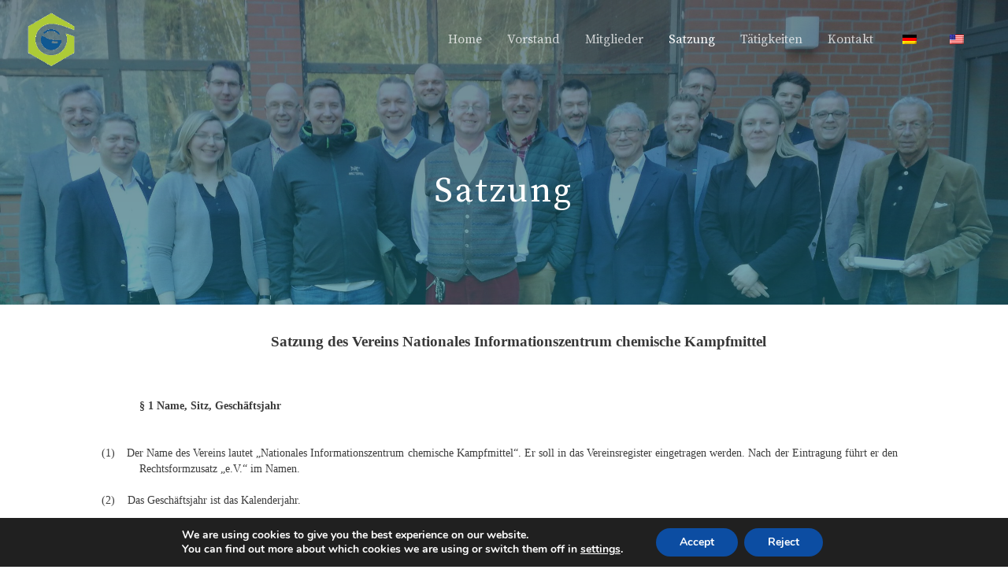

--- FILE ---
content_type: text/html; charset=UTF-8
request_url: https://nick-ev.com/satzung/
body_size: 271351
content:
<!DOCTYPE html>
<html lang="de-DE" class="no-deferjs">
<head>
<meta charset="UTF-8">
<meta name="viewport" content="width=device-width, initial-scale=1">
<meta http-equiv="X-UA-Compatible" content="IE=edge">
<link rel="dns-prefetch" href="//fonts.googleapis.com">
<link rel="preconnect" href="//fonts.gstatic.com" crossorigin>
<link rel="preconnect" href="//nick-ev.com">
<link rel="preload" as="script" href="https://nick-ev.com/wp-includes/js/jquery/jquery.min.js?ver=3.7.1">
<link rel="preload" as="script" href="https://nick-ev.com/wp-includes/js/jquery/jquery-migrate.min.js?ver=3.4.1">
<link rel="preload" as="script" href="https://nick-ev.com/wp-content/themes/astra/assets/js/minified/style.min.js?ver=4.6.8">
<link rel="preload" as="script" href="https://nick-ev.com/wp-includes/js/dist/vendor/wp-polyfill-inert.min.js?ver=3.1.2">
<link rel="preload" as="script" href="https://nick-ev.com/wp-includes/js/dist/vendor/regenerator-runtime.min.js?ver=0.14.0">
<link rel="preload" as="script" href="https://nick-ev.com/wp-includes/js/dist/vendor/wp-polyfill.min.js?ver=3.15.0">
<link rel="preload" as="script" href="https://nick-ev.com/wp-includes/js/dist/dom-ready.min.js?ver=392bdd43726760d1f3ca">
<link rel="preload" as="script" href="https://nick-ev.com/wp-content/plugins/astra-sites/inc/lib/onboarding/assets/dist/template-preview/main.js?ver=06758d4d807d9d22c6ea">
<link rel="preload" as="script" href="https://nick-ev.com/wp-content/plugins/gdpr-cookie-compliance/dist/scripts/main.js?ver=4.16.1">
<link rel="preload" as="script" href="https://nick-ev.com/wp-content/plugins/elementor/assets/js/webpack.runtime.min.js?ver=3.20.1">
<link rel="preload" as="script" href="https://nick-ev.com/wp-content/plugins/elementor/assets/js/frontend-modules.min.js?ver=3.20.1">
<link rel="preload" as="script" href="https://nick-ev.com/wp-content/plugins/elementor/assets/lib/waypoints/waypoints.min.js?ver=4.0.2">
<link rel="preload" as="script" href="https://nick-ev.com/wp-includes/js/jquery/ui/core.min.js?ver=1.13.2">
<link rel="preload" as="script" href="https://nick-ev.com/wp-content/plugins/elementor/assets/js/frontend.min.js?ver=3.20.1">
<link rel="preconnect" href="//fonts.googleapis.com">
<title>Satzung – NICK e.V.</title>
<style id="defer-css">.no-deferjs .has-fallback{display:none!important}audio,embed,frame,iframe,img,picture,source,video{min-width:1px;min-height:1px;visibility:visible}.defer-loaded{background-color:initial!important}.defer-faded .defer-loading{opacity:.5!important}.defer-faded .defer-loaded{transition:opacity .2s}</style>
<script id="defer-js">/*!@shinsenter/defer.js@3.7.0*/
!(function(o,f,u){function s(e,n,t){I?q(e,n):((t=t===u?s.lazy:t)?S:N).push(e,Math.max(t?350:0,n))}function r(e){return"string"==typeof(e=e||{})?{id:e}:e}function c(n,e,t,i){a(e.split(" "),function(e){(i||o)[n+"EventListener"](e,t||h)})}function a(e,n){e.map(n)}function l(e,n){a(z.call(e.attributes),function(e){n(e.name,e.value)})}function d(e,n,t,i,o,r){if(o=E.createElement(e),t&&c(w,b,t,o),n)for(r in n)o[j](r,n[r]);return i&&E.head.appendChild(o),o}function p(e,n){return z.call((n||E).querySelectorAll(e))}function m(i,e){a(p("source,img",i),m),l(i,function(e,n,t){(t=y.exec(e))&&i[j](t[1],n)}),"string"==typeof e&&(i.className+=" "+e),i[b]&&i[b]()}function e(e,n,t){s(function(i){a(i=p(e||"script[type=deferjs]"),function(e,t){e[A]&&(t={},l(e,function(e,n){e!=C&&(t[e==A?"href":e]=n)}),t.as=g,t.rel="preload",d(v,t,u,E))}),(function o(e,t,n){(e=i[k]())&&(t={},l(e,function(e,n){e!=C&&(t[e]=n)}),n=t[A]&&!("async"in t),(t=d(g,t)).text=e.text,e.parentNode.replaceChild(t,e),n?c(w,b+" error",o,t):o())})()},n,t)}function h(e,n){for(n=I?(c(t,i),S):(c(t,x),I=s,S[0]&&c(w,i),N);n[0];)q(n[k](),n[k]())}var y=/^data-(.+)/,v="link",g="script",b="load",n="pageshow",w="add",t="remove",i="touchstart mousemove mousedown keydown wheel",x="on"+n in o?n:b,j="setAttribute",k="shift",A="src",C="type",D=o.IntersectionObserver,E=o.document||o,I=/p/.test(E.readyState),N=[],S=[],q=o.setTimeout,z=N.slice;s.all=e,s.dom=function(e,n,o,r,c){s(function(t){function i(e){r&&!1===r(e)||m(e,o)}t=D?new D(function(e){a(e,function(e,n){e.isIntersecting&&(t.unobserve(n=e.target),i(n))})},c):u,a(p(e||"[data-src]"),function(e){e[f]||(e[f]=s,t?t.observe(e):i(e))})},n,!1)},s.css=function(e,n,t,i,o){(n=r(n)).href=e,n.rel="stylesheet",s(function(){d(v,n,i,E)},t,o)},s.js=function(e,n,t,i,o){(n=r(n)).src=e,s(function(){d(g,n,i,E)},t,o)},s.reveal=m,o[f]=s,I||c(w,x),e()})(this,"Defer"),(function(e,n){n=e.defer=e.Defer,e.deferimg=e.deferiframe=n.dom,e.deferstyle=n.css,e.deferscript=n.js})(this);</script><script id="polyfill-js">'IntersectionObserver'in window||document.write('<script src="https://nick-ev.com/wp-content/plugins/shins-pageload-magic/public/lib/polyfill.min.js"><\/script>');</script><script id="defer-script">var DEFERJS_DELAY=1;!(function(e,a,o){function n(e,a,o){e.className=((" "+e.className+" ").replace(" "+a+" "," ")+o).trim()}var r="dataLayer",t=e.Defer,d=e.DEFERJS_DELAY||8,l=e.DEFERJS_OPTIONS||{rootMargin:"150%"};e.ga=e.ga||function(){(e.ga.q=e.ga.q||[]).push(arguments)},e.ga.l=Number(Date()),e[r]=e[r]||[],n(a.documentElement,"no-deferjs",t?"deferjs":""),t&&(t(function(){[].slice.call(a.querySelectorAll("style[defer]")).forEach(t.reveal)},d),t.dom(".defer-loading:not([data-ignore])",d,0,function(e){n(e,"defer-loading","defer-loaded")},l),o.log)&&o.log(["Optimized by defer.php","(c) 2019-2023 SHIN Company","Github: https://code.shin.company/defer.php"].join("\n"))})(this,document,console);</script>


	 <link rel="profile" href="https://gmpg.org/xfn/11"> 
	 


<link rel="alternate" type="application/rss+xml" title="NICK e.V. » Feed" href="https://nick-ev.com/feed/">
<link rel="alternate" type="application/rss+xml" title="NICK e.V. » Kommentar-Feed" href="https://nick-ev.com/comments/feed/">

















<!--[if IE]>
<script src="https://nick-ev.com/wp-content/themes/astra/assets/js/minified/flexibility.min.js?ver=4.6.8" id="astra-flexibility-js"></script>
<script id="astra-flexibility-js-after">flexibility(document.documentElement);</script>
<![endif]-->


<link rel="https://api.w.org/" href="https://nick-ev.com/wp-json/">
<link rel="alternate" type="application/json" href="https://nick-ev.com/wp-json/wp/v2/pages/361">
<link rel="EditURI" type="application/rsd+xml" title="RSD" href="https://nick-ev.com/xmlrpc.php?rsd">

<link rel="canonical" href="https://nick-ev.com/satzung/">
<link rel="shortlink" href="https://nick-ev.com/?p=361">
<link rel="alternate" type="application/json+oembed" href="https://nick-ev.com/wp-json/oembed/1.0/embed?url=https%3A%2F%2Fnick-ev.com%2Fsatzung%2F">
<link rel="alternate" type="text/xml+oembed" href="https://nick-ev.com/wp-json/oembed/1.0/embed?url=https%3A%2F%2Fnick-ev.com%2Fsatzung%2F&amp;format=xml">
<link rel="alternate" hreflang="de-DE" href="https://nick-ev.com/satzung/">
<link rel="alternate" hreflang="en-US" href="https://nick-ev.com/en/satzung/">
<link rel="alternate" hreflang="de" href="https://nick-ev.com/satzung/">
<link rel="alternate" hreflang="en" href="https://nick-ev.com/en/satzung/">

<link rel="icon" href="https://nick-ev.com/wp-content/uploads/2020/07/cropped-output-onlinepngtools3-32x32.png" sizes="32x32">
<link rel="icon" href="https://nick-ev.com/wp-content/uploads/2020/07/cropped-output-onlinepngtools3-192x192.png" sizes="192x192">
<link rel="apple-touch-icon" href="https://nick-ev.com/wp-content/uploads/2020/07/cropped-output-onlinepngtools3-180x180.png">

<link rel="stylesheet" id="astra-theme-css-css" href="https://nick-ev.com/wp-content/themes/astra/assets/css/minified/style.min.css?ver=4.6.8">
<style id="astra-theme-css-inline-css">
.ast-no-sidebar .entry-content .alignfull {margin-left: calc( -50vw + 50%);margin-right: calc( -50vw + 50%);max-width: 100vw;width: 100vw;}.ast-no-sidebar .entry-content .alignwide {margin-left: calc(-41vw + 50%);margin-right: calc(-41vw + 50%);max-width: unset;width: unset;}.ast-no-sidebar .entry-content .alignfull .alignfull,.ast-no-sidebar .entry-content .alignfull .alignwide,.ast-no-sidebar .entry-content .alignwide .alignfull,.ast-no-sidebar .entry-content .alignwide .alignwide,.ast-no-sidebar .entry-content .wp-block-column .alignfull,.ast-no-sidebar .entry-content .wp-block-column .alignwide{width: 100%;margin-left: auto;margin-right: auto;}.wp-block-gallery,.blocks-gallery-grid {margin: 0;}.wp-block-separator {max-width: 100px;}.wp-block-separator.is-style-wide,.wp-block-separator.is-style-dots {max-width: none;}.entry-content .has-2-columns .wp-block-column:first-child {padding-right: 10px;}.entry-content .has-2-columns .wp-block-column:last-child {padding-left: 10px;}@media (max-width: 782px) {.entry-content .wp-block-columns .wp-block-column {flex-basis: 100%;}.entry-content .has-2-columns .wp-block-column:first-child {padding-right: 0;}.entry-content .has-2-columns .wp-block-column:last-child {padding-left: 0;}}body .entry-content .wp-block-latest-posts {margin-left: 0;}body .entry-content .wp-block-latest-posts li {list-style: none;}.ast-no-sidebar .ast-container .entry-content .wp-block-latest-posts {margin-left: 0;}.ast-header-break-point .entry-content .alignwide {margin-left: auto;margin-right: auto;}.entry-content .blocks-gallery-item img {margin-bottom: auto;}.wp-block-pullquote {border-top: 4px solid #555d66;border-bottom: 4px solid #555d66;color: #40464d;}:root{--ast-container-default-xlg-padding:6.67em;--ast-container-default-lg-padding:5.67em;--ast-container-default-slg-padding:4.34em;--ast-container-default-md-padding:3.34em;--ast-container-default-sm-padding:6.67em;--ast-container-default-xs-padding:2.4em;--ast-container-default-xxs-padding:1.4em;--ast-code-block-background:#EEEEEE;--ast-comment-inputs-background:#FAFAFA;--ast-normal-container-width:1200px;--ast-narrow-container-width:750px;--ast-blog-title-font-weight:normal;--ast-blog-meta-weight:inherit;}html{font-size:100%;}a,.page-title{color:#1a6c7a;}a:hover,a:focus{color:#3a3a3a;}body,button,input,select,textarea,.ast-button,.ast-custom-button{font-family:'Source Serif Pro',serif;font-weight:400;font-size:16px;font-size:1rem;line-height:var(--ast-body-line-height,1.5em);}blockquote{color:#000000;}h1,.entry-content h1,.entry-content h1 a,h2,.entry-content h2,.entry-content h2 a,h3,.entry-content h3,.entry-content h3 a,h4,.entry-content h4,.entry-content h4 a,h5,.entry-content h5,.entry-content h5 a,h6,.entry-content h6,.entry-content h6 a,.site-title,.site-title a{font-family:'Source Serif Pro',serif;font-weight:400;}.site-title{font-size:31px;font-size:1.9375rem;display:none;}header .custom-logo-link img{max-width:60px;}.astra-logo-svg{width:60px;}.site-header .site-description{font-size:15px;font-size:0.9375rem;display:none;}.entry-title{font-size:30px;font-size:1.875rem;}.archive .ast-article-post .ast-article-inner,.blog .ast-article-post .ast-article-inner,.archive .ast-article-post .ast-article-inner:hover,.blog .ast-article-post .ast-article-inner:hover{overflow:hidden;}h1,.entry-content h1,.entry-content h1 a{font-size:50px;font-size:3.125rem;font-weight:600;font-family:'Source Serif Pro',serif;text-transform:capitalize;}h2,.entry-content h2,.entry-content h2 a{font-size:28px;font-size:1.75rem;font-weight:600;font-family:'Source Serif Pro',serif;text-transform:none;}h3,.entry-content h3,.entry-content h3 a{font-size:30px;font-size:1.875rem;font-weight:600;font-family:'Source Serif Pro',serif;}h4,.entry-content h4,.entry-content h4 a{font-size:23px;font-size:1.4375rem;line-height:1.2em;font-family:'Source Serif Pro',serif;}h5,.entry-content h5,.entry-content h5 a{font-size:18px;font-size:1.125rem;line-height:1.2em;font-family:'Source Serif Pro',serif;}h6,.entry-content h6,.entry-content h6 a{font-size:15px;font-size:0.9375rem;line-height:1.25em;font-family:'Source Serif Pro',serif;}::selection{background-color:#1a6c7a;color:#ffffff;}body,h1,.entry-title a,.entry-content h1,.entry-content h1 a,h2,.entry-content h2,.entry-content h2 a,h3,.entry-content h3,.entry-content h3 a,h4,.entry-content h4,.entry-content h4 a,h5,.entry-content h5,.entry-content h5 a,h6,.entry-content h6,.entry-content h6 a{color:#3a3a3a;}.tagcloud a:hover,.tagcloud a:focus,.tagcloud a.current-item{color:#ffffff;border-color:#1a6c7a;background-color:#1a6c7a;}input:focus,input[type="text"]:focus,input[type="email"]:focus,input[type="url"]:focus,input[type="password"]:focus,input[type="reset"]:focus,input[type="search"]:focus,textarea:focus{border-color:#1a6c7a;}input[type="radio"]:checked,input[type=reset],input[type="checkbox"]:checked,input[type="checkbox"]:hover:checked,input[type="checkbox"]:focus:checked,input[type=range]::-webkit-slider-thumb{border-color:#1a6c7a;background-color:#1a6c7a;box-shadow:none;}.site-footer a:hover + .post-count,.site-footer a:focus + .post-count{background:#1a6c7a;border-color:#1a6c7a;}.single .nav-links .nav-previous,.single .nav-links .nav-next{color:#1a6c7a;}.entry-meta,.entry-meta *{line-height:1.45;color:#1a6c7a;}.entry-meta a:not(.ast-button):hover,.entry-meta a:not(.ast-button):hover *,.entry-meta a:not(.ast-button):focus,.entry-meta a:not(.ast-button):focus *,.page-links > .page-link,.page-links .page-link:hover,.post-navigation a:hover{color:#3a3a3a;}#cat option,.secondary .calendar_wrap thead a,.secondary .calendar_wrap thead a:visited{color:#1a6c7a;}.secondary .calendar_wrap #today,.ast-progress-val span{background:#1a6c7a;}.secondary a:hover + .post-count,.secondary a:focus + .post-count{background:#1a6c7a;border-color:#1a6c7a;}.calendar_wrap #today > a{color:#ffffff;}.page-links .page-link,.single .post-navigation a{color:#1a6c7a;}.ast-header-break-point .main-header-bar .ast-button-wrap .menu-toggle{border-radius:10px;}.ast-search-menu-icon .search-form button.search-submit{padding:0 4px;}.ast-search-menu-icon form.search-form{padding-right:0;}.ast-search-menu-icon.slide-search input.search-field{width:0;}.ast-header-search .ast-search-menu-icon.ast-dropdown-active .search-form,.ast-header-search .ast-search-menu-icon.ast-dropdown-active .search-field:focus{transition:all 0.2s;}.search-form input.search-field:focus{outline:none;}.widget-title,.widget .wp-block-heading{font-size:22px;font-size:1.375rem;color:#3a3a3a;}.ast-search-menu-icon.slide-search a:focus-visible:focus-visible,.astra-search-icon:focus-visible,#close:focus-visible,a:focus-visible,.ast-menu-toggle:focus-visible,.site .skip-link:focus-visible,.wp-block-loginout input:focus-visible,.wp-block-search.wp-block-search__button-inside .wp-block-search__inside-wrapper,.ast-header-navigation-arrow:focus-visible,.woocommerce .wc-proceed-to-checkout > .checkout-button:focus-visible,.woocommerce .woocommerce-MyAccount-navigation ul li a:focus-visible,.ast-orders-table__row .ast-orders-table__cell:focus-visible,.woocommerce .woocommerce-order-details .order-again > .button:focus-visible,.woocommerce .woocommerce-message a.button.wc-forward:focus-visible,.woocommerce #minus_qty:focus-visible,.woocommerce #plus_qty:focus-visible,a#ast-apply-coupon:focus-visible,.woocommerce .woocommerce-info a:focus-visible,.woocommerce .astra-shop-summary-wrap a:focus-visible,.woocommerce a.wc-forward:focus-visible,#ast-apply-coupon:focus-visible,.woocommerce-js .woocommerce-mini-cart-item a.remove:focus-visible,#close:focus-visible,.button.search-submit:focus-visible,#search_submit:focus,.normal-search:focus-visible{outline-style:dotted;outline-color:inherit;outline-width:thin;}input:focus,input[type="text"]:focus,input[type="email"]:focus,input[type="url"]:focus,input[type="password"]:focus,input[type="reset"]:focus,input[type="search"]:focus,input[type="number"]:focus,textarea:focus,.wp-block-search__input:focus,[data-section="section-header-mobile-trigger"] .ast-button-wrap .ast-mobile-menu-trigger-minimal:focus,.ast-mobile-popup-drawer.active .menu-toggle-close:focus,.woocommerce-ordering select.orderby:focus,#ast-scroll-top:focus,#coupon_code:focus,.woocommerce-page #comment:focus,.woocommerce #reviews #respond input#submit:focus,.woocommerce a.add_to_cart_button:focus,.woocommerce .button.single_add_to_cart_button:focus,.woocommerce .woocommerce-cart-form button:focus,.woocommerce .woocommerce-cart-form__cart-item .quantity .qty:focus,.woocommerce .woocommerce-billing-fields .woocommerce-billing-fields__field-wrapper .woocommerce-input-wrapper > .input-text:focus,.woocommerce #order_comments:focus,.woocommerce #place_order:focus,.woocommerce .woocommerce-address-fields .woocommerce-address-fields__field-wrapper .woocommerce-input-wrapper > .input-text:focus,.woocommerce .woocommerce-MyAccount-content form button:focus,.woocommerce .woocommerce-MyAccount-content .woocommerce-EditAccountForm .woocommerce-form-row .woocommerce-Input.input-text:focus,.woocommerce .ast-woocommerce-container .woocommerce-pagination ul.page-numbers li a:focus,body #content .woocommerce form .form-row .select2-container--default .select2-selection--single:focus,#ast-coupon-code:focus,.woocommerce.woocommerce-js .quantity input[type=number]:focus,.woocommerce-js .woocommerce-mini-cart-item .quantity input[type=number]:focus,.woocommerce p#ast-coupon-trigger:focus{border-style:dotted;border-color:inherit;border-width:thin;}input{outline:none;}.main-header-menu .menu-link,.ast-header-custom-item a{color:#3a3a3a;}.main-header-menu .menu-item:hover > .menu-link,.main-header-menu .menu-item:hover > .ast-menu-toggle,.main-header-menu .ast-masthead-custom-menu-items a:hover,.main-header-menu .menu-item.focus > .menu-link,.main-header-menu .menu-item.focus > .ast-menu-toggle,.main-header-menu .current-menu-item > .menu-link,.main-header-menu .current-menu-ancestor > .menu-link,.main-header-menu .current-menu-item > .ast-menu-toggle,.main-header-menu .current-menu-ancestor > .ast-menu-toggle{color:#1a6c7a;}.header-main-layout-3 .ast-main-header-bar-alignment{margin-right:auto;}.header-main-layout-2 .site-header-section-left .ast-site-identity{text-align:left;}.site-logo-img img{ transition:all 0.2s linear;}body .ast-oembed-container *{position:absolute;top:0;width:100%;height:100%;left:0;}body .wp-block-embed-pocket-casts .ast-oembed-container *{position:unset;}.ast-header-break-point .ast-mobile-menu-buttons-minimal.menu-toggle{background:transparent;color:#1a6c7a;}.ast-header-break-point .ast-mobile-menu-buttons-outline.menu-toggle{background:transparent;border:1px solid #1a6c7a;color:#1a6c7a;}.ast-header-break-point .ast-mobile-menu-buttons-fill.menu-toggle{background:#1a6c7a;color:#ffffff;}.ast-single-post-featured-section + article {margin-top: 2em;}.site-content .ast-single-post-featured-section img {width: 100%;overflow: hidden;object-fit: cover;}.site > .ast-single-related-posts-container {margin-top: 0;}@media (min-width: 922px) {.ast-desktop .ast-container--narrow {max-width: var(--ast-narrow-container-width);margin: 0 auto;}}.ast-page-builder-template .hentry {margin: 0;}.ast-page-builder-template .site-content > .ast-container {max-width: 100%;padding: 0;}.ast-page-builder-template .site .site-content #primary {padding: 0;margin: 0;}.ast-page-builder-template .no-results {text-align: center;margin: 4em auto;}.ast-page-builder-template .ast-pagination {padding: 2em;}.ast-page-builder-template .entry-header.ast-no-title.ast-no-thumbnail {margin-top: 0;}.ast-page-builder-template .entry-header.ast-header-without-markup {margin-top: 0;margin-bottom: 0;}.ast-page-builder-template .entry-header.ast-no-title.ast-no-meta {margin-bottom: 0;}.ast-page-builder-template.single .post-navigation {padding-bottom: 2em;}.ast-page-builder-template.single-post .site-content > .ast-container {max-width: 100%;}.ast-page-builder-template .entry-header {margin-top: 4em;margin-left: auto;margin-right: auto;padding-left: 20px;padding-right: 20px;}.single.ast-page-builder-template .entry-header {padding-left: 20px;padding-right: 20px;}.ast-page-builder-template .ast-archive-description {margin: 4em auto 0;padding-left: 20px;padding-right: 20px;}.ast-page-builder-template.ast-no-sidebar .entry-content .alignwide {margin-left: 0;margin-right: 0;}.ast-small-footer{color:#f7f7f7;}.ast-small-footer > .ast-footer-overlay{background-color:rgba(25,26,31,0);;}.footer-adv .footer-adv-overlay{border-top-style:solid;border-top-color:#7a7a7a;}.wp-block-buttons.aligncenter{justify-content:center;}@media (max-width:782px){.entry-content .wp-block-columns .wp-block-column{margin-left:0px;}}.wp-block-image.aligncenter{margin-left:auto;margin-right:auto;}.wp-block-table.aligncenter{margin-left:auto;margin-right:auto;}.wp-block-buttons .wp-block-button.is-style-outline .wp-block-button__link.wp-element-button,.ast-outline-button,.wp-block-uagb-buttons-child .uagb-buttons-repeater.ast-outline-button{border-color:#1a6c7a;border-top-width:2px;border-right-width:2px;border-bottom-width:2px;border-left-width:2px;font-family:'Montserrat',sans-serif;font-weight:500;font-size:12px;font-size:0.75rem;line-height:1em;border-top-left-radius:0px;border-top-right-radius:0px;border-bottom-right-radius:0px;border-bottom-left-radius:0px;}.wp-block-button.is-style-outline .wp-block-button__link:hover,.wp-block-buttons .wp-block-button.is-style-outline .wp-block-button__link:focus,.wp-block-buttons .wp-block-button.is-style-outline > .wp-block-button__link:not(.has-text-color):hover,.wp-block-buttons .wp-block-button.wp-block-button__link.is-style-outline:not(.has-text-color):hover,.ast-outline-button:hover,.ast-outline-button:focus,.wp-block-uagb-buttons-child .uagb-buttons-repeater.ast-outline-button:hover,.wp-block-uagb-buttons-child .uagb-buttons-repeater.ast-outline-button:focus{background-color:rgba(0,104,122,0.7);border-color:rgba(0,104,122,0.7);}.wp-block-button .wp-block-button__link.wp-element-button.is-style-outline:not(.has-background),.wp-block-button.is-style-outline>.wp-block-button__link.wp-element-button:not(.has-background),.ast-outline-button{background-color:#1a6c7a;}.entry-content[ast-blocks-layout] > figure{margin-bottom:1em;}@media (max-width:921px){.ast-separate-container #primary,.ast-separate-container #secondary{padding:1.5em 0;}#primary,#secondary{padding:1.5em 0;margin:0;}.ast-left-sidebar #content > .ast-container{display:flex;flex-direction:column-reverse;width:100%;}.ast-separate-container .ast-article-post,.ast-separate-container .ast-article-single{padding:1.5em 2.14em;}.ast-author-box img.avatar{margin:20px 0 0 0;}}@media (min-width:922px){.ast-separate-container.ast-right-sidebar #primary,.ast-separate-container.ast-left-sidebar #primary{border:0;}.search-no-results.ast-separate-container #primary{margin-bottom:4em;}}.elementor-button-wrapper .elementor-button{border-style:solid;text-decoration:none;border-top-width:2px;border-right-width:2px;border-left-width:2px;border-bottom-width:2px;}body .elementor-button.elementor-size-sm,body .elementor-button.elementor-size-xs,body .elementor-button.elementor-size-md,body .elementor-button.elementor-size-lg,body .elementor-button.elementor-size-xl,body .elementor-button{border-top-left-radius:0px;border-top-right-radius:0px;border-bottom-right-radius:0px;border-bottom-left-radius:0px;padding-top:16px;padding-right:40px;padding-bottom:16px;padding-left:40px;}.elementor-button-wrapper .elementor-button{border-color:#1a6c7a;background-color:#1a6c7a;}.elementor-button-wrapper .elementor-button:hover,.elementor-button-wrapper .elementor-button:focus{color:#ffffff;background-color:rgba(0,104,122,0.7);border-color:rgba(0,104,122,0.7);}.wp-block-button .wp-block-button__link ,.elementor-button-wrapper .elementor-button{color:#ffffff;}.elementor-button-wrapper .elementor-button{font-family:'Montserrat',sans-serif;font-weight:500;font-size:12px;font-size:0.75rem;line-height:1em;text-transform:uppercase;letter-spacing:2px;}body .elementor-button.elementor-size-sm,body .elementor-button.elementor-size-xs,body .elementor-button.elementor-size-md,body .elementor-button.elementor-size-lg,body .elementor-button.elementor-size-xl,body .elementor-button{font-size:12px;font-size:0.75rem;}.wp-block-button .wp-block-button__link:hover,.wp-block-button .wp-block-button__link:focus{color:#ffffff;background-color:rgba(0,104,122,0.7);border-color:rgba(0,104,122,0.7);}.elementor-widget-heading h4.elementor-heading-title{line-height:1.2em;}.elementor-widget-heading h5.elementor-heading-title{line-height:1.2em;}.elementor-widget-heading h6.elementor-heading-title{line-height:1.25em;}.wp-block-button .wp-block-button__link{border-style:solid;border-top-width:2px;border-right-width:2px;border-left-width:2px;border-bottom-width:2px;border-color:#1a6c7a;background-color:#1a6c7a;color:#ffffff;font-family:'Montserrat',sans-serif;font-weight:500;line-height:1em;text-transform:uppercase;letter-spacing:2px;font-size:12px;font-size:0.75rem;border-top-left-radius:0px;border-top-right-radius:0px;border-bottom-right-radius:0px;border-bottom-left-radius:0px;padding-top:16px;padding-right:40px;padding-bottom:16px;padding-left:40px;}.menu-toggle,button,.ast-button,.ast-custom-button,.button,input#submit,input[type="button"],input[type="submit"],input[type="reset"]{border-style:solid;border-top-width:2px;border-right-width:2px;border-left-width:2px;border-bottom-width:2px;color:#ffffff;border-color:#1a6c7a;background-color:#1a6c7a;padding-top:16px;padding-right:40px;padding-bottom:16px;padding-left:40px;font-family:'Montserrat',sans-serif;font-weight:500;font-size:12px;font-size:0.75rem;line-height:1em;text-transform:uppercase;letter-spacing:2px;border-top-left-radius:0px;border-top-right-radius:0px;border-bottom-right-radius:0px;border-bottom-left-radius:0px;}button:focus,.menu-toggle:hover,button:hover,.ast-button:hover,.ast-custom-button:hover .button:hover,.ast-custom-button:hover ,input[type=reset]:hover,input[type=reset]:focus,input#submit:hover,input#submit:focus,input[type="button"]:hover,input[type="button"]:focus,input[type="submit"]:hover,input[type="submit"]:focus{color:#ffffff;background-color:rgba(0,104,122,0.7);border-color:rgba(0,104,122,0.7);}@media (max-width:921px){.ast-mobile-header-stack .main-header-bar .ast-search-menu-icon{display:inline-block;}.ast-header-break-point.ast-header-custom-item-outside .ast-mobile-header-stack .main-header-bar .ast-search-icon{margin:0;}.ast-comment-avatar-wrap img{max-width:2.5em;}.ast-comment-meta{padding:0 1.8888em 1.3333em;}.ast-separate-container .ast-comment-list li.depth-1{padding:1.5em 2.14em;}.ast-separate-container .comment-respond{padding:2em 2.14em;}}@media (min-width:544px){.ast-container{max-width:100%;}}@media (max-width:544px){.ast-separate-container .ast-article-post,.ast-separate-container .ast-article-single,.ast-separate-container .comments-title,.ast-separate-container .ast-archive-description{padding:1.5em 1em;}.ast-separate-container #content .ast-container{padding-left:0.54em;padding-right:0.54em;}.ast-separate-container .ast-comment-list .bypostauthor{padding:.5em;}.ast-search-menu-icon.ast-dropdown-active .search-field{width:170px;}.site-branding img,.site-header .site-logo-img .custom-logo-link img{max-width:100%;}}.ast-no-sidebar.ast-separate-container .entry-content .alignfull {margin-left: -6.67em;margin-right: -6.67em;width: auto;}@media (max-width: 1200px) {.ast-no-sidebar.ast-separate-container .entry-content .alignfull {margin-left: -2.4em;margin-right: -2.4em;}}@media (max-width: 768px) {.ast-no-sidebar.ast-separate-container .entry-content .alignfull {margin-left: -2.14em;margin-right: -2.14em;}}@media (max-width: 544px) {.ast-no-sidebar.ast-separate-container .entry-content .alignfull {margin-left: -1em;margin-right: -1em;}}.ast-no-sidebar.ast-separate-container .entry-content .alignwide {margin-left: -20px;margin-right: -20px;}.ast-no-sidebar.ast-separate-container .entry-content .wp-block-column .alignfull,.ast-no-sidebar.ast-separate-container .entry-content .wp-block-column .alignwide {margin-left: auto;margin-right: auto;width: 100%;}@media (max-width:921px){.site-title{display:none;}.site-header .site-description{display:none;}h1,.entry-content h1,.entry-content h1 a{font-size:40px;}h2,.entry-content h2,.entry-content h2 a{font-size:30px;}h3,.entry-content h3,.entry-content h3 a{font-size:25px;}h4,.entry-content h4,.entry-content h4 a{font-size:20px;font-size:1.25rem;}h5,.entry-content h5,.entry-content h5 a{font-size:18px;font-size:1.125rem;}h6,.entry-content h6,.entry-content h6 a{font-size:16px;font-size:1rem;}}@media (max-width:544px){.site-title{display:none;}.site-header .site-description{display:none;}h1,.entry-content h1,.entry-content h1 a{font-size:40px;}h2,.entry-content h2,.entry-content h2 a{font-size:30px;}h3,.entry-content h3,.entry-content h3 a{font-size:25px;}h4,.entry-content h4,.entry-content h4 a{font-size:18px;font-size:1.125rem;}h5,.entry-content h5,.entry-content h5 a{font-size:18px;font-size:1.125rem;}h6,.entry-content h6,.entry-content h6 a{font-size:16px;font-size:1rem;}header .custom-logo-link img,.ast-header-break-point .site-branding img,.ast-header-break-point .custom-logo-link img{max-width:160px;}.astra-logo-svg{width:160px;}.ast-header-break-point .site-logo-img .custom-mobile-logo-link img{max-width:160px;}}@media (max-width:921px){html{font-size:91.2%;}}@media (max-width:544px){html{font-size:91.2%;}}@media (min-width:922px){.ast-container{max-width:1240px;}}@font-face {font-family: "Astra";src: url(https://nick-ev.com/wp-content/themes/astra/assets/fonts/astra.woff) format("woff"),url(https://nick-ev.com/wp-content/themes/astra/assets/fonts/astra.ttf) format("truetype"),url(https://nick-ev.com/wp-content/themes/astra/assets/fonts/astra.svg#astra) format("svg");font-weight: normal;font-style: normal;font-display: fallback;}@media (max-width:921px) {.main-header-bar .main-header-bar-navigation{display:none;}}.ast-desktop .main-header-menu.submenu-with-border .sub-menu,.ast-desktop .main-header-menu.submenu-with-border .astra-full-megamenu-wrapper{border-color:#eaeaea;}.ast-desktop .main-header-menu.submenu-with-border .sub-menu{border-top-width:1px;border-right-width:1px;border-left-width:1px;border-bottom-width:1px;border-style:solid;}.ast-desktop .main-header-menu.submenu-with-border .sub-menu .sub-menu{top:-1px;}.ast-desktop .main-header-menu.submenu-with-border .sub-menu .menu-link,.ast-desktop .main-header-menu.submenu-with-border .children .menu-link{border-bottom-width:1px;border-style:solid;border-color:#eaeaea;}@media (min-width:922px){.main-header-menu .sub-menu .menu-item.ast-left-align-sub-menu:hover > .sub-menu,.main-header-menu .sub-menu .menu-item.ast-left-align-sub-menu.focus > .sub-menu{margin-left:-2px;}}.site .comments-area{padding-bottom:3em;}.ast-header-break-point.ast-header-custom-item-inside .main-header-bar .main-header-bar-navigation .ast-search-icon {display: none;}.ast-header-break-point.ast-header-custom-item-inside .main-header-bar .ast-search-menu-icon .search-form {padding: 0;display: block;overflow: hidden;}.ast-header-break-point .ast-header-custom-item .widget:last-child {margin-bottom: 1em;}.ast-header-custom-item .widget {margin: 0.5em;display: inline-block;vertical-align: middle;}.ast-header-custom-item .widget p {margin-bottom: 0;}.ast-header-custom-item .widget li {width: auto;}.ast-header-custom-item-inside .button-custom-menu-item .menu-link {display: none;}.ast-header-custom-item-inside.ast-header-break-point .button-custom-menu-item .ast-custom-button-link {display: none;}.ast-header-custom-item-inside.ast-header-break-point .button-custom-menu-item .menu-link {display: block;}.ast-header-break-point.ast-header-custom-item-outside .main-header-bar .ast-search-icon {margin-right: 1em;}.ast-header-break-point.ast-header-custom-item-inside .main-header-bar .ast-search-menu-icon .search-field,.ast-header-break-point.ast-header-custom-item-inside .main-header-bar .ast-search-menu-icon.ast-inline-search .search-field {width: 100%;padding-right: 5.5em;}.ast-header-break-point.ast-header-custom-item-inside .main-header-bar .ast-search-menu-icon .search-submit {display: block;position: absolute;height: 100%;top: 0;right: 0;padding: 0 1em;border-radius: 0;}.ast-header-break-point .ast-header-custom-item .ast-masthead-custom-menu-items {padding-left: 20px;padding-right: 20px;margin-bottom: 1em;margin-top: 1em;}.ast-header-custom-item-inside.ast-header-break-point .button-custom-menu-item {padding-left: 0;padding-right: 0;margin-top: 0;margin-bottom: 0;}.astra-icon-down_arrow::after {content: "\e900";font-family: Astra;}.astra-icon-close::after {content: "\e5cd";font-family: Astra;}.astra-icon-drag_handle::after {content: "\e25d";font-family: Astra;}.astra-icon-format_align_justify::after {content: "\e235";font-family: Astra;}.astra-icon-menu::after {content: "\e5d2";font-family: Astra;}.astra-icon-reorder::after {content: "\e8fe";font-family: Astra;}.astra-icon-search::after {content: "\e8b6";font-family: Astra;}.astra-icon-zoom_in::after {content: "\e56b";font-family: Astra;}.astra-icon-check-circle::after {content: "\e901";font-family: Astra;}.astra-icon-shopping-cart::after {content: "\f07a";font-family: Astra;}.astra-icon-shopping-bag::after {content: "\f290";font-family: Astra;}.astra-icon-shopping-basket::after {content: "\f291";font-family: Astra;}.astra-icon-circle-o::after {content: "\e903";font-family: Astra;}.astra-icon-certificate::after {content: "\e902";font-family: Astra;}blockquote {padding: 1.2em;}:root .has-ast-global-color-0-color{color:var(--ast-global-color-0);}:root .has-ast-global-color-0-background-color{background-color:var(--ast-global-color-0);}:root .wp-block-button .has-ast-global-color-0-color{color:var(--ast-global-color-0);}:root .wp-block-button .has-ast-global-color-0-background-color{background-color:var(--ast-global-color-0);}:root .has-ast-global-color-1-color{color:var(--ast-global-color-1);}:root .has-ast-global-color-1-background-color{background-color:var(--ast-global-color-1);}:root .wp-block-button .has-ast-global-color-1-color{color:var(--ast-global-color-1);}:root .wp-block-button .has-ast-global-color-1-background-color{background-color:var(--ast-global-color-1);}:root .has-ast-global-color-2-color{color:var(--ast-global-color-2);}:root .has-ast-global-color-2-background-color{background-color:var(--ast-global-color-2);}:root .wp-block-button .has-ast-global-color-2-color{color:var(--ast-global-color-2);}:root .wp-block-button .has-ast-global-color-2-background-color{background-color:var(--ast-global-color-2);}:root .has-ast-global-color-3-color{color:var(--ast-global-color-3);}:root .has-ast-global-color-3-background-color{background-color:var(--ast-global-color-3);}:root .wp-block-button .has-ast-global-color-3-color{color:var(--ast-global-color-3);}:root .wp-block-button .has-ast-global-color-3-background-color{background-color:var(--ast-global-color-3);}:root .has-ast-global-color-4-color{color:var(--ast-global-color-4);}:root .has-ast-global-color-4-background-color{background-color:var(--ast-global-color-4);}:root .wp-block-button .has-ast-global-color-4-color{color:var(--ast-global-color-4);}:root .wp-block-button .has-ast-global-color-4-background-color{background-color:var(--ast-global-color-4);}:root .has-ast-global-color-5-color{color:var(--ast-global-color-5);}:root .has-ast-global-color-5-background-color{background-color:var(--ast-global-color-5);}:root .wp-block-button .has-ast-global-color-5-color{color:var(--ast-global-color-5);}:root .wp-block-button .has-ast-global-color-5-background-color{background-color:var(--ast-global-color-5);}:root .has-ast-global-color-6-color{color:var(--ast-global-color-6);}:root .has-ast-global-color-6-background-color{background-color:var(--ast-global-color-6);}:root .wp-block-button .has-ast-global-color-6-color{color:var(--ast-global-color-6);}:root .wp-block-button .has-ast-global-color-6-background-color{background-color:var(--ast-global-color-6);}:root .has-ast-global-color-7-color{color:var(--ast-global-color-7);}:root .has-ast-global-color-7-background-color{background-color:var(--ast-global-color-7);}:root .wp-block-button .has-ast-global-color-7-color{color:var(--ast-global-color-7);}:root .wp-block-button .has-ast-global-color-7-background-color{background-color:var(--ast-global-color-7);}:root .has-ast-global-color-8-color{color:var(--ast-global-color-8);}:root .has-ast-global-color-8-background-color{background-color:var(--ast-global-color-8);}:root .wp-block-button .has-ast-global-color-8-color{color:var(--ast-global-color-8);}:root .wp-block-button .has-ast-global-color-8-background-color{background-color:var(--ast-global-color-8);}:root{--ast-global-color-0:#0170B9;--ast-global-color-1:#3a3a3a;--ast-global-color-2:#3a3a3a;--ast-global-color-3:#4B4F58;--ast-global-color-4:#F5F5F5;--ast-global-color-5:#FFFFFF;--ast-global-color-6:#E5E5E5;--ast-global-color-7:#424242;--ast-global-color-8:#000000;}:root {--ast-border-color : #dddddd;}#masthead .ast-container,.ast-header-breadcrumb .ast-container{max-width:100%;padding-left:35px;padding-right:35px;}@media (max-width:921px){#masthead .ast-container,.ast-header-breadcrumb .ast-container{padding-left:20px;padding-right:20px;}}.ast-header-break-point.ast-header-custom-item-inside .main-header-bar .main-header-bar-navigation .ast-search-icon {display: none;}.ast-header-break-point.ast-header-custom-item-inside .main-header-bar .ast-search-menu-icon .search-form {padding: 0;display: block;overflow: hidden;}.ast-header-break-point .ast-header-custom-item .widget:last-child {margin-bottom: 1em;}.ast-header-custom-item .widget {margin: 0.5em;display: inline-block;vertical-align: middle;}.ast-header-custom-item .widget p {margin-bottom: 0;}.ast-header-custom-item .widget li {width: auto;}.ast-header-custom-item-inside .button-custom-menu-item .menu-link {display: none;}.ast-header-custom-item-inside.ast-header-break-point .button-custom-menu-item .ast-custom-button-link {display: none;}.ast-header-custom-item-inside.ast-header-break-point .button-custom-menu-item .menu-link {display: block;}.ast-header-break-point.ast-header-custom-item-outside .main-header-bar .ast-search-icon {margin-right: 1em;}.ast-header-break-point.ast-header-custom-item-inside .main-header-bar .ast-search-menu-icon .search-field,.ast-header-break-point.ast-header-custom-item-inside .main-header-bar .ast-search-menu-icon.ast-inline-search .search-field {width: 100%;padding-right: 5.5em;}.ast-header-break-point.ast-header-custom-item-inside .main-header-bar .ast-search-menu-icon .search-submit {display: block;position: absolute;height: 100%;top: 0;right: 0;padding: 0 1em;border-radius: 0;}.ast-header-break-point .ast-header-custom-item .ast-masthead-custom-menu-items {padding-left: 20px;padding-right: 20px;margin-bottom: 1em;margin-top: 1em;}.ast-header-custom-item-inside.ast-header-break-point .button-custom-menu-item {padding-left: 0;padding-right: 0;margin-top: 0;margin-bottom: 0;}.astra-icon-down_arrow::after {content: "\e900";font-family: Astra;}.astra-icon-close::after {content: "\e5cd";font-family: Astra;}.astra-icon-drag_handle::after {content: "\e25d";font-family: Astra;}.astra-icon-format_align_justify::after {content: "\e235";font-family: Astra;}.astra-icon-menu::after {content: "\e5d2";font-family: Astra;}.astra-icon-reorder::after {content: "\e8fe";font-family: Astra;}.astra-icon-search::after {content: "\e8b6";font-family: Astra;}.astra-icon-zoom_in::after {content: "\e56b";font-family: Astra;}.astra-icon-check-circle::after {content: "\e901";font-family: Astra;}.astra-icon-shopping-cart::after {content: "\f07a";font-family: Astra;}.astra-icon-shopping-bag::after {content: "\f290";font-family: Astra;}.astra-icon-shopping-basket::after {content: "\f291";font-family: Astra;}.astra-icon-circle-o::after {content: "\e903";font-family: Astra;}.astra-icon-certificate::after {content: "\e902";font-family: Astra;}blockquote {padding: 1.2em;}:root .has-ast-global-color-0-color{color:var(--ast-global-color-0);}:root .has-ast-global-color-0-background-color{background-color:var(--ast-global-color-0);}:root .wp-block-button .has-ast-global-color-0-color{color:var(--ast-global-color-0);}:root .wp-block-button .has-ast-global-color-0-background-color{background-color:var(--ast-global-color-0);}:root .has-ast-global-color-1-color{color:var(--ast-global-color-1);}:root .has-ast-global-color-1-background-color{background-color:var(--ast-global-color-1);}:root .wp-block-button .has-ast-global-color-1-color{color:var(--ast-global-color-1);}:root .wp-block-button .has-ast-global-color-1-background-color{background-color:var(--ast-global-color-1);}:root .has-ast-global-color-2-color{color:var(--ast-global-color-2);}:root .has-ast-global-color-2-background-color{background-color:var(--ast-global-color-2);}:root .wp-block-button .has-ast-global-color-2-color{color:var(--ast-global-color-2);}:root .wp-block-button .has-ast-global-color-2-background-color{background-color:var(--ast-global-color-2);}:root .has-ast-global-color-3-color{color:var(--ast-global-color-3);}:root .has-ast-global-color-3-background-color{background-color:var(--ast-global-color-3);}:root .wp-block-button .has-ast-global-color-3-color{color:var(--ast-global-color-3);}:root .wp-block-button .has-ast-global-color-3-background-color{background-color:var(--ast-global-color-3);}:root .has-ast-global-color-4-color{color:var(--ast-global-color-4);}:root .has-ast-global-color-4-background-color{background-color:var(--ast-global-color-4);}:root .wp-block-button .has-ast-global-color-4-color{color:var(--ast-global-color-4);}:root .wp-block-button .has-ast-global-color-4-background-color{background-color:var(--ast-global-color-4);}:root .has-ast-global-color-5-color{color:var(--ast-global-color-5);}:root .has-ast-global-color-5-background-color{background-color:var(--ast-global-color-5);}:root .wp-block-button .has-ast-global-color-5-color{color:var(--ast-global-color-5);}:root .wp-block-button .has-ast-global-color-5-background-color{background-color:var(--ast-global-color-5);}:root .has-ast-global-color-6-color{color:var(--ast-global-color-6);}:root .has-ast-global-color-6-background-color{background-color:var(--ast-global-color-6);}:root .wp-block-button .has-ast-global-color-6-color{color:var(--ast-global-color-6);}:root .wp-block-button .has-ast-global-color-6-background-color{background-color:var(--ast-global-color-6);}:root .has-ast-global-color-7-color{color:var(--ast-global-color-7);}:root .has-ast-global-color-7-background-color{background-color:var(--ast-global-color-7);}:root .wp-block-button .has-ast-global-color-7-color{color:var(--ast-global-color-7);}:root .wp-block-button .has-ast-global-color-7-background-color{background-color:var(--ast-global-color-7);}:root .has-ast-global-color-8-color{color:var(--ast-global-color-8);}:root .has-ast-global-color-8-background-color{background-color:var(--ast-global-color-8);}:root .wp-block-button .has-ast-global-color-8-color{color:var(--ast-global-color-8);}:root .wp-block-button .has-ast-global-color-8-background-color{background-color:var(--ast-global-color-8);}:root{--ast-global-color-0:#0170B9;--ast-global-color-1:#3a3a3a;--ast-global-color-2:#3a3a3a;--ast-global-color-3:#4B4F58;--ast-global-color-4:#F5F5F5;--ast-global-color-5:#FFFFFF;--ast-global-color-6:#E5E5E5;--ast-global-color-7:#424242;--ast-global-color-8:#000000;}:root {--ast-border-color : #dddddd;}#masthead .ast-container,.ast-header-breadcrumb .ast-container{max-width:100%;padding-left:35px;padding-right:35px;}@media (max-width:921px){#masthead .ast-container,.ast-header-breadcrumb .ast-container{padding-left:20px;padding-right:20px;}}.ast-single-entry-banner {-js-display: flex;display: flex;flex-direction: column;justify-content: center;text-align: center;position: relative;background: #eeeeee;}.ast-single-entry-banner[data-banner-layout="layout-1"] {max-width: 1200px;background: inherit;padding: 20px 0;}.ast-single-entry-banner[data-banner-width-type="custom"] {margin: 0 auto;width: 100%;}.ast-single-entry-banner + .site-content .entry-header {margin-bottom: 0;}.site .ast-author-avatar {--ast-author-avatar-size: ;}a.ast-underline-text {text-decoration: underline;}.ast-container > .ast-terms-link {position: relative;display: block;}a.ast-button.ast-badge-tax {padding: 4px 8px;border-radius: 3px;font-size: inherit;}header.entry-header .entry-title{font-size:30px;font-size:1.875rem;}header.entry-header > *:not(:last-child){margin-bottom:10px;}.ast-archive-entry-banner {-js-display: flex;display: flex;flex-direction: column;justify-content: center;text-align: center;position: relative;background: #eeeeee;}.ast-archive-entry-banner[data-banner-width-type="custom"] {margin: 0 auto;width: 100%;}.ast-archive-entry-banner[data-banner-layout="layout-1"] {background: inherit;padding: 20px 0;text-align: left;}body.archive .ast-archive-description{max-width:1200px;width:100%;text-align:left;padding-top:3em;padding-right:3em;padding-bottom:3em;padding-left:3em;}body.archive .ast-archive-description .ast-archive-title,body.archive .ast-archive-description .ast-archive-title *{font-size:40px;font-size:2.5rem;}body.archive .ast-archive-description > *:not(:last-child){margin-bottom:10px;}@media (max-width:921px){body.archive .ast-archive-description{text-align:left;}}@media (max-width:544px){body.archive .ast-archive-description{text-align:left;}}@media (min-width:921px){.ast-theme-transparent-header #masthead{position:absolute;left:0;right:0;}.ast-theme-transparent-header .main-header-bar,.ast-theme-transparent-header.ast-header-break-point .main-header-bar{background:none;}body.elementor-editor-active.ast-theme-transparent-header #masthead,.fl-builder-edit .ast-theme-transparent-header #masthead,body.vc_editor.ast-theme-transparent-header #masthead,body.brz-ed.ast-theme-transparent-header #masthead{z-index:0;}.ast-header-break-point.ast-replace-site-logo-transparent.ast-theme-transparent-header .custom-mobile-logo-link{display:none;}.ast-header-break-point.ast-replace-site-logo-transparent.ast-theme-transparent-header .transparent-custom-logo{display:inline-block;}.ast-theme-transparent-header .ast-above-header,.ast-theme-transparent-header .ast-above-header.ast-above-header-bar{background-image:none;background-color:transparent;}.ast-theme-transparent-header .ast-below-header{background-image:none;background-color:transparent;}}.ast-theme-transparent-header .site-title a,.ast-theme-transparent-header .site-title a:focus,.ast-theme-transparent-header .site-title a:hover,.ast-theme-transparent-header .site-title a:visited{color:#ffffff;}.ast-theme-transparent-header .site-header .site-description{color:#ffffff;}.ast-theme-transparent-header .ast-builder-menu .main-header-menu,.ast-theme-transparent-header .ast-builder-menu .main-header-menu .menu-link,.ast-theme-transparent-header [CLASS*="ast-builder-menu-"] .main-header-menu .menu-item > .menu-link,.ast-theme-transparent-header .ast-masthead-custom-menu-items,.ast-theme-transparent-header .ast-masthead-custom-menu-items a,.ast-theme-transparent-header .ast-builder-menu .main-header-menu .menu-item > .ast-menu-toggle,.ast-theme-transparent-header .ast-builder-menu .main-header-menu .menu-item > .ast-menu-toggle,.ast-theme-transparent-header .ast-above-header-navigation a,.ast-header-break-point.ast-theme-transparent-header .ast-above-header-navigation a,.ast-header-break-point.ast-theme-transparent-header .ast-above-header-navigation > ul.ast-above-header-menu > .menu-item-has-children:not(.current-menu-item) > .ast-menu-toggle,.ast-theme-transparent-header .ast-below-header-menu,.ast-theme-transparent-header .ast-below-header-menu a,.ast-header-break-point.ast-theme-transparent-header .ast-below-header-menu a,.ast-header-break-point.ast-theme-transparent-header .ast-below-header-menu,.ast-theme-transparent-header .main-header-menu .menu-link{color:rgba(255,255,255,0.75);}.ast-theme-transparent-header .ast-builder-menu .main-header-menu .menu-item:hover > .menu-link,.ast-theme-transparent-header .ast-builder-menu .main-header-menu .menu-item:hover > .ast-menu-toggle,.ast-theme-transparent-header .ast-builder-menu .main-header-menu .ast-masthead-custom-menu-items a:hover,.ast-theme-transparent-header .ast-builder-menu .main-header-menu .focus > .menu-link,.ast-theme-transparent-header .ast-builder-menu .main-header-menu .focus > .ast-menu-toggle,.ast-theme-transparent-header .ast-builder-menu .main-header-menu .current-menu-item > .menu-link,.ast-theme-transparent-header .ast-builder-menu .main-header-menu .current-menu-ancestor > .menu-link,.ast-theme-transparent-header .ast-builder-menu .main-header-menu .current-menu-item > .ast-menu-toggle,.ast-theme-transparent-header .ast-builder-menu .main-header-menu .current-menu-ancestor > .ast-menu-toggle,.ast-theme-transparent-header [CLASS*="ast-builder-menu-"] .main-header-menu .current-menu-item > .menu-link,.ast-theme-transparent-header [CLASS*="ast-builder-menu-"] .main-header-menu .current-menu-ancestor > .menu-link,.ast-theme-transparent-header [CLASS*="ast-builder-menu-"] .main-header-menu .current-menu-item > .ast-menu-toggle,.ast-theme-transparent-header [CLASS*="ast-builder-menu-"] .main-header-menu .current-menu-ancestor > .ast-menu-toggle,.ast-theme-transparent-header .main-header-menu .menu-item:hover > .menu-link,.ast-theme-transparent-header .main-header-menu .current-menu-item > .menu-link,.ast-theme-transparent-header .main-header-menu .current-menu-ancestor > .menu-link{color:#ffffff;}.ast-theme-transparent-header div.ast-masthead-custom-menu-items,.ast-theme-transparent-header div.ast-masthead-custom-menu-items .widget,.ast-theme-transparent-header div.ast-masthead-custom-menu-items .widget-title,.ast-theme-transparent-header .site-header-section [CLASS*="ast-header-html-"] .ast-builder-html-element{color:#ffffff;}.ast-theme-transparent-header .ast-builder-menu .main-header-menu .menu-item .sub-menu .menu-link,.ast-theme-transparent-header .main-header-menu .menu-item .sub-menu .menu-link{background-color:transparent;}@media (max-width:921px){.ast-theme-transparent-header #masthead{position:absolute;left:0;right:0;}.ast-theme-transparent-header .main-header-bar,.ast-theme-transparent-header.ast-header-break-point .main-header-bar{background:none;}body.elementor-editor-active.ast-theme-transparent-header #masthead,.fl-builder-edit .ast-theme-transparent-header #masthead,body.vc_editor.ast-theme-transparent-header #masthead,body.brz-ed.ast-theme-transparent-header #masthead{z-index:0;}.ast-header-break-point.ast-replace-site-logo-transparent.ast-theme-transparent-header .custom-mobile-logo-link{display:none;}.ast-header-break-point.ast-replace-site-logo-transparent.ast-theme-transparent-header .transparent-custom-logo{display:inline-block;}.ast-theme-transparent-header .ast-above-header,.ast-theme-transparent-header .ast-above-header.ast-above-header-bar{background-image:none;background-color:transparent;}.ast-theme-transparent-header .ast-below-header{background-image:none;background-color:transparent;}}@media (max-width:921px){.ast-theme-transparent-header .ast-builder-menu .main-header-menu,.ast-theme-transparent-header .ast-builder-menu .main-header-menu .menu-link,.ast-theme-transparent-header [CLASS*="ast-builder-menu-"] .main-header-menu .menu-item > .menu-link,.ast-theme-transparent-header .ast-masthead-custom-menu-items,.ast-theme-transparent-header .ast-masthead-custom-menu-items a,.ast-theme-transparent-header .ast-builder-menu .main-header-menu .menu-item > .ast-menu-toggle,.ast-theme-transparent-header .ast-builder-menu .main-header-menu .menu-item > .ast-menu-toggle,.ast-theme-transparent-header .main-header-menu .menu-link{color:#000000;}}.ast-theme-transparent-header .main-header-bar,.ast-theme-transparent-header.ast-header-break-point .main-header-bar{border-bottom-width:0px;border-bottom-style:solid;border-bottom-color:rgba(0,0,0,0);}.ast-breadcrumbs .trail-browse,.ast-breadcrumbs .trail-items,.ast-breadcrumbs .trail-items li{display:inline-block;margin:0;padding:0;border:none;background:inherit;text-indent:0;text-decoration:none;}.ast-breadcrumbs .trail-browse{font-size:inherit;font-style:inherit;font-weight:inherit;color:inherit;}.ast-breadcrumbs .trail-items{list-style:none;}.trail-items li::after{padding:0 0.3em;content:"\00bb";}.trail-items li:last-of-type::after{display:none;}h1,.entry-content h1,h2,.entry-content h2,h3,.entry-content h3,h4,.entry-content h4,h5,.entry-content h5,h6,.entry-content h6{color:#000f2b;}.elementor-widget-heading .elementor-heading-title{margin:0;}.elementor-page .ast-menu-toggle{color:unset !important;background:unset !important;}.elementor-post.elementor-grid-item.hentry{margin-bottom:0;}.woocommerce div.product .elementor-element.elementor-products-grid .related.products ul.products li.product,.elementor-element .elementor-wc-products .woocommerce[class*='columns-'] ul.products li.product{width:auto;margin:0;float:none;}body .elementor hr{background-color:#ccc;margin:0;}.ast-left-sidebar .elementor-section.elementor-section-stretched,.ast-right-sidebar .elementor-section.elementor-section-stretched{max-width:100%;left:0 !important;}.elementor-posts-container [CLASS*="ast-width-"]{width:100%;}.elementor-template-full-width .ast-container{display:block;}.elementor-screen-only,.screen-reader-text,.screen-reader-text span,.ui-helper-hidden-accessible{top:0 !important;}@media (max-width:544px){.elementor-element .elementor-wc-products .woocommerce[class*="columns-"] ul.products li.product{width:auto;margin:0;}.elementor-element .woocommerce .woocommerce-result-count{float:none;}}.ast-header-break-point .main-header-bar{border-bottom-width:1px;}@media (min-width:922px){.main-header-bar{border-bottom-width:1px;}}.ast-flex{-webkit-align-content:center;-ms-flex-line-pack:center;align-content:center;-webkit-box-align:center;-webkit-align-items:center;-moz-box-align:center;-ms-flex-align:center;align-items:center;}.main-header-bar{padding:1em 0;}.ast-site-identity{padding:0;}.header-main-layout-1 .ast-flex.main-header-container, .header-main-layout-3 .ast-flex.main-header-container{-webkit-align-content:center;-ms-flex-line-pack:center;align-content:center;-webkit-box-align:center;-webkit-align-items:center;-moz-box-align:center;-ms-flex-align:center;align-items:center;}.header-main-layout-1 .ast-flex.main-header-container, .header-main-layout-3 .ast-flex.main-header-container{-webkit-align-content:center;-ms-flex-line-pack:center;align-content:center;-webkit-box-align:center;-webkit-align-items:center;-moz-box-align:center;-ms-flex-align:center;align-items:center;}.main-header-menu .sub-menu .menu-item.menu-item-has-children > .menu-link:after{position:absolute;right:1em;top:50%;transform:translate(0,-50%) rotate(270deg);}.ast-header-break-point .main-header-bar .main-header-bar-navigation .page_item_has_children > .ast-menu-toggle::before, .ast-header-break-point .main-header-bar .main-header-bar-navigation .menu-item-has-children > .ast-menu-toggle::before, .ast-mobile-popup-drawer .main-header-bar-navigation .menu-item-has-children>.ast-menu-toggle::before, .ast-header-break-point .ast-mobile-header-wrap .main-header-bar-navigation .menu-item-has-children > .ast-menu-toggle::before{font-weight:bold;content:"\e900";font-family:Astra;text-decoration:inherit;display:inline-block;}.ast-header-break-point .main-navigation ul.sub-menu .menu-item .menu-link:before{content:"\e900";font-family:Astra;font-size:.65em;text-decoration:inherit;display:inline-block;transform:translate(0, -2px) rotateZ(270deg);margin-right:5px;}.widget_search .search-form:after{font-family:Astra;font-size:1.2em;font-weight:normal;content:"\e8b6";position:absolute;top:50%;right:15px;transform:translate(0, -50%);}.astra-search-icon::before{content:"\e8b6";font-family:Astra;font-style:normal;font-weight:normal;text-decoration:inherit;text-align:center;-webkit-font-smoothing:antialiased;-moz-osx-font-smoothing:grayscale;z-index:3;}.main-header-bar .main-header-bar-navigation .page_item_has_children > a:after, .main-header-bar .main-header-bar-navigation .menu-item-has-children > a:after, .menu-item-has-children .ast-header-navigation-arrow:after{content:"\e900";display:inline-block;font-family:Astra;font-size:.6rem;font-weight:bold;text-rendering:auto;-webkit-font-smoothing:antialiased;-moz-osx-font-smoothing:grayscale;margin-left:10px;line-height:normal;}.menu-item-has-children .sub-menu .ast-header-navigation-arrow:after{margin-left:0;}.ast-mobile-popup-drawer .main-header-bar-navigation .ast-submenu-expanded>.ast-menu-toggle::before{transform:rotateX(180deg);}.ast-header-break-point .main-header-bar-navigation .menu-item-has-children > .menu-link:after{display:none;}@media (min-width:922px){.ast-builder-menu .main-navigation > ul > li:last-child a{margin-right:0;}}.ast-separate-container .ast-article-inner{background-color:transparent;background-image:none;}.ast-separate-container .ast-article-post{background-color:#ffffff;;}.ast-separate-container .ast-article-single:not(.ast-related-post), .woocommerce.ast-separate-container .ast-woocommerce-container, .ast-separate-container .error-404, .ast-separate-container .no-results, .single.ast-separate-container  .ast-author-meta, .ast-separate-container .related-posts-title-wrapper,.ast-separate-container .comments-count-wrapper, .ast-box-layout.ast-plain-container .site-content,.ast-padded-layout.ast-plain-container .site-content, .ast-separate-container .ast-archive-description, .ast-separate-container .comments-area .comment-respond, .ast-separate-container .comments-area .ast-comment-list li, .ast-separate-container .comments-area .comments-title{background-color:#ffffff;;}.ast-separate-container.ast-two-container #secondary .widget{background-color:#ffffff;;}:root{--e-global-color-astglobalcolor0:#0170B9;--e-global-color-astglobalcolor1:#3a3a3a;--e-global-color-astglobalcolor2:#3a3a3a;--e-global-color-astglobalcolor3:#4B4F58;--e-global-color-astglobalcolor4:#F5F5F5;--e-global-color-astglobalcolor5:#FFFFFF;--e-global-color-astglobalcolor6:#E5E5E5;--e-global-color-astglobalcolor7:#424242;--e-global-color-astglobalcolor8:#000000;}
</style>
<link rel="preload" id="astra-google-fonts-css" href="https://fonts.googleapis.com/css?family=Source+Serif+Pro%3A400%2C%7CMontserrat%3A500&amp;display=fallback&amp;ver=4.6.8" as="style" onload='rel="stylesheet",removeAttribute("as"),removeAttribute("onload");' class="has-fallback">
<noscript></noscript>
<style id="wp-emoji-styles-inline-css">

	img.wp-smiley, img.emoji {
		display: inline !important;
		border: none !important;
		box-shadow: none !important;
		height: 1em !important;
		width: 1em !important;
		margin: 0 0.07em !important;
		vertical-align: -0.1em !important;
		background: none !important;
		padding: 0 !important;
	}
</style>
<style id="global-styles-inline-css">
body{--wp--preset--color--black: #000000;--wp--preset--color--cyan-bluish-gray: #abb8c3;--wp--preset--color--white: #ffffff;--wp--preset--color--pale-pink: #f78da7;--wp--preset--color--vivid-red: #cf2e2e;--wp--preset--color--luminous-vivid-orange: #ff6900;--wp--preset--color--luminous-vivid-amber: #fcb900;--wp--preset--color--light-green-cyan: #7bdcb5;--wp--preset--color--vivid-green-cyan: #00d084;--wp--preset--color--pale-cyan-blue: #8ed1fc;--wp--preset--color--vivid-cyan-blue: #0693e3;--wp--preset--color--vivid-purple: #9b51e0;--wp--preset--color--ast-global-color-0: var(--ast-global-color-0);--wp--preset--color--ast-global-color-1: var(--ast-global-color-1);--wp--preset--color--ast-global-color-2: var(--ast-global-color-2);--wp--preset--color--ast-global-color-3: var(--ast-global-color-3);--wp--preset--color--ast-global-color-4: var(--ast-global-color-4);--wp--preset--color--ast-global-color-5: var(--ast-global-color-5);--wp--preset--color--ast-global-color-6: var(--ast-global-color-6);--wp--preset--color--ast-global-color-7: var(--ast-global-color-7);--wp--preset--color--ast-global-color-8: var(--ast-global-color-8);--wp--preset--gradient--vivid-cyan-blue-to-vivid-purple: linear-gradient(135deg,rgba(6,147,227,1) 0%,rgb(155,81,224) 100%);--wp--preset--gradient--light-green-cyan-to-vivid-green-cyan: linear-gradient(135deg,rgb(122,220,180) 0%,rgb(0,208,130) 100%);--wp--preset--gradient--luminous-vivid-amber-to-luminous-vivid-orange: linear-gradient(135deg,rgba(252,185,0,1) 0%,rgba(255,105,0,1) 100%);--wp--preset--gradient--luminous-vivid-orange-to-vivid-red: linear-gradient(135deg,rgba(255,105,0,1) 0%,rgb(207,46,46) 100%);--wp--preset--gradient--very-light-gray-to-cyan-bluish-gray: linear-gradient(135deg,rgb(238,238,238) 0%,rgb(169,184,195) 100%);--wp--preset--gradient--cool-to-warm-spectrum: linear-gradient(135deg,rgb(74,234,220) 0%,rgb(151,120,209) 20%,rgb(207,42,186) 40%,rgb(238,44,130) 60%,rgb(251,105,98) 80%,rgb(254,248,76) 100%);--wp--preset--gradient--blush-light-purple: linear-gradient(135deg,rgb(255,206,236) 0%,rgb(152,150,240) 100%);--wp--preset--gradient--blush-bordeaux: linear-gradient(135deg,rgb(254,205,165) 0%,rgb(254,45,45) 50%,rgb(107,0,62) 100%);--wp--preset--gradient--luminous-dusk: linear-gradient(135deg,rgb(255,203,112) 0%,rgb(199,81,192) 50%,rgb(65,88,208) 100%);--wp--preset--gradient--pale-ocean: linear-gradient(135deg,rgb(255,245,203) 0%,rgb(182,227,212) 50%,rgb(51,167,181) 100%);--wp--preset--gradient--electric-grass: linear-gradient(135deg,rgb(202,248,128) 0%,rgb(113,206,126) 100%);--wp--preset--gradient--midnight: linear-gradient(135deg,rgb(2,3,129) 0%,rgb(40,116,252) 100%);--wp--preset--font-size--small: 13px;--wp--preset--font-size--medium: 20px;--wp--preset--font-size--large: 36px;--wp--preset--font-size--x-large: 42px;--wp--preset--spacing--20: 0.44rem;--wp--preset--spacing--30: 0.67rem;--wp--preset--spacing--40: 1rem;--wp--preset--spacing--50: 1.5rem;--wp--preset--spacing--60: 2.25rem;--wp--preset--spacing--70: 3.38rem;--wp--preset--spacing--80: 5.06rem;--wp--preset--shadow--natural: 6px 6px 9px rgba(0, 0, 0, 0.2);--wp--preset--shadow--deep: 12px 12px 50px rgba(0, 0, 0, 0.4);--wp--preset--shadow--sharp: 6px 6px 0px rgba(0, 0, 0, 0.2);--wp--preset--shadow--outlined: 6px 6px 0px -3px rgba(255, 255, 255, 1), 6px 6px rgba(0, 0, 0, 1);--wp--preset--shadow--crisp: 6px 6px 0px rgba(0, 0, 0, 1);}body { margin: 0;--wp--style--global--content-size: var(--wp--custom--ast-content-width-size);--wp--style--global--wide-size: var(--wp--custom--ast-wide-width-size); }.wp-site-blocks > .alignleft { float: left; margin-right: 2em; }.wp-site-blocks > .alignright { float: right; margin-left: 2em; }.wp-site-blocks > .aligncenter { justify-content: center; margin-left: auto; margin-right: auto; }:where(.wp-site-blocks) > * { margin-block-start: 24px; margin-block-end: 0; }:where(.wp-site-blocks) > :first-child:first-child { margin-block-start: 0; }:where(.wp-site-blocks) > :last-child:last-child { margin-block-end: 0; }body { --wp--style--block-gap: 24px; }:where(body .is-layout-flow)  > :first-child:first-child{margin-block-start: 0;}:where(body .is-layout-flow)  > :last-child:last-child{margin-block-end: 0;}:where(body .is-layout-flow)  > *{margin-block-start: 24px;margin-block-end: 0;}:where(body .is-layout-constrained)  > :first-child:first-child{margin-block-start: 0;}:where(body .is-layout-constrained)  > :last-child:last-child{margin-block-end: 0;}:where(body .is-layout-constrained)  > *{margin-block-start: 24px;margin-block-end: 0;}:where(body .is-layout-flex) {gap: 24px;}:where(body .is-layout-grid) {gap: 24px;}body .is-layout-flow > .alignleft{float: left;margin-inline-start: 0;margin-inline-end: 2em;}body .is-layout-flow > .alignright{float: right;margin-inline-start: 2em;margin-inline-end: 0;}body .is-layout-flow > .aligncenter{margin-left: auto !important;margin-right: auto !important;}body .is-layout-constrained > .alignleft{float: left;margin-inline-start: 0;margin-inline-end: 2em;}body .is-layout-constrained > .alignright{float: right;margin-inline-start: 2em;margin-inline-end: 0;}body .is-layout-constrained > .aligncenter{margin-left: auto !important;margin-right: auto !important;}body .is-layout-constrained > :where(:not(.alignleft):not(.alignright):not(.alignfull)){max-width: var(--wp--style--global--content-size);margin-left: auto !important;margin-right: auto !important;}body .is-layout-constrained > .alignwide{max-width: var(--wp--style--global--wide-size);}body .is-layout-flex{display: flex;}body .is-layout-flex{flex-wrap: wrap;align-items: center;}body .is-layout-flex > *{margin: 0;}body .is-layout-grid{display: grid;}body .is-layout-grid > *{margin: 0;}body{padding-top: 0px;padding-right: 0px;padding-bottom: 0px;padding-left: 0px;}a:where(:not(.wp-element-button)){text-decoration: none;}.wp-element-button, .wp-block-button__link{background-color: #32373c;border-width: 0;color: #fff;font-family: inherit;font-size: inherit;line-height: inherit;padding: calc(0.667em + 2px) calc(1.333em + 2px);text-decoration: none;}.has-black-color{color: var(--wp--preset--color--black) !important;}.has-cyan-bluish-gray-color{color: var(--wp--preset--color--cyan-bluish-gray) !important;}.has-white-color{color: var(--wp--preset--color--white) !important;}.has-pale-pink-color{color: var(--wp--preset--color--pale-pink) !important;}.has-vivid-red-color{color: var(--wp--preset--color--vivid-red) !important;}.has-luminous-vivid-orange-color{color: var(--wp--preset--color--luminous-vivid-orange) !important;}.has-luminous-vivid-amber-color{color: var(--wp--preset--color--luminous-vivid-amber) !important;}.has-light-green-cyan-color{color: var(--wp--preset--color--light-green-cyan) !important;}.has-vivid-green-cyan-color{color: var(--wp--preset--color--vivid-green-cyan) !important;}.has-pale-cyan-blue-color{color: var(--wp--preset--color--pale-cyan-blue) !important;}.has-vivid-cyan-blue-color{color: var(--wp--preset--color--vivid-cyan-blue) !important;}.has-vivid-purple-color{color: var(--wp--preset--color--vivid-purple) !important;}.has-ast-global-color-0-color{color: var(--wp--preset--color--ast-global-color-0) !important;}.has-ast-global-color-1-color{color: var(--wp--preset--color--ast-global-color-1) !important;}.has-ast-global-color-2-color{color: var(--wp--preset--color--ast-global-color-2) !important;}.has-ast-global-color-3-color{color: var(--wp--preset--color--ast-global-color-3) !important;}.has-ast-global-color-4-color{color: var(--wp--preset--color--ast-global-color-4) !important;}.has-ast-global-color-5-color{color: var(--wp--preset--color--ast-global-color-5) !important;}.has-ast-global-color-6-color{color: var(--wp--preset--color--ast-global-color-6) !important;}.has-ast-global-color-7-color{color: var(--wp--preset--color--ast-global-color-7) !important;}.has-ast-global-color-8-color{color: var(--wp--preset--color--ast-global-color-8) !important;}.has-black-background-color{background-color: var(--wp--preset--color--black) !important;}.has-cyan-bluish-gray-background-color{background-color: var(--wp--preset--color--cyan-bluish-gray) !important;}.has-white-background-color{background-color: var(--wp--preset--color--white) !important;}.has-pale-pink-background-color{background-color: var(--wp--preset--color--pale-pink) !important;}.has-vivid-red-background-color{background-color: var(--wp--preset--color--vivid-red) !important;}.has-luminous-vivid-orange-background-color{background-color: var(--wp--preset--color--luminous-vivid-orange) !important;}.has-luminous-vivid-amber-background-color{background-color: var(--wp--preset--color--luminous-vivid-amber) !important;}.has-light-green-cyan-background-color{background-color: var(--wp--preset--color--light-green-cyan) !important;}.has-vivid-green-cyan-background-color{background-color: var(--wp--preset--color--vivid-green-cyan) !important;}.has-pale-cyan-blue-background-color{background-color: var(--wp--preset--color--pale-cyan-blue) !important;}.has-vivid-cyan-blue-background-color{background-color: var(--wp--preset--color--vivid-cyan-blue) !important;}.has-vivid-purple-background-color{background-color: var(--wp--preset--color--vivid-purple) !important;}.has-ast-global-color-0-background-color{background-color: var(--wp--preset--color--ast-global-color-0) !important;}.has-ast-global-color-1-background-color{background-color: var(--wp--preset--color--ast-global-color-1) !important;}.has-ast-global-color-2-background-color{background-color: var(--wp--preset--color--ast-global-color-2) !important;}.has-ast-global-color-3-background-color{background-color: var(--wp--preset--color--ast-global-color-3) !important;}.has-ast-global-color-4-background-color{background-color: var(--wp--preset--color--ast-global-color-4) !important;}.has-ast-global-color-5-background-color{background-color: var(--wp--preset--color--ast-global-color-5) !important;}.has-ast-global-color-6-background-color{background-color: var(--wp--preset--color--ast-global-color-6) !important;}.has-ast-global-color-7-background-color{background-color: var(--wp--preset--color--ast-global-color-7) !important;}.has-ast-global-color-8-background-color{background-color: var(--wp--preset--color--ast-global-color-8) !important;}.has-black-border-color{border-color: var(--wp--preset--color--black) !important;}.has-cyan-bluish-gray-border-color{border-color: var(--wp--preset--color--cyan-bluish-gray) !important;}.has-white-border-color{border-color: var(--wp--preset--color--white) !important;}.has-pale-pink-border-color{border-color: var(--wp--preset--color--pale-pink) !important;}.has-vivid-red-border-color{border-color: var(--wp--preset--color--vivid-red) !important;}.has-luminous-vivid-orange-border-color{border-color: var(--wp--preset--color--luminous-vivid-orange) !important;}.has-luminous-vivid-amber-border-color{border-color: var(--wp--preset--color--luminous-vivid-amber) !important;}.has-light-green-cyan-border-color{border-color: var(--wp--preset--color--light-green-cyan) !important;}.has-vivid-green-cyan-border-color{border-color: var(--wp--preset--color--vivid-green-cyan) !important;}.has-pale-cyan-blue-border-color{border-color: var(--wp--preset--color--pale-cyan-blue) !important;}.has-vivid-cyan-blue-border-color{border-color: var(--wp--preset--color--vivid-cyan-blue) !important;}.has-vivid-purple-border-color{border-color: var(--wp--preset--color--vivid-purple) !important;}.has-ast-global-color-0-border-color{border-color: var(--wp--preset--color--ast-global-color-0) !important;}.has-ast-global-color-1-border-color{border-color: var(--wp--preset--color--ast-global-color-1) !important;}.has-ast-global-color-2-border-color{border-color: var(--wp--preset--color--ast-global-color-2) !important;}.has-ast-global-color-3-border-color{border-color: var(--wp--preset--color--ast-global-color-3) !important;}.has-ast-global-color-4-border-color{border-color: var(--wp--preset--color--ast-global-color-4) !important;}.has-ast-global-color-5-border-color{border-color: var(--wp--preset--color--ast-global-color-5) !important;}.has-ast-global-color-6-border-color{border-color: var(--wp--preset--color--ast-global-color-6) !important;}.has-ast-global-color-7-border-color{border-color: var(--wp--preset--color--ast-global-color-7) !important;}.has-ast-global-color-8-border-color{border-color: var(--wp--preset--color--ast-global-color-8) !important;}.has-vivid-cyan-blue-to-vivid-purple-gradient-background{background: var(--wp--preset--gradient--vivid-cyan-blue-to-vivid-purple) !important;}.has-light-green-cyan-to-vivid-green-cyan-gradient-background{background: var(--wp--preset--gradient--light-green-cyan-to-vivid-green-cyan) !important;}.has-luminous-vivid-amber-to-luminous-vivid-orange-gradient-background{background: var(--wp--preset--gradient--luminous-vivid-amber-to-luminous-vivid-orange) !important;}.has-luminous-vivid-orange-to-vivid-red-gradient-background{background: var(--wp--preset--gradient--luminous-vivid-orange-to-vivid-red) !important;}.has-very-light-gray-to-cyan-bluish-gray-gradient-background{background: var(--wp--preset--gradient--very-light-gray-to-cyan-bluish-gray) !important;}.has-cool-to-warm-spectrum-gradient-background{background: var(--wp--preset--gradient--cool-to-warm-spectrum) !important;}.has-blush-light-purple-gradient-background{background: var(--wp--preset--gradient--blush-light-purple) !important;}.has-blush-bordeaux-gradient-background{background: var(--wp--preset--gradient--blush-bordeaux) !important;}.has-luminous-dusk-gradient-background{background: var(--wp--preset--gradient--luminous-dusk) !important;}.has-pale-ocean-gradient-background{background: var(--wp--preset--gradient--pale-ocean) !important;}.has-electric-grass-gradient-background{background: var(--wp--preset--gradient--electric-grass) !important;}.has-midnight-gradient-background{background: var(--wp--preset--gradient--midnight) !important;}.has-small-font-size{font-size: var(--wp--preset--font-size--small) !important;}.has-medium-font-size{font-size: var(--wp--preset--font-size--medium) !important;}.has-large-font-size{font-size: var(--wp--preset--font-size--large) !important;}.has-x-large-font-size{font-size: var(--wp--preset--font-size--x-large) !important;}
.wp-block-navigation a:where(:not(.wp-element-button)){color: inherit;}
.wp-block-pullquote{font-size: 1.5em;line-height: 1.6;}
</style>
<link rel="stylesheet" id="trp-language-switcher-style-css" href="https://nick-ev.com/wp-content/plugins/translatepress-multilingual/assets/css/trp-language-switcher.css?ver=2.7.3">
<link rel="stylesheet" id="hfe-style-css" href="https://nick-ev.com/wp-content/plugins/header-footer-elementor/assets/css/header-footer-elementor.css?ver=1.6.26">
<link rel="stylesheet" id="elementor-icons-css" href="https://nick-ev.com/wp-content/plugins/elementor/assets/lib/eicons/css/elementor-icons.min.css?ver=5.29.0">
<link rel="stylesheet" id="elementor-frontend-css" href="https://nick-ev.com/wp-content/plugins/elementor/assets/css/frontend.min.css?ver=3.20.1">
<link rel="stylesheet" id="swiper-css" href="https://nick-ev.com/wp-content/plugins/elementor/assets/lib/swiper/v8/css/swiper.min.css?ver=8.4.5">
<link rel="stylesheet" id="elementor-post-38-css" href="https://nick-ev.com/wp-content/uploads/elementor/css/post-38.css?ver=1740768757">
<link rel="stylesheet" id="elementor-post-361-css" href="https://nick-ev.com/wp-content/uploads/elementor/css/post-361.css?ver=1740929200">
<link rel="stylesheet" id="elementor-post-9-css" href="https://nick-ev.com/wp-content/uploads/elementor/css/post-9.css?ver=1740768757">
<link rel="stylesheet" id="moove_gdpr_frontend-css" href="https://nick-ev.com/wp-content/plugins/gdpr-cookie-compliance/dist/styles/gdpr-main.css?ver=4.16.1">
<style id="moove_gdpr_frontend-inline-css">
#moove_gdpr_cookie_modal,#moove_gdpr_cookie_info_bar,.gdpr_cookie_settings_shortcode_content{font-family:Nunito,sans-serif}#moove_gdpr_save_popup_settings_button{background-color:#373737;color:#fff}#moove_gdpr_save_popup_settings_button:hover{background-color:#000}#moove_gdpr_cookie_info_bar .moove-gdpr-info-bar-container .moove-gdpr-info-bar-content a.mgbutton,#moove_gdpr_cookie_info_bar .moove-gdpr-info-bar-container .moove-gdpr-info-bar-content button.mgbutton{background-color:#0C4DA2}#moove_gdpr_cookie_modal .moove-gdpr-modal-content .moove-gdpr-modal-footer-content .moove-gdpr-button-holder a.mgbutton,#moove_gdpr_cookie_modal .moove-gdpr-modal-content .moove-gdpr-modal-footer-content .moove-gdpr-button-holder button.mgbutton,.gdpr_cookie_settings_shortcode_content .gdpr-shr-button.button-green{background-color:#0C4DA2;border-color:#0C4DA2}#moove_gdpr_cookie_modal .moove-gdpr-modal-content .moove-gdpr-modal-footer-content .moove-gdpr-button-holder a.mgbutton:hover,#moove_gdpr_cookie_modal .moove-gdpr-modal-content .moove-gdpr-modal-footer-content .moove-gdpr-button-holder button.mgbutton:hover,.gdpr_cookie_settings_shortcode_content .gdpr-shr-button.button-green:hover{background-color:#fff;color:#0C4DA2}#moove_gdpr_cookie_modal .moove-gdpr-modal-content .moove-gdpr-modal-close i,#moove_gdpr_cookie_modal .moove-gdpr-modal-content .moove-gdpr-modal-close span.gdpr-icon{background-color:#0C4DA2;border:1px solid #0C4DA2}#moove_gdpr_cookie_info_bar span.change-settings-button.focus-g,#moove_gdpr_cookie_info_bar span.change-settings-button:focus,#moove_gdpr_cookie_info_bar button.change-settings-button.focus-g,#moove_gdpr_cookie_info_bar button.change-settings-button:focus{-webkit-box-shadow:0 0 1px 3px #0C4DA2;-moz-box-shadow:0 0 1px 3px #0C4DA2;box-shadow:0 0 1px 3px #0C4DA2}#moove_gdpr_cookie_modal .moove-gdpr-modal-content .moove-gdpr-modal-close i:hover,#moove_gdpr_cookie_modal .moove-gdpr-modal-content .moove-gdpr-modal-close span.gdpr-icon:hover,#moove_gdpr_cookie_info_bar span[data-href]>u.change-settings-button{color:#0C4DA2}#moove_gdpr_cookie_modal .moove-gdpr-modal-content .moove-gdpr-modal-left-content #moove-gdpr-menu li.menu-item-selected a span.gdpr-icon,#moove_gdpr_cookie_modal .moove-gdpr-modal-content .moove-gdpr-modal-left-content #moove-gdpr-menu li.menu-item-selected button span.gdpr-icon{color:inherit}#moove_gdpr_cookie_modal .moove-gdpr-modal-content .moove-gdpr-modal-left-content #moove-gdpr-menu li a span.gdpr-icon,#moove_gdpr_cookie_modal .moove-gdpr-modal-content .moove-gdpr-modal-left-content #moove-gdpr-menu li button span.gdpr-icon{color:inherit}#moove_gdpr_cookie_modal .gdpr-acc-link{line-height:0;font-size:0;color:transparent;position:absolute}#moove_gdpr_cookie_modal .moove-gdpr-modal-content .moove-gdpr-modal-close:hover i,#moove_gdpr_cookie_modal .moove-gdpr-modal-content .moove-gdpr-modal-left-content #moove-gdpr-menu li a,#moove_gdpr_cookie_modal .moove-gdpr-modal-content .moove-gdpr-modal-left-content #moove-gdpr-menu li button,#moove_gdpr_cookie_modal .moove-gdpr-modal-content .moove-gdpr-modal-left-content #moove-gdpr-menu li button i,#moove_gdpr_cookie_modal .moove-gdpr-modal-content .moove-gdpr-modal-left-content #moove-gdpr-menu li a i,#moove_gdpr_cookie_modal .moove-gdpr-modal-content .moove-gdpr-tab-main .moove-gdpr-tab-main-content a:hover,#moove_gdpr_cookie_info_bar.moove-gdpr-dark-scheme .moove-gdpr-info-bar-container .moove-gdpr-info-bar-content a.mgbutton:hover,#moove_gdpr_cookie_info_bar.moove-gdpr-dark-scheme .moove-gdpr-info-bar-container .moove-gdpr-info-bar-content button.mgbutton:hover,#moove_gdpr_cookie_info_bar.moove-gdpr-dark-scheme .moove-gdpr-info-bar-container .moove-gdpr-info-bar-content a:hover,#moove_gdpr_cookie_info_bar.moove-gdpr-dark-scheme .moove-gdpr-info-bar-container .moove-gdpr-info-bar-content button:hover,#moove_gdpr_cookie_info_bar.moove-gdpr-dark-scheme .moove-gdpr-info-bar-container .moove-gdpr-info-bar-content span.change-settings-button:hover,#moove_gdpr_cookie_info_bar.moove-gdpr-dark-scheme .moove-gdpr-info-bar-container .moove-gdpr-info-bar-content button.change-settings-button:hover,#moove_gdpr_cookie_info_bar.moove-gdpr-dark-scheme .moove-gdpr-info-bar-container .moove-gdpr-info-bar-content u.change-settings-button:hover,#moove_gdpr_cookie_info_bar span[data-href]>u.change-settings-button,#moove_gdpr_cookie_info_bar.moove-gdpr-dark-scheme .moove-gdpr-info-bar-container .moove-gdpr-info-bar-content a.mgbutton.focus-g,#moove_gdpr_cookie_info_bar.moove-gdpr-dark-scheme .moove-gdpr-info-bar-container .moove-gdpr-info-bar-content button.mgbutton.focus-g,#moove_gdpr_cookie_info_bar.moove-gdpr-dark-scheme .moove-gdpr-info-bar-container .moove-gdpr-info-bar-content a.focus-g,#moove_gdpr_cookie_info_bar.moove-gdpr-dark-scheme .moove-gdpr-info-bar-container .moove-gdpr-info-bar-content button.focus-g,#moove_gdpr_cookie_info_bar.moove-gdpr-dark-scheme .moove-gdpr-info-bar-container .moove-gdpr-info-bar-content a.mgbutton:focus,#moove_gdpr_cookie_info_bar.moove-gdpr-dark-scheme .moove-gdpr-info-bar-container .moove-gdpr-info-bar-content button.mgbutton:focus,#moove_gdpr_cookie_info_bar.moove-gdpr-dark-scheme .moove-gdpr-info-bar-container .moove-gdpr-info-bar-content a:focus,#moove_gdpr_cookie_info_bar.moove-gdpr-dark-scheme .moove-gdpr-info-bar-container .moove-gdpr-info-bar-content button:focus,#moove_gdpr_cookie_info_bar.moove-gdpr-dark-scheme .moove-gdpr-info-bar-container .moove-gdpr-info-bar-content span.change-settings-button.focus-g,span.change-settings-button:focus,button.change-settings-button.focus-g,button.change-settings-button:focus,#moove_gdpr_cookie_info_bar.moove-gdpr-dark-scheme .moove-gdpr-info-bar-container .moove-gdpr-info-bar-content u.change-settings-button.focus-g,#moove_gdpr_cookie_info_bar.moove-gdpr-dark-scheme .moove-gdpr-info-bar-container .moove-gdpr-info-bar-content u.change-settings-button:focus{color:#0C4DA2}#moove_gdpr_cookie_modal .moove-gdpr-branding.focus-g span,#moove_gdpr_cookie_modal .moove-gdpr-modal-content .moove-gdpr-tab-main a.focus-g{color:#0C4DA2}#moove_gdpr_cookie_modal.gdpr_lightbox-hide{display:none}
</style>
<link rel="preload" id="google-fonts-1-css" href="https://fonts.googleapis.com/css?family=Roboto%3A100%2C100italic%2C200%2C200italic%2C300%2C300italic%2C400%2C400italic%2C500%2C500italic%2C600%2C600italic%2C700%2C700italic%2C800%2C800italic%2C900%2C900italic%7CRoboto+Slab%3A100%2C100italic%2C200%2C200italic%2C300%2C300italic%2C400%2C400italic%2C500%2C500italic%2C600%2C600italic%2C700%2C700italic%2C800%2C800italic%2C900%2C900italic&amp;display=auto&amp;ver=6.4.3" as="style" onload='rel="stylesheet",removeAttribute("as"),removeAttribute("onload");' class="has-fallback">
<noscript></noscript>
<style>.recentcomments a{display:inline !important;padding:0 !important;margin:0 !important;}</style>
<link rel="stylesheet" id="hfe-widgets-style-css" href="https://nick-ev.com/wp-content/plugins/header-footer-elementor/inc/widgets-css/frontend.css?ver=1.6.26">
<meta name="robots" content="max-image-preview:large">
<meta name="generator" content="Elementor 3.20.1; features: e_optimized_assets_loading, additional_custom_breakpoints, block_editor_assets_optimize, e_image_loading_optimization; settings: css_print_method-external, google_font-enabled, font_display-auto">
<meta name="msapplication-TileImage" content="https://nick-ev.com/wp-content/uploads/2020/07/cropped-output-onlinepngtools3-270x270.png">
<meta name="generator" content="WordPress 6.4.3">
</head>

<body itemtype='https://schema.org/WebPage' itemscope='itemscope' class="page-template-default page page-id-361 wp-custom-logo translatepress-de_DE ehf-footer ehf-template-astra ehf-stylesheet-astra ast-desktop ast-page-builder-template ast-no-sidebar astra-4.6.8 ast-header-custom-item-inside ast-full-width-primary-header ast-single-post ast-mobile-inherit-site-logo ast-inherit-site-logo-transparent ast-theme-transparent-header elementor-default elementor-kit-38 elementor-page elementor-page-361">


<a class="skip-link screen-reader-text" href="#content" role="link" title="Zum Inhalt springen">
		Zum Inhalt springen</a>

<div class="hfeed site" id="page">
			<header class="site-header header-main-layout-1 ast-primary-menu-enabled ast-menu-toggle-icon ast-mobile-header-inline" id="masthead" itemtype="https://schema.org/WPHeader" itemscope="itemscope" itemid="#masthead">
			
<div class="main-header-bar-wrap">
	<div class="main-header-bar">
				<div class="ast-container">

			<div class="ast-flex main-header-container">
				
		<div class="site-branding">
			<div class="ast-site-identity" itemtype="https://schema.org/Organization" itemscope="itemscope">
				<span class="site-logo-img"><a href="https://nick-ev.com/" class="custom-logo-link" rel="home"><img width="100" height="113" src="[data-uri]" class="custom-logo ewww_webp" alt="NICK e.V." decoding="async" data-src-img="https://nick-ev.com/wp-content/uploads/2020/07/output-onlinepngtools3.png" data-src-webp="https://nick-ev.com/wp-content/uploads/2020/07/output-onlinepngtools3.png.webp" data-srcset-webp="https://nick-ev.com/wp-content/uploads/2020/07/output-onlinepngtools3.png.webp 1x, http://nick-ev.com/wp-content/uploads/2020/07/output-onlinepngtools3.png 2x" data-srcset-img="https://nick-ev.com/wp-content/uploads/2020/07/output-onlinepngtools3.png 1x, http://nick-ev.com/wp-content/uploads/2020/07/output-onlinepngtools3.png 2x" data-eio="j"><noscript><img width="100" height="113" src="https://nick-ev.com/wp-content/uploads/2020/07/output-onlinepngtools3.png" class="custom-logo" alt="NICK e.V." decoding="async" srcset="https://nick-ev.com/wp-content/uploads/2020/07/output-onlinepngtools3.png 1x, http://nick-ev.com/wp-content/uploads/2020/07/output-onlinepngtools3.png 2x"></noscript></a></span>			</div>
		</div>

		<!-- .site-branding -->
				<div class="ast-mobile-menu-buttons">

			
					<div class="ast-button-wrap">
			<button type="button" class="menu-toggle main-header-menu-toggle  ast-mobile-menu-buttons-fill " aria-controls="primary-menu" aria-expanded="false">
				<span class="screen-reader-text">Hauptmenü</span>
				<span class="ast-icon icon-menu-bars"><span class="menu-toggle-icon"></span></span>							</button>
		</div>
			
			
		</div>
			<div class="ast-main-header-bar-alignment"><div class="main-header-bar-navigation"><nav class="site-navigation ast-flex-grow-1 navigation-accessibility" id="primary-site-navigation" aria-label="Seiten Navigation" itemtype="https://schema.org/SiteNavigationElement" itemscope="itemscope"><div class="main-navigation"><ul id="primary-menu" class="main-header-menu ast-menu-shadow ast-nav-menu ast-flex ast-justify-content-flex-end  submenu-with-border">
<li id="menu-item-44" class="menu-item menu-item-type-post_type menu-item-object-page menu-item-home menu-item-44"><a href="https://nick-ev.com/" class="menu-link">Home</a></li>
<li id="menu-item-45" class="menu-item menu-item-type-post_type menu-item-object-page menu-item-45"><a href="https://nick-ev.com/vorstand/" class="menu-link">Vorstand</a></li>
<li id="menu-item-46" class="menu-item menu-item-type-post_type menu-item-object-page menu-item-46"><a href="https://nick-ev.com/mitglieder/" class="menu-link">Mitglieder</a></li>
<li id="menu-item-364" class="menu-item menu-item-type-post_type menu-item-object-page current-menu-item page_item page-item-361 current_page_item menu-item-364"><a href="https://nick-ev.com/satzung/" aria-current="page" class="menu-link">Satzung</a></li>
<li id="menu-item-377" class="menu-item menu-item-type-post_type menu-item-object-page menu-item-377"><a href="https://nick-ev.com/taetigkeiten/" class="menu-link">Tätigkeiten</a></li>
<li id="menu-item-1184" class="menu-item menu-item-type-post_type menu-item-object-page menu-item-1184"><a href="https://nick-ev.com/kontakt/" class="menu-link">Kontakt</a></li>
<li id="menu-item-1214" class="trp-language-switcher-container menu-item menu-item-type-post_type menu-item-object-language_switcher current-language-menu-item menu-item-1214"><a href="https://nick-ev.com/satzung/" class="menu-link"><span data-no-translation><img class="trp-flag-image defer-loading has-fallback" src="data:image/svg+xml,%3Csvg%20xmlns='http://www.w3.org/2000/svg'%20width='18'%20height='12'%3E%3C/svg%3E" width="18" height="12" alt="de_DE" title="German" data-src="https://nick-ev.com/wp-content/plugins/translatepress-multilingual/assets/images/flags/de_DE.png" loading="lazy"><noscript></noscript></span></a></li>
<li id="menu-item-1213" class="trp-language-switcher-container menu-item menu-item-type-post_type menu-item-object-language_switcher menu-item-1213"><a href="https://nick-ev.com/en/satzung/" class="menu-link"><span data-no-translation><img class="trp-flag-image defer-loading has-fallback" src="data:image/svg+xml,%3Csvg%20xmlns='http://www.w3.org/2000/svg'%20width='18'%20height='12'%3E%3C/svg%3E" width="18" height="12" alt="en_US" title="English" data-src="https://nick-ev.com/wp-content/plugins/translatepress-multilingual/assets/images/flags/en_US.png" loading="lazy"><noscript></noscript></span></a></li>
</ul></div></nav></div></div>			</div>
<!-- Main Header Container -->
		</div>
<!-- ast-row -->
			</div> <!-- Main Header Bar -->
</div> <!-- Main Header Bar Wrap -->
		</header><!-- #masthead -->
			<div id="content" class="site-content">
		<div class="ast-container">
		

	<div id="primary" class="content-area primary">

		
					<main id="main" class="site-main">
				<article class="post-361 page type-page status-publish ast-article-single" id="post-361" itemtype="https://schema.org/CreativeWork" itemscope="itemscope">
	
	
	<header class="entry-header ast-no-title ast-header-without-markup">
			</header> <!-- .entry-header -->


<div class="entry-content clear" itemprop="text">

	
			<div data-elementor-type="wp-page" data-elementor-id="361" class="elementor elementor-361">
						<section class="elementor-section elementor-top-section elementor-element elementor-element-960b453 elementor-section-boxed elementor-section-height-default elementor-section-height-default" data-id="960b453" data-element_type="section" data-settings='{"background_background":"classic"}'>
							<div class="elementor-background-overlay"></div>
							<div class="elementor-container elementor-column-gap-default">
					<div class="elementor-column elementor-col-100 elementor-top-column elementor-element elementor-element-af33476" data-id="af33476" data-element_type="column">
			<div class="elementor-widget-wrap elementor-element-populated">
						<div class="elementor-element elementor-element-003ffcb elementor-widget elementor-widget-heading" data-id="003ffcb" data-element_type="widget" data-widget_type="heading.default">
				<div class="elementor-widget-container">
			<h1 class="elementor-heading-title elementor-size-default">Satzung</h1>		</div>
				</div>
					</div>
		</div>
					</div>
		</section>
				<section class="elementor-section elementor-top-section elementor-element elementor-element-f737fc1 elementor-section-boxed elementor-section-height-default elementor-section-height-default" data-id="f737fc1" data-element_type="section">
						<div class="elementor-container elementor-column-gap-default">
					<div class="elementor-column elementor-col-100 elementor-top-column elementor-element elementor-element-f53132b" data-id="f53132b" data-element_type="column">
			<div class="elementor-widget-wrap elementor-element-populated">
						<div class="elementor-element elementor-element-ee1fdb2 elementor-widget elementor-widget-text-editor" data-id="ee1fdb2" data-element_type="widget" data-widget_type="text-editor.default">
				<div class="elementor-widget-container">
							<p><!-- [if gte mso 9]><xml><br /> <o:OfficeDocumentSettings><br />  <o:AllowPNG></o:AllowPNG><br /> </o:OfficeDocumentSettings><br /></xml><![endif]--><!-- [if gte mso 9]><xml><br /> <w:WordDocument><br />  <w:View>Normal</w:View><br />  <w:Zoom>0</w:Zoom><br />  <w:TrackMoves></w:TrackMoves><br />  <w:TrackFormatting></w:TrackFormatting><br />  <w:HyphenationZone>21</w:HyphenationZone><br />  <w:PunctuationKerning></w:PunctuationKerning><br />  <w:ValidateAgainstSchemas></w:ValidateAgainstSchemas><br />  <w:SaveIfXMLInvalid>false</w:SaveIfXMLInvalid><br />  <w:IgnoreMixedContent>false</w:IgnoreMixedContent><br />  <w:AlwaysShowPlaceholderText>false</w:AlwaysShowPlaceholderText><br />  <w:DoNotPromoteQF></w:DoNotPromoteQF><br />  <w:LidThemeOther>DE</w:LidThemeOther><br />  <w:LidThemeAsian>X-NONE</w:LidThemeAsian><br />  <w:LidThemeComplexScript>X-NONE</w:LidThemeComplexScript><br />  <w:Compatibility><br />   <w:BreakWrappedTables></w:BreakWrappedTables><br />   <w:SnapToGridInCell></w:SnapToGridInCell><br />   <w:WrapTextWithPunct></w:WrapTextWithPunct><br />   <w:UseAsianBreakRules></w:UseAsianBreakRules><br />   <w:DontGrowAutofit></w:DontGrowAutofit><br />   <w:SplitPgBreakAndParaMark></w:SplitPgBreakAndParaMark><br />   <w:EnableOpenTypeKerning></w:EnableOpenTypeKerning><br />   <w:DontFlipMirrorIndents></w:DontFlipMirrorIndents><br />   <w:OverrideTableStyleHps></w:OverrideTableStyleHps><br />  </w:Compatibility><br />  <m:mathPr><br />   <m:mathFont m:val="Cambria Math"></m:mathFont><br />   <m:brkBin m:val="before"></m:brkBin><br />   <m:brkBinSub m:val="--"></m:brkBinSub><br />   <m:smallFrac m:val="off"></m:smallFrac><br />   <m:dispDef></m:dispDef><br />   <m:lMargin m:val="0"></m:lMargin><br />   <m:rMargin m:val="0"></m:rMargin><br />   <m:defJc m:val="centerGroup"></m:defJc><br />   <m:wrapIndent m:val="1440"></m:wrapIndent><br />   <m:intLim m:val="subSup"></m:intLim><br />   <m:naryLim m:val="undOvr"></m:naryLim><br />  </m:mathPr></w:WordDocument><br /></xml><![endif]--><!-- [if gte mso 9]><xml><br /> <w:LatentStyles DefLockedState="false" DefUnhideWhenUsed="false" DefSemiHidden="false" DefQFormat="false" DefPriority="99" LatentStyleCount="371"><br />  <w:LsdException Locked="false" Priority="0" QFormat="true" Name="Normal"></w:LsdException><br />  <w:LsdException Locked="false" Priority="9" QFormat="true" Name="heading 1"></w:LsdException><br />  <w:LsdException Locked="false" Priority="9" SemiHidden="true" UnhideWhenUsed="true" QFormat="true" Name="heading 2"></w:LsdException><br />  <w:LsdException Locked="false" Priority="9" SemiHidden="true" UnhideWhenUsed="true" QFormat="true" Name="heading 3"></w:LsdException><br />  <w:LsdException Locked="false" Priority="9" SemiHidden="true" UnhideWhenUsed="true" QFormat="true" Name="heading 4"></w:LsdException><br />  <w:LsdException Locked="false" Priority="9" SemiHidden="true" UnhideWhenUsed="true" QFormat="true" Name="heading 5"></w:LsdException><br />  <w:LsdException Locked="false" Priority="9" SemiHidden="true" UnhideWhenUsed="true" QFormat="true" Name="heading 6"></w:LsdException><br />  <w:LsdException Locked="false" Priority="9" SemiHidden="true" UnhideWhenUsed="true" QFormat="true" Name="heading 7"></w:LsdException><br />  <w:LsdException Locked="false" Priority="9" SemiHidden="true" UnhideWhenUsed="true" QFormat="true" Name="heading 8"></w:LsdException><br />  <w:LsdException Locked="false" Priority="9" SemiHidden="true" UnhideWhenUsed="true" QFormat="true" Name="heading 9"></w:LsdException><br />  <w:LsdException Locked="false" SemiHidden="true" UnhideWhenUsed="true" Name="index 1"></w:LsdException><br />  <w:LsdException Locked="false" SemiHidden="true" UnhideWhenUsed="true" Name="index 2"></w:LsdException><br />  <w:LsdException Locked="false" SemiHidden="true" UnhideWhenUsed="true" Name="index 3"></w:LsdException><br />  <w:LsdException Locked="false" SemiHidden="true" UnhideWhenUsed="true" Name="index 4"></w:LsdException><br />  <w:LsdException Locked="false" SemiHidden="true" UnhideWhenUsed="true" Name="index 5"></w:LsdException><br />  <w:LsdException Locked="false" SemiHidden="true" UnhideWhenUsed="true" Name="index 6"></w:LsdException><br />  <w:LsdException Locked="false" SemiHidden="true" UnhideWhenUsed="true" Name="index 7"></w:LsdException><br />  <w:LsdException Locked="false" SemiHidden="true" UnhideWhenUsed="true" Name="index 8"></w:LsdException><br />  <w:LsdException Locked="false" SemiHidden="true" UnhideWhenUsed="true" Name="index 9"></w:LsdException><br />  <w:LsdException Locked="false" Priority="39" SemiHidden="true" UnhideWhenUsed="true" Name="toc 1"></w:LsdException><br />  <w:LsdException Locked="false" Priority="39" SemiHidden="true" UnhideWhenUsed="true" Name="toc 2"></w:LsdException><br />  <w:LsdException Locked="false" Priority="39" SemiHidden="true" UnhideWhenUsed="true" Name="toc 3"></w:LsdException><br />  <w:LsdException Locked="false" Priority="39" SemiHidden="true" UnhideWhenUsed="true" Name="toc 4"></w:LsdException><br />  <w:LsdException Locked="false" Priority="39" SemiHidden="true" UnhideWhenUsed="true" Name="toc 5"></w:LsdException><br />  <w:LsdException Locked="false" Priority="39" SemiHidden="true" UnhideWhenUsed="true" Name="toc 6"></w:LsdException><br />  <w:LsdException Locked="false" Priority="39" SemiHidden="true" UnhideWhenUsed="true" Name="toc 7"></w:LsdException><br />  <w:LsdException Locked="false" Priority="39" SemiHidden="true" UnhideWhenUsed="true" Name="toc 8"></w:LsdException><br />  <w:LsdException Locked="false" Priority="39" SemiHidden="true" UnhideWhenUsed="true" Name="toc 9"></w:LsdException><br />  <w:LsdException Locked="false" SemiHidden="true" UnhideWhenUsed="true" Name="Normal Indent"></w:LsdException><br />  <w:LsdException Locked="false" SemiHidden="true" UnhideWhenUsed="true" Name="footnote text"></w:LsdException><br />  <w:LsdException Locked="false" SemiHidden="true" UnhideWhenUsed="true" Name="annotation text"></w:LsdException><br />  <w:LsdException Locked="false" SemiHidden="true" UnhideWhenUsed="true" Name="header"></w:LsdException><br />  <w:LsdException Locked="false" SemiHidden="true" UnhideWhenUsed="true" Name="footer"></w:LsdException><br />  <w:LsdException Locked="false" SemiHidden="true" UnhideWhenUsed="true" Name="index heading"></w:LsdException><br />  <w:LsdException Locked="false" Priority="35" SemiHidden="true" UnhideWhenUsed="true" QFormat="true" Name="caption"></w:LsdException><br />  <w:LsdException Locked="false" SemiHidden="true" UnhideWhenUsed="true" Name="table of figures"></w:LsdException><br />  <w:LsdException Locked="false" SemiHidden="true" UnhideWhenUsed="true" Name="envelope address"></w:LsdException><br />  <w:LsdException Locked="false" SemiHidden="true" UnhideWhenUsed="true" Name="envelope return"></w:LsdException><br />  <w:LsdException Locked="false" SemiHidden="true" UnhideWhenUsed="true" Name="footnote reference"></w:LsdException><br />  <w:LsdException Locked="false" SemiHidden="true" UnhideWhenUsed="true" Name="annotation reference"></w:LsdException><br />  <w:LsdException Locked="false" SemiHidden="true" UnhideWhenUsed="true" Name="line number"></w:LsdException><br />  <w:LsdException Locked="false" SemiHidden="true" UnhideWhenUsed="true" Name="page number"></w:LsdException><br />  <w:LsdException Locked="false" SemiHidden="true" UnhideWhenUsed="true" Name="endnote reference"></w:LsdException><br />  <w:LsdException Locked="false" SemiHidden="true" UnhideWhenUsed="true" Name="endnote text"></w:LsdException><br />  <w:LsdException Locked="false" SemiHidden="true" UnhideWhenUsed="true" Name="table of authorities"></w:LsdException><br />  <w:LsdException Locked="false" SemiHidden="true" UnhideWhenUsed="true" Name="macro"></w:LsdException><br />  <w:LsdException Locked="false" SemiHidden="true" UnhideWhenUsed="true" Name="toa heading"></w:LsdException><br />  <w:LsdException Locked="false" SemiHidden="true" UnhideWhenUsed="true" Name="List"></w:LsdException><br />  <w:LsdException Locked="false" SemiHidden="true" UnhideWhenUsed="true" Name="List Bullet"></w:LsdException><br />  <w:LsdException Locked="false" SemiHidden="true" UnhideWhenUsed="true" Name="List Number"></w:LsdException><br />  <w:LsdException Locked="false" SemiHidden="true" UnhideWhenUsed="true" Name="List 2"></w:LsdException><br />  <w:LsdException Locked="false" SemiHidden="true" UnhideWhenUsed="true" Name="List 3"></w:LsdException><br />  <w:LsdException Locked="false" SemiHidden="true" UnhideWhenUsed="true" Name="List 4"></w:LsdException><br />  <w:LsdException Locked="false" SemiHidden="true" UnhideWhenUsed="true" Name="List 5"></w:LsdException><br />  <w:LsdException Locked="false" SemiHidden="true" UnhideWhenUsed="true" Name="List Bullet 2"></w:LsdException><br />  <w:LsdException Locked="false" SemiHidden="true" UnhideWhenUsed="true" Name="List Bullet 3"></w:LsdException><br />  <w:LsdException Locked="false" SemiHidden="true" UnhideWhenUsed="true" Name="List Bullet 4"></w:LsdException><br />  <w:LsdException Locked="false" SemiHidden="true" UnhideWhenUsed="true" Name="List Bullet 5"></w:LsdException><br />  <w:LsdException Locked="false" SemiHidden="true" UnhideWhenUsed="true" Name="List Number 2"></w:LsdException><br />  <w:LsdException Locked="false" SemiHidden="true" UnhideWhenUsed="true" Name="List Number 3"></w:LsdException><br />  <w:LsdException Locked="false" SemiHidden="true" UnhideWhenUsed="true" Name="List Number 4"></w:LsdException><br />  <w:LsdException Locked="false" SemiHidden="true" UnhideWhenUsed="true" Name="List Number 5"></w:LsdException><br />  <w:LsdException Locked="false" Priority="10" QFormat="true" Name="Title"></w:LsdException><br />  <w:LsdException Locked="false" SemiHidden="true" UnhideWhenUsed="true" Name="Closing"></w:LsdException><br />  <w:LsdException Locked="false" SemiHidden="true" UnhideWhenUsed="true" Name="Signature"></w:LsdException><br />  <w:LsdException Locked="false" Priority="1" SemiHidden="true" UnhideWhenUsed="true" Name="Default Paragraph Font"></w:LsdException><br />  <w:LsdException Locked="false" SemiHidden="true" UnhideWhenUsed="true" Name="Body Text"></w:LsdException><br />  <w:LsdException Locked="false" SemiHidden="true" UnhideWhenUsed="true" Name="Body Text Indent"></w:LsdException><br />  <w:LsdException Locked="false" SemiHidden="true" UnhideWhenUsed="true" Name="List Continue"></w:LsdException><br />  <w:LsdException Locked="false" SemiHidden="true" UnhideWhenUsed="true" Name="List Continue 2"></w:LsdException><br />  <w:LsdException Locked="false" SemiHidden="true" UnhideWhenUsed="true" Name="List Continue 3"></w:LsdException><br />  <w:LsdException Locked="false" SemiHidden="true" UnhideWhenUsed="true" Name="List Continue 4"></w:LsdException><br />  <w:LsdException Locked="false" SemiHidden="true" UnhideWhenUsed="true" Name="List Continue 5"></w:LsdException><br />  <w:LsdException Locked="false" SemiHidden="true" UnhideWhenUsed="true" Name="Message Header"></w:LsdException><br />  <w:LsdException Locked="false" Priority="11" QFormat="true" Name="Subtitle"></w:LsdException><br />  <w:LsdException Locked="false" SemiHidden="true" UnhideWhenUsed="true" Name="Salutation"></w:LsdException><br />  <w:LsdException Locked="false" SemiHidden="true" UnhideWhenUsed="true" Name="Date"></w:LsdException><br />  <w:LsdException Locked="false" SemiHidden="true" UnhideWhenUsed="true" Name="Body Text First Indent"></w:LsdException><br />  <w:LsdException Locked="false" SemiHidden="true" UnhideWhenUsed="true" Name="Body Text First Indent 2"></w:LsdException><br />  <w:LsdException Locked="false" SemiHidden="true" UnhideWhenUsed="true" Name="Note Heading"></w:LsdException><br />  <w:LsdException Locked="false" SemiHidden="true" UnhideWhenUsed="true" Name="Body Text 2"></w:LsdException><br />  <w:LsdException Locked="false" SemiHidden="true" UnhideWhenUsed="true" Name="Body Text 3"></w:LsdException><br />  <w:LsdException Locked="false" SemiHidden="true" UnhideWhenUsed="true" Name="Body Text Indent 2"></w:LsdException><br />  <w:LsdException Locked="false" SemiHidden="true" UnhideWhenUsed="true" Name="Body Text Indent 3"></w:LsdException><br />  <w:LsdException Locked="false" SemiHidden="true" UnhideWhenUsed="true" Name="Block Text"></w:LsdException><br />  <w:LsdException Locked="false" SemiHidden="true" UnhideWhenUsed="true" Name="Hyperlink"></w:LsdException><br />  <w:LsdException Locked="false" SemiHidden="true" UnhideWhenUsed="true" Name="FollowedHyperlink"></w:LsdException><br />  <w:LsdException Locked="false" Priority="22" QFormat="true" Name="Strong"></w:LsdException><br />  <w:LsdException Locked="false" Priority="20" QFormat="true" Name="Emphasis"></w:LsdException><br />  <w:LsdException Locked="false" SemiHidden="true" UnhideWhenUsed="true" Name="Document Map"></w:LsdException><br />  <w:LsdException Locked="false" SemiHidden="true" UnhideWhenUsed="true" Name="Plain Text"></w:LsdException><br />  <w:LsdException Locked="false" SemiHidden="true" UnhideWhenUsed="true" Name="E-mail Signature"></w:LsdException><br />  <w:LsdException Locked="false" SemiHidden="true" UnhideWhenUsed="true" Name="HTML Top of Form"></w:LsdException><br />  <w:LsdException Locked="false" SemiHidden="true" UnhideWhenUsed="true" Name="HTML Bottom of Form"></w:LsdException><br />  <w:LsdException Locked="false" SemiHidden="true" UnhideWhenUsed="true" Name="Normal (Web)"></w:LsdException><br />  <w:LsdException Locked="false" SemiHidden="true" UnhideWhenUsed="true" Name="HTML Acronym"></w:LsdException><br />  <w:LsdException Locked="false" SemiHidden="true" UnhideWhenUsed="true" Name="HTML Address"></w:LsdException><br />  <w:LsdException Locked="false" SemiHidden="true" UnhideWhenUsed="true" Name="HTML Cite"></w:LsdException><br />  <w:LsdException Locked="false" SemiHidden="true" UnhideWhenUsed="true" Name="HTML Code"></w:LsdException><br />  <w:LsdException Locked="false" SemiHidden="true" UnhideWhenUsed="true" Name="HTML Definition"></w:LsdException><br />  <w:LsdException Locked="false" SemiHidden="true" UnhideWhenUsed="true" Name="HTML Keyboard"></w:LsdException><br />  <w:LsdException Locked="false" SemiHidden="true" UnhideWhenUsed="true" Name="HTML Preformatted"></w:LsdException><br />  <w:LsdException Locked="false" SemiHidden="true" UnhideWhenUsed="true" Name="HTML Sample"></w:LsdException><br />  <w:LsdException Locked="false" SemiHidden="true" UnhideWhenUsed="true" Name="HTML Typewriter"></w:LsdException><br />  <w:LsdException Locked="false" SemiHidden="true" UnhideWhenUsed="true" Name="HTML Variable"></w:LsdException><br />  <w:LsdException Locked="false" SemiHidden="true" UnhideWhenUsed="true" Name="Normal Table"></w:LsdException><br />  <w:LsdException Locked="false" SemiHidden="true" UnhideWhenUsed="true" Name="annotation subject"></w:LsdException><br />  <w:LsdException Locked="false" SemiHidden="true" UnhideWhenUsed="true" Name="No List"></w:LsdException><br />  <w:LsdException Locked="false" SemiHidden="true" UnhideWhenUsed="true" Name="Outline List 1"></w:LsdException><br />  <w:LsdException Locked="false" SemiHidden="true" UnhideWhenUsed="true" Name="Outline List 2"></w:LsdException><br />  <w:LsdException Locked="false" SemiHidden="true" UnhideWhenUsed="true" Name="Outline List 3"></w:LsdException><br />  <w:LsdException Locked="false" SemiHidden="true" UnhideWhenUsed="true" Name="Table Simple 1"></w:LsdException><br />  <w:LsdException Locked="false" SemiHidden="true" UnhideWhenUsed="true" Name="Table Simple 2"></w:LsdException><br />  <w:LsdException Locked="false" SemiHidden="true" UnhideWhenUsed="true" Name="Table Simple 3"></w:LsdException><br />  <w:LsdException Locked="false" SemiHidden="true" UnhideWhenUsed="true" Name="Table Classic 1"></w:LsdException><br />  <w:LsdException Locked="false" SemiHidden="true" UnhideWhenUsed="true" Name="Table Classic 2"></w:LsdException><br />  <w:LsdException Locked="false" SemiHidden="true" UnhideWhenUsed="true" Name="Table Classic 3"></w:LsdException><br />  <w:LsdException Locked="false" SemiHidden="true" UnhideWhenUsed="true" Name="Table Classic 4"></w:LsdException><br />  <w:LsdException Locked="false" SemiHidden="true" UnhideWhenUsed="true" Name="Table Colorful 1"></w:LsdException><br />  <w:LsdException Locked="false" SemiHidden="true" UnhideWhenUsed="true" Name="Table Colorful 2"></w:LsdException><br />  <w:LsdException Locked="false" SemiHidden="true" UnhideWhenUsed="true" Name="Table Colorful 3"></w:LsdException><br />  <w:LsdException Locked="false" SemiHidden="true" UnhideWhenUsed="true" Name="Table Columns 1"></w:LsdException><br />  <w:LsdException Locked="false" SemiHidden="true" UnhideWhenUsed="true" Name="Table Columns 2"></w:LsdException><br />  <w:LsdException Locked="false" SemiHidden="true" UnhideWhenUsed="true" Name="Table Columns 3"></w:LsdException><br />  <w:LsdException Locked="false" SemiHidden="true" UnhideWhenUsed="true" Name="Table Columns 4"></w:LsdException><br />  <w:LsdException Locked="false" SemiHidden="true" UnhideWhenUsed="true" Name="Table Columns 5"></w:LsdException><br />  <w:LsdException Locked="false" SemiHidden="true" UnhideWhenUsed="true" Name="Table Grid 1"></w:LsdException><br />  <w:LsdException Locked="false" SemiHidden="true" UnhideWhenUsed="true" Name="Table Grid 2"></w:LsdException><br />  <w:LsdException Locked="false" SemiHidden="true" UnhideWhenUsed="true" Name="Table Grid 3"></w:LsdException><br />  <w:LsdException Locked="false" SemiHidden="true" UnhideWhenUsed="true" Name="Table Grid 4"></w:LsdException><br />  <w:LsdException Locked="false" SemiHidden="true" UnhideWhenUsed="true" Name="Table Grid 5"></w:LsdException><br />  <w:LsdException Locked="false" SemiHidden="true" UnhideWhenUsed="true" Name="Table Grid 6"></w:LsdException><br />  <w:LsdException Locked="false" SemiHidden="true" UnhideWhenUsed="true" Name="Table Grid 7"></w:LsdException><br />  <w:LsdException Locked="false" SemiHidden="true" UnhideWhenUsed="true" Name="Table Grid 8"></w:LsdException><br />  <w:LsdException Locked="false" SemiHidden="true" UnhideWhenUsed="true" Name="Table List 1"></w:LsdException><br />  <w:LsdException Locked="false" SemiHidden="true" UnhideWhenUsed="true" Name="Table List 2"></w:LsdException><br />  <w:LsdException Locked="false" SemiHidden="true" UnhideWhenUsed="true" Name="Table List 3"></w:LsdException><br />  <w:LsdException Locked="false" SemiHidden="true" UnhideWhenUsed="true" Name="Table List 4"></w:LsdException><br />  <w:LsdException Locked="false" SemiHidden="true" UnhideWhenUsed="true" Name="Table List 5"></w:LsdException><br />  <w:LsdException Locked="false" SemiHidden="true" UnhideWhenUsed="true" Name="Table List 6"></w:LsdException><br />  <w:LsdException Locked="false" SemiHidden="true" UnhideWhenUsed="true" Name="Table List 7"></w:LsdException><br />  <w:LsdException Locked="false" SemiHidden="true" UnhideWhenUsed="true" Name="Table List 8"></w:LsdException><br />  <w:LsdException Locked="false" SemiHidden="true" UnhideWhenUsed="true" Name="Table 3D effects 1"></w:LsdException><br />  <w:LsdException Locked="false" SemiHidden="true" UnhideWhenUsed="true" Name="Table 3D effects 2"></w:LsdException><br />  <w:LsdException Locked="false" SemiHidden="true" UnhideWhenUsed="true" Name="Table 3D effects 3"></w:LsdException><br />  <w:LsdException Locked="false" SemiHidden="true" UnhideWhenUsed="true" Name="Table Contemporary"></w:LsdException><br />  <w:LsdException Locked="false" SemiHidden="true" UnhideWhenUsed="true" Name="Table Elegant"></w:LsdException><br />  <w:LsdException Locked="false" SemiHidden="true" UnhideWhenUsed="true" Name="Table Professional"></w:LsdException><br />  <w:LsdException Locked="false" SemiHidden="true" UnhideWhenUsed="true" Name="Table Subtle 1"></w:LsdException><br />  <w:LsdException Locked="false" SemiHidden="true" UnhideWhenUsed="true" Name="Table Subtle 2"></w:LsdException><br />  <w:LsdException Locked="false" SemiHidden="true" UnhideWhenUsed="true" Name="Table Web 1"></w:LsdException><br />  <w:LsdException Locked="false" SemiHidden="true" UnhideWhenUsed="true" Name="Table Web 2"></w:LsdException><br />  <w:LsdException Locked="false" SemiHidden="true" UnhideWhenUsed="true" Name="Table Web 3"></w:LsdException><br />  <w:LsdException Locked="false" SemiHidden="true" UnhideWhenUsed="true" Name="Balloon Text"></w:LsdException><br />  <w:LsdException Locked="false" Priority="39" Name="Table Grid"></w:LsdException><br />  <w:LsdException Locked="false" SemiHidden="true" UnhideWhenUsed="true" Name="Table Theme"></w:LsdException><br />  <w:LsdException Locked="false" SemiHidden="true" Name="Placeholder Text"></w:LsdException><br />  <w:LsdException Locked="false" Priority="1" QFormat="true" Name="No Spacing"></w:LsdException><br />  <w:LsdException Locked="false" Priority="60" Name="Light Shading"></w:LsdException><br />  <w:LsdException Locked="false" Priority="61" Name="Light List"></w:LsdException><br />  <w:LsdException Locked="false" Priority="62" Name="Light Grid"></w:LsdException><br />  <w:LsdException Locked="false" Priority="63" Name="Medium Shading 1"></w:LsdException><br />  <w:LsdException Locked="false" Priority="64" Name="Medium Shading 2"></w:LsdException><br />  <w:LsdException Locked="false" Priority="65" Name="Medium List 1"></w:LsdException><br />  <w:LsdException Locked="false" Priority="66" Name="Medium List 2"></w:LsdException><br />  <w:LsdException Locked="false" Priority="67" Name="Medium Grid 1"></w:LsdException><br />  <w:LsdException Locked="false" Priority="68" Name="Medium Grid 2"></w:LsdException><br />  <w:LsdException Locked="false" Priority="69" Name="Medium Grid 3"></w:LsdException><br />  <w:LsdException Locked="false" Priority="70" Name="Dark List"></w:LsdException><br />  <w:LsdException Locked="false" Priority="71" Name="Colorful Shading"></w:LsdException><br />  <w:LsdException Locked="false" Priority="72" Name="Colorful List"></w:LsdException><br />  <w:LsdException Locked="false" Priority="73" Name="Colorful Grid"></w:LsdException><br />  <w:LsdException Locked="false" Priority="60" Name="Light Shading Accent 1"></w:LsdException><br />  <w:LsdException Locked="false" Priority="61" Name="Light List Accent 1"></w:LsdException><br />  <w:LsdException Locked="false" Priority="62" Name="Light Grid Accent 1"></w:LsdException><br />  <w:LsdException Locked="false" Priority="63" Name="Medium Shading 1 Accent 1"></w:LsdException><br />  <w:LsdException Locked="false" Priority="64" Name="Medium Shading 2 Accent 1"></w:LsdException><br />  <w:LsdException Locked="false" Priority="65" Name="Medium List 1 Accent 1"></w:LsdException><br />  <w:LsdException Locked="false" SemiHidden="true" Name="Revision"></w:LsdException><br />  <w:LsdException Locked="false" Priority="34" QFormat="true" Name="List Paragraph"></w:LsdException><br />  <w:LsdException Locked="false" Priority="29" QFormat="true" Name="Quote"></w:LsdException><br />  <w:LsdException Locked="false" Priority="30" QFormat="true" Name="Intense Quote"></w:LsdException><br />  <w:LsdException Locked="false" Priority="66" Name="Medium List 2 Accent 1"></w:LsdException><br />  <w:LsdException Locked="false" Priority="67" Name="Medium Grid 1 Accent 1"></w:LsdException><br />  <w:LsdException Locked="false" Priority="68" Name="Medium Grid 2 Accent 1"></w:LsdException><br />  <w:LsdException Locked="false" Priority="69" Name="Medium Grid 3 Accent 1"></w:LsdException><br />  <w:LsdException Locked="false" Priority="70" Name="Dark List Accent 1"></w:LsdException><br />  <w:LsdException Locked="false" Priority="71" Name="Colorful Shading Accent 1"></w:LsdException><br />  <w:LsdException Locked="false" Priority="72" Name="Colorful List Accent 1"></w:LsdException><br />  <w:LsdException Locked="false" Priority="73" Name="Colorful Grid Accent 1"></w:LsdException><br />  <w:LsdException Locked="false" Priority="60" Name="Light Shading Accent 2"></w:LsdException><br />  <w:LsdException Locked="false" Priority="61" Name="Light List Accent 2"></w:LsdException><br />  <w:LsdException Locked="false" Priority="62" Name="Light Grid Accent 2"></w:LsdException><br />  <w:LsdException Locked="false" Priority="63" Name="Medium Shading 1 Accent 2"></w:LsdException><br />  <w:LsdException Locked="false" Priority="64" Name="Medium Shading 2 Accent 2"></w:LsdException><br />  <w:LsdException Locked="false" Priority="65" Name="Medium List 1 Accent 2"></w:LsdException><br />  <w:LsdException Locked="false" Priority="66" Name="Medium List 2 Accent 2"></w:LsdException><br />  <w:LsdException Locked="false" Priority="67" Name="Medium Grid 1 Accent 2"></w:LsdException><br />  <w:LsdException Locked="false" Priority="68" Name="Medium Grid 2 Accent 2"></w:LsdException><br />  <w:LsdException Locked="false" Priority="69" Name="Medium Grid 3 Accent 2"></w:LsdException><br />  <w:LsdException Locked="false" Priority="70" Name="Dark List Accent 2"></w:LsdException><br />  <w:LsdException Locked="false" Priority="71" Name="Colorful Shading Accent 2"></w:LsdException><br />  <w:LsdException Locked="false" Priority="72" Name="Colorful List Accent 2"></w:LsdException><br />  <w:LsdException Locked="false" Priority="73" Name="Colorful Grid Accent 2"></w:LsdException><br />  <w:LsdException Locked="false" Priority="60" Name="Light Shading Accent 3"></w:LsdException><br />  <w:LsdException Locked="false" Priority="61" Name="Light List Accent 3"></w:LsdException><br />  <w:LsdException Locked="false" Priority="62" Name="Light Grid Accent 3"></w:LsdException><br />  <w:LsdException Locked="false" Priority="63" Name="Medium Shading 1 Accent 3"></w:LsdException><br />  <w:LsdException Locked="false" Priority="64" Name="Medium Shading 2 Accent 3"></w:LsdException><br />  <w:LsdException Locked="false" Priority="65" Name="Medium List 1 Accent 3"></w:LsdException><br />  <w:LsdException Locked="false" Priority="66" Name="Medium List 2 Accent 3"></w:LsdException><br />  <w:LsdException Locked="false" Priority="67" Name="Medium Grid 1 Accent 3"></w:LsdException><br />  <w:LsdException Locked="false" Priority="68" Name="Medium Grid 2 Accent 3"></w:LsdException><br />  <w:LsdException Locked="false" Priority="69" Name="Medium Grid 3 Accent 3"></w:LsdException><br />  <w:LsdException Locked="false" Priority="70" Name="Dark List Accent 3"></w:LsdException><br />  <w:LsdException Locked="false" Priority="71" Name="Colorful Shading Accent 3"></w:LsdException><br />  <w:LsdException Locked="false" Priority="72" Name="Colorful List Accent 3"></w:LsdException><br />  <w:LsdException Locked="false" Priority="73" Name="Colorful Grid Accent 3"></w:LsdException><br />  <w:LsdException Locked="false" Priority="60" Name="Light Shading Accent 4"></w:LsdException><br />  <w:LsdException Locked="false" Priority="61" Name="Light List Accent 4"></w:LsdException><br />  <w:LsdException Locked="false" Priority="62" Name="Light Grid Accent 4"></w:LsdException><br />  <w:LsdException Locked="false" Priority="63" Name="Medium Shading 1 Accent 4"></w:LsdException><br />  <w:LsdException Locked="false" Priority="64" Name="Medium Shading 2 Accent 4"></w:LsdException><br />  <w:LsdException Locked="false" Priority="65" Name="Medium List 1 Accent 4"></w:LsdException><br />  <w:LsdException Locked="false" Priority="66" Name="Medium List 2 Accent 4"></w:LsdException><br />  <w:LsdException Locked="false" Priority="67" Name="Medium Grid 1 Accent 4"></w:LsdException><br />  <w:LsdException Locked="false" Priority="68" Name="Medium Grid 2 Accent 4"></w:LsdException><br />  <w:LsdException Locked="false" Priority="69" Name="Medium Grid 3 Accent 4"></w:LsdException><br />  <w:LsdException Locked="false" Priority="70" Name="Dark List Accent 4"></w:LsdException><br />  <w:LsdException Locked="false" Priority="71" Name="Colorful Shading Accent 4"></w:LsdException><br />  <w:LsdException Locked="false" Priority="72" Name="Colorful List Accent 4"></w:LsdException><br />  <w:LsdException Locked="false" Priority="73" Name="Colorful Grid Accent 4"></w:LsdException><br />  <w:LsdException Locked="false" Priority="60" Name="Light Shading Accent 5"></w:LsdException><br />  <w:LsdException Locked="false" Priority="61" Name="Light List Accent 5"></w:LsdException><br />  <w:LsdException Locked="false" Priority="62" Name="Light Grid Accent 5"></w:LsdException><br />  <w:LsdException Locked="false" Priority="63" Name="Medium Shading 1 Accent 5"></w:LsdException><br />  <w:LsdException Locked="false" Priority="64" Name="Medium Shading 2 Accent 5"></w:LsdException><br />  <w:LsdException Locked="false" Priority="65" Name="Medium List 1 Accent 5"></w:LsdException><br />  <w:LsdException Locked="false" Priority="66" Name="Medium List 2 Accent 5"></w:LsdException><br />  <w:LsdException Locked="false" Priority="67" Name="Medium Grid 1 Accent 5"></w:LsdException><br />  <w:LsdException Locked="false" Priority="68" Name="Medium Grid 2 Accent 5"></w:LsdException><br />  <w:LsdException Locked="false" Priority="69" Name="Medium Grid 3 Accent 5"></w:LsdException><br />  <w:LsdException Locked="false" Priority="70" Name="Dark List Accent 5"></w:LsdException><br />  <w:LsdException Locked="false" Priority="71" Name="Colorful Shading Accent 5"></w:LsdException><br />  <w:LsdException Locked="false" Priority="72" Name="Colorful List Accent 5"></w:LsdException><br />  <w:LsdException Locked="false" Priority="73" Name="Colorful Grid Accent 5"></w:LsdException><br />  <w:LsdException Locked="false" Priority="60" Name="Light Shading Accent 6"></w:LsdException><br />  <w:LsdException Locked="false" Priority="61" Name="Light List Accent 6"></w:LsdException><br />  <w:LsdException Locked="false" Priority="62" Name="Light Grid Accent 6"></w:LsdException><br />  <w:LsdException Locked="false" Priority="63" Name="Medium Shading 1 Accent 6"></w:LsdException><br />  <w:LsdException Locked="false" Priority="64" Name="Medium Shading 2 Accent 6"></w:LsdException><br />  <w:LsdException Locked="false" Priority="65" Name="Medium List 1 Accent 6"></w:LsdException><br />  <w:LsdException Locked="false" Priority="66" Name="Medium List 2 Accent 6"></w:LsdException><br />  <w:LsdException Locked="false" Priority="67" Name="Medium Grid 1 Accent 6"></w:LsdException><br />  <w:LsdException Locked="false" Priority="68" Name="Medium Grid 2 Accent 6"></w:LsdException><br />  <w:LsdException Locked="false" Priority="69" Name="Medium Grid 3 Accent 6"></w:LsdException><br />  <w:LsdException Locked="false" Priority="70" Name="Dark List Accent 6"></w:LsdException><br />  <w:LsdException Locked="false" Priority="71" Name="Colorful Shading Accent 6"></w:LsdException><br />  <w:LsdException Locked="false" Priority="72" Name="Colorful List Accent 6"></w:LsdException><br />  <w:LsdException Locked="false" Priority="73" Name="Colorful Grid Accent 6"></w:LsdException><br />  <w:LsdException Locked="false" Priority="19" QFormat="true" Name="Subtle Emphasis"></w:LsdException><br />  <w:LsdException Locked="false" Priority="21" QFormat="true" Name="Intense Emphasis"></w:LsdException><br />  <w:LsdException Locked="false" Priority="31" QFormat="true" Name="Subtle Reference"></w:LsdException><br />  <w:LsdException Locked="false" Priority="32" QFormat="true" Name="Intense Reference"></w:LsdException><br />  <w:LsdException Locked="false" Priority="33" QFormat="true" Name="Book Title"></w:LsdException><br />  <w:LsdException Locked="false" Priority="37" SemiHidden="true" UnhideWhenUsed="true" Name="Bibliography"></w:LsdException><br />  <w:LsdException Locked="false" Priority="39" SemiHidden="true" UnhideWhenUsed="true" QFormat="true" Name="TOC Heading"></w:LsdException><br />  <w:LsdException Locked="false" Priority="41" Name="Plain Table 1"></w:LsdException><br />  <w:LsdException Locked="false" Priority="42" Name="Plain Table 2"></w:LsdException><br />  <w:LsdException Locked="false" Priority="43" Name="Plain Table 3"></w:LsdException><br />  <w:LsdException Locked="false" Priority="44" Name="Plain Table 4"></w:LsdException><br />  <w:LsdException Locked="false" Priority="45" Name="Plain Table 5"></w:LsdException><br />  <w:LsdException Locked="false" Priority="40" Name="Grid Table Light"></w:LsdException><br />  <w:LsdException Locked="false" Priority="46" Name="Grid Table 1 Light"></w:LsdException><br />  <w:LsdException Locked="false" Priority="47" Name="Grid Table 2"></w:LsdException><br />  <w:LsdException Locked="false" Priority="48" Name="Grid Table 3"></w:LsdException><br />  <w:LsdException Locked="false" Priority="49" Name="Grid Table 4"></w:LsdException><br />  <w:LsdException Locked="false" Priority="50" Name="Grid Table 5 Dark"></w:LsdException><br />  <w:LsdException Locked="false" Priority="51" Name="Grid Table 6 Colorful"></w:LsdException><br />  <w:LsdException Locked="false" Priority="52" Name="Grid Table 7 Colorful"></w:LsdException><br />  <w:LsdException Locked="false" Priority="46" Name="Grid Table 1 Light Accent 1"></w:LsdException><br />  <w:LsdException Locked="false" Priority="47" Name="Grid Table 2 Accent 1"></w:LsdException><br />  <w:LsdException Locked="false" Priority="48" Name="Grid Table 3 Accent 1"></w:LsdException><br />  <w:LsdException Locked="false" Priority="49" Name="Grid Table 4 Accent 1"></w:LsdException><br />  <w:LsdException Locked="false" Priority="50" Name="Grid Table 5 Dark Accent 1"></w:LsdException><br />  <w:LsdException Locked="false" Priority="51" Name="Grid Table 6 Colorful Accent 1"></w:LsdException><br />  <w:LsdException Locked="false" Priority="52" Name="Grid Table 7 Colorful Accent 1"></w:LsdException><br />  <w:LsdException Locked="false" Priority="46" Name="Grid Table 1 Light Accent 2"></w:LsdException><br />  <w:LsdException Locked="false" Priority="47" Name="Grid Table 2 Accent 2"></w:LsdException><br />  <w:LsdException Locked="false" Priority="48" Name="Grid Table 3 Accent 2"></w:LsdException><br />  <w:LsdException Locked="false" Priority="49" Name="Grid Table 4 Accent 2"></w:LsdException><br />  <w:LsdException Locked="false" Priority="50" Name="Grid Table 5 Dark Accent 2"></w:LsdException><br />  <w:LsdException Locked="false" Priority="51" Name="Grid Table 6 Colorful Accent 2"></w:LsdException><br />  <w:LsdException Locked="false" Priority="52" Name="Grid Table 7 Colorful Accent 2"></w:LsdException><br />  <w:LsdException Locked="false" Priority="46" Name="Grid Table 1 Light Accent 3"></w:LsdException><br />  <w:LsdException Locked="false" Priority="47" Name="Grid Table 2 Accent 3"></w:LsdException><br />  <w:LsdException Locked="false" Priority="48" Name="Grid Table 3 Accent 3"></w:LsdException><br />  <w:LsdException Locked="false" Priority="49" Name="Grid Table 4 Accent 3"></w:LsdException><br />  <w:LsdException Locked="false" Priority="50" Name="Grid Table 5 Dark Accent 3"></w:LsdException><br />  <w:LsdException Locked="false" Priority="51" Name="Grid Table 6 Colorful Accent 3"></w:LsdException><br />  <w:LsdException Locked="false" Priority="52" Name="Grid Table 7 Colorful Accent 3"></w:LsdException><br />  <w:LsdException Locked="false" Priority="46" Name="Grid Table 1 Light Accent 4"></w:LsdException><br />  <w:LsdException Locked="false" Priority="47" Name="Grid Table 2 Accent 4"></w:LsdException><br />  <w:LsdException Locked="false" Priority="48" Name="Grid Table 3 Accent 4"></w:LsdException><br />  <w:LsdException Locked="false" Priority="49" Name="Grid Table 4 Accent 4"></w:LsdException><br />  <w:LsdException Locked="false" Priority="50" Name="Grid Table 5 Dark Accent 4"></w:LsdException><br />  <w:LsdException Locked="false" Priority="51" Name="Grid Table 6 Colorful Accent 4"></w:LsdException><br />  <w:LsdException Locked="false" Priority="52" Name="Grid Table 7 Colorful Accent 4"></w:LsdException><br />  <w:LsdException Locked="false" Priority="46" Name="Grid Table 1 Light Accent 5"></w:LsdException><br />  <w:LsdException Locked="false" Priority="47" Name="Grid Table 2 Accent 5"></w:LsdException><br />  <w:LsdException Locked="false" Priority="48" Name="Grid Table 3 Accent 5"></w:LsdException><br />  <w:LsdException Locked="false" Priority="49" Name="Grid Table 4 Accent 5"></w:LsdException><br />  <w:LsdException Locked="false" Priority="50" Name="Grid Table 5 Dark Accent 5"></w:LsdException><br />  <w:LsdException Locked="false" Priority="51" Name="Grid Table 6 Colorful Accent 5"></w:LsdException><br />  <w:LsdException Locked="false" Priority="52" Name="Grid Table 7 Colorful Accent 5"></w:LsdException><br />  <w:LsdException Locked="false" Priority="46" Name="Grid Table 1 Light Accent 6"></w:LsdException><br />  <w:LsdException Locked="false" Priority="47" Name="Grid Table 2 Accent 6"></w:LsdException><br />  <w:LsdException Locked="false" Priority="48" Name="Grid Table 3 Accent 6"></w:LsdException><br />  <w:LsdException Locked="false" Priority="49" Name="Grid Table 4 Accent 6"></w:LsdException><br />  <w:LsdException Locked="false" Priority="50" Name="Grid Table 5 Dark Accent 6"></w:LsdException><br />  <w:LsdException Locked="false" Priority="51" Name="Grid Table 6 Colorful Accent 6"></w:LsdException><br />  <w:LsdException Locked="false" Priority="52" Name="Grid Table 7 Colorful Accent 6"></w:LsdException><br />  <w:LsdException Locked="false" Priority="46" Name="List Table 1 Light"></w:LsdException><br />  <w:LsdException Locked="false" Priority="47" Name="List Table 2"></w:LsdException><br />  <w:LsdException Locked="false" Priority="48" Name="List Table 3"></w:LsdException><br />  <w:LsdException Locked="false" Priority="49" Name="List Table 4"></w:LsdException><br />  <w:LsdException Locked="false" Priority="50" Name="List Table 5 Dark"></w:LsdException><br />  <w:LsdException Locked="false" Priority="51" Name="List Table 6 Colorful"></w:LsdException><br />  <w:LsdException Locked="false" Priority="52" Name="List Table 7 Colorful"></w:LsdException><br />  <w:LsdException Locked="false" Priority="46" Name="List Table 1 Light Accent 1"></w:LsdException><br />  <w:LsdException Locked="false" Priority="47" Name="List Table 2 Accent 1"></w:LsdException><br />  <w:LsdException Locked="false" Priority="48" Name="List Table 3 Accent 1"></w:LsdException><br />  <w:LsdException Locked="false" Priority="49" Name="List Table 4 Accent 1"></w:LsdException><br />  <w:LsdException Locked="false" Priority="50" Name="List Table 5 Dark Accent 1"></w:LsdException><br />  <w:LsdException Locked="false" Priority="51" Name="List Table 6 Colorful Accent 1"></w:LsdException><br />  <w:LsdException Locked="false" Priority="52" Name="List Table 7 Colorful Accent 1"></w:LsdException><br />  <w:LsdException Locked="false" Priority="46" Name="List Table 1 Light Accent 2"></w:LsdException><br />  <w:LsdException Locked="false" Priority="47" Name="List Table 2 Accent 2"></w:LsdException><br />  <w:LsdException Locked="false" Priority="48" Name="List Table 3 Accent 2"></w:LsdException><br />  <w:LsdException Locked="false" Priority="49" Name="List Table 4 Accent 2"></w:LsdException><br />  <w:LsdException Locked="false" Priority="50" Name="List Table 5 Dark Accent 2"></w:LsdException><br />  <w:LsdException Locked="false" Priority="51" Name="List Table 6 Colorful Accent 2"></w:LsdException><br />  <w:LsdException Locked="false" Priority="52" Name="List Table 7 Colorful Accent 2"></w:LsdException><br />  <w:LsdException Locked="false" Priority="46" Name="List Table 1 Light Accent 3"></w:LsdException><br />  <w:LsdException Locked="false" Priority="47" Name="List Table 2 Accent 3"></w:LsdException><br />  <w:LsdException Locked="false" Priority="48" Name="List Table 3 Accent 3"></w:LsdException><br />  <w:LsdException Locked="false" Priority="49" Name="List Table 4 Accent 3"></w:LsdException><br />  <w:LsdException Locked="false" Priority="50" Name="List Table 5 Dark Accent 3"></w:LsdException><br />  <w:LsdException Locked="false" Priority="51" Name="List Table 6 Colorful Accent 3"></w:LsdException><br />  <w:LsdException Locked="false" Priority="52" Name="List Table 7 Colorful Accent 3"></w:LsdException><br />  <w:LsdException Locked="false" Priority="46" Name="List Table 1 Light Accent 4"></w:LsdException><br />  <w:LsdException Locked="false" Priority="47" Name="List Table 2 Accent 4"></w:LsdException><br />  <w:LsdException Locked="false" Priority="48" Name="List Table 3 Accent 4"></w:LsdException><br />  <w:LsdException Locked="false" Priority="49" Name="List Table 4 Accent 4"></w:LsdException><br />  <w:LsdException Locked="false" Priority="50" Name="List Table 5 Dark Accent 4"></w:LsdException><br />  <w:LsdException Locked="false" Priority="51" Name="List Table 6 Colorful Accent 4"></w:LsdException><br />  <w:LsdException Locked="false" Priority="52" Name="List Table 7 Colorful Accent 4"></w:LsdException><br />  <w:LsdException Locked="false" Priority="46" Name="List Table 1 Light Accent 5"></w:LsdException><br />  <w:LsdException Locked="false" Priority="47" Name="List Table 2 Accent 5"></w:LsdException><br />  <w:LsdException Locked="false" Priority="48" Name="List Table 3 Accent 5"></w:LsdException><br />  <w:LsdException Locked="false" Priority="49" Name="List Table 4 Accent 5"></w:LsdException><br />  <w:LsdException Locked="false" Priority="50" Name="List Table 5 Dark Accent 5"></w:LsdException><br />  <w:LsdException Locked="false" Priority="51" Name="List Table 6 Colorful Accent 5"></w:LsdException><br />  <w:LsdException Locked="false" Priority="52" Name="List Table 7 Colorful Accent 5"></w:LsdException><br />  <w:LsdException Locked="false" Priority="46" Name="List Table 1 Light Accent 6"></w:LsdException><br />  <w:LsdException Locked="false" Priority="47" Name="List Table 2 Accent 6"></w:LsdException><br />  <w:LsdException Locked="false" Priority="48" Name="List Table 3 Accent 6"></w:LsdException><br />  <w:LsdException Locked="false" Priority="49" Name="List Table 4 Accent 6"></w:LsdException><br />  <w:LsdException Locked="false" Priority="50" Name="List Table 5 Dark Accent 6"></w:LsdException><br />  <w:LsdException Locked="false" Priority="51" Name="List Table 6 Colorful Accent 6"></w:LsdException><br />  <w:LsdException Locked="false" Priority="52" Name="List Table 7 Colorful Accent 6"></w:LsdException><br /> </w:LatentStyles><br /></xml><![endif]--><!-- [if gte mso 10]></p>
<style>
 /* Style Definitions */<br /> table.MsoNormalTable<br />	{mso-style-name:"Normale Tabelle";<br />	mso-tstyle-rowband-size:0;<br />	mso-tstyle-colband-size:0;<br />	mso-style-noshow:yes;<br />	mso-style-priority:99;<br />	mso-style-parent:"";<br />	mso-padding-alt:0cm 5.4pt 0cm 5.4pt;<br />	mso-para-margin-top:0cm;<br />	mso-para-margin-right:0cm;<br />	mso-para-margin-bottom:8.0pt;<br />	mso-para-margin-left:0cm;<br />	line-height:107%;<br />	mso-pagination:widow-orphan;<br />	font-size:11.0pt;<br />	font-family:"Calibri Light",sans-serif;<br />	mso-bidi-font-family:"Times New Roman";<br />	mso-bidi-theme-font:minor-bidi;<br />	mso-fareast-language:EN-US;}<br /></style>
<p><![endif]--></p>
<p style="margin-bottom: .0001pt; text-align: center; line-height: normal; mso-layout-grid-align: none; text-autospace: none;" align="center"><span style="font-size: 14.0pt; font-family: Fd17462-Identity-H; mso-bidi-font-family: Fd17462-Identity-H; color: #383838;"></span><b style="mso-bidi-font-weight: normal;"><span style="font-size: 14.0pt; font-family: Fd17462-Identity-H; mso-bidi-font-family: Fd17462-Identity-H; color: #383838;">Satzung des Vereins Nationales Informationszentrum chemische </span></b><b style="mso-bidi-font-weight: normal;"><span style="font-size: 14.0pt; font-family: Fd17462-Identity-H; mso-bidi-font-family: Fd17462-Identity-H; color: #383838;">Kampfmittel</span></b></p>
<p style="margin-bottom: .0001pt; text-align: justify; line-height: normal; mso-layout-grid-align: none; text-autospace: none;"><span style="font-size: 10.5pt; font-family: Fd17462-Identity-H; mso-bidi-font-family: Fd17462-Identity-H; color: #383838;"> </span></p>
<p style="margin-bottom: .0001pt; text-align: justify; line-height: normal; mso-layout-grid-align: none; text-autospace: none;"><span style="font-size: 10.5pt; font-family: Fd17462-Identity-H; mso-bidi-font-family: Fd17462-Identity-H; color: #383838;"> </span></p>
<p style="margin-bottom: .0001pt; text-align: justify; line-height: normal; mso-layout-grid-align: none; text-autospace: none;"><span style="font-size: 10.5pt; font-family: Fd17462-Identity-H; mso-bidi-font-family: Fd17462-Identity-H; color: #383838;"> </span></p>
<p style="margin-bottom: .0001pt; text-align: justify; line-height: normal; mso-layout-grid-align: none; text-autospace: none;"><b style="mso-bidi-font-weight: normal;"><span style="font-size: 10.5pt; font-family: Fd8432-Identity-H; mso-bidi-font-family: Fd8432-Identity-H; color: #3c3c3c;">§ </span></b><b style="mso-bidi-font-weight: normal;"><span style="font-size: 10.5pt; font-family: Fd3770-Identity-H; mso-bidi-font-family: Fd3770-Identity-H; color: #3c3c3c;">1 Name, Sitz, Geschäftsjahr</span></b></p>
<p style="margin-bottom: .0001pt; text-align: justify; line-height: normal; mso-layout-grid-align: none; text-autospace: none;"><span style="font-size: 10.5pt; font-family: Fd3770-Identity-H; mso-bidi-font-family: Fd3770-Identity-H; color: #3c3c3c;"> </span></p>
<p style="margin-bottom: .0001pt; text-align: justify; line-height: normal; mso-layout-grid-align: none; text-autospace: none;"><span style="font-size: 10.5pt; font-family: Fd3770-Identity-H; mso-bidi-font-family: Fd3770-Identity-H; color: #3c3c3c;"> </span></p>
<p style="margin-bottom: .0001pt; mso-add-space: auto; text-align: justify; text-indent: -36.0pt; line-height: normal; mso-list: l5 level1 lfo3; mso-layout-grid-align: none; text-autospace: none;"><span style="font-size: 10.5pt; font-family: Fd8432-Identity-H; mso-fareast-font-family: Fd8432-Identity-H; mso-bidi-font-family: Fd8432-Identity-H; color: #3c3c3c;"><span style="mso-list: Ignore;">(1)<span style="font: 7.0pt 'Times New Roman';">       </span></span></span><span style="font-size: 10.5pt; font-family: Fd8432-Identity-H; mso-bidi-font-family: Fd8432-Identity-H; color: #3c3c3c;">Der Name des Vereins lautet „Nationales Informationszentrum chemische Kampfmittel“. Er soll in das Vereinsregister eingetragen werden. Nach der Eintragung führt er den Rechtsformzusatz „e.V.“ im Namen.</span></p>
<p style="margin-bottom: .0001pt; mso-add-space: auto; text-align: justify; line-height: normal; mso-layout-grid-align: none; text-autospace: none;"><span style="font-size: 10.5pt; font-family: Fd8432-Identity-H; mso-bidi-font-family: Fd8432-Identity-H; color: #3c3c3c;"> </span></p>
<p style="margin-bottom: .0001pt; mso-add-space: auto; text-align: justify; text-indent: -36.0pt; line-height: normal; mso-list: l5 level1 lfo3; mso-layout-grid-align: none; text-autospace: none;"><span style="font-size: 10.5pt; font-family: Fd8432-Identity-H; mso-fareast-font-family: Fd8432-Identity-H; mso-bidi-font-family: Fd8432-Identity-H; color: #3c3c3c;"><span style="mso-list: Ignore;">(2)<span style="font: 7.0pt 'Times New Roman';">        </span></span></span><span style="font-size: 10.5pt; font-family: Fd8432-Identity-H; mso-bidi-font-family: Fd8432-Identity-H; color: #3c3c3c;">Das Geschäftsjahr ist das Kalenderjahr.</span></p>
<div> </div>
<p style="margin-bottom: .0001pt; mso-add-space: auto; text-align: justify; text-indent: -36.0pt; line-height: normal; mso-list: l5 level1 lfo3; mso-layout-grid-align: none; text-autospace: none;"><span style="font-size: 10.5pt; font-family: Fd8432-Identity-H; mso-fareast-font-family: Fd8432-Identity-H; mso-bidi-font-family: Fd8432-Identity-H; color: #3c3c3c;"><span style="mso-list: Ignore;">(3)<span style="font: 7.0pt 'Times New Roman';">        </span></span></span><span style="font-size: 10.5pt; font-family: Fd8432-Identity-H; mso-bidi-font-family: Fd8432-Identity-H; color: #3c3c3c;">Der Verein hat seinen Sitz in (Gemeinde) in Hamburg.</span></p>
<p style="margin-bottom: .0001pt; text-align: justify; line-height: normal; mso-layout-grid-align: none; text-autospace: none;"><span style="font-size: 10.5pt; font-family: Fd8432-Identity-H; mso-bidi-font-family: Fd8432-Identity-H; color: #3c3c3c;"> </span></p>
<p style="margin-bottom: .0001pt; text-align: justify; line-height: normal; mso-layout-grid-align: none; text-autospace: none;"><span style="font-size: 10.5pt; font-family: Fd8432-Identity-H; mso-bidi-font-family: Fd8432-Identity-H; color: #3c3c3c;"> </span></p>
<p style="margin-bottom: .0001pt; text-align: justify; line-height: normal; mso-layout-grid-align: none; text-autospace: none;"><b style="mso-bidi-font-weight: normal;"><span style="font-size: 10.5pt; font-family: Fd8432-Identity-H; mso-bidi-font-family: Fd8432-Identity-H; color: #383838;">§ </span></b><b style="mso-bidi-font-weight: normal;"><span style="font-size: 10.5pt; font-family: Fd3770-Identity-H; mso-bidi-font-family: Fd3770-Identity-H; color: #383838;">2 Zweck des Vereins, Gemeinnützigkeit</span></b></p>
<p style="margin-bottom: .0001pt; text-align: justify; line-height: normal; mso-layout-grid-align: none; text-autospace: none;"><span style="font-size: 10.5pt; font-family: Fd3770-Identity-H; mso-bidi-font-family: Fd3770-Identity-H; color: #383838;"> </span></p>
<p style="margin-bottom: .0001pt; text-align: justify; line-height: normal; mso-layout-grid-align: none; text-autospace: none;"><span style="font-size: 10.5pt; font-family: Fd3770-Identity-H; mso-bidi-font-family: Fd3770-Identity-H; color: #383838;"> </span></p>
<p style="margin-bottom: .0001pt; mso-add-space: auto; text-align: justify; text-indent: -36.0pt; line-height: normal; mso-list: l9 level1 lfo4; mso-layout-grid-align: none; text-autospace: none;"><span style="font-size: 10.5pt; font-family: Fd8432-Identity-H; mso-fareast-font-family: Fd8432-Identity-H; mso-bidi-font-family: Fd8432-Identity-H; color: #3c3c3c;"><span style="mso-list: Ignore;">(1)<span style="font: 7.0pt 'Times New Roman';">        </span></span></span><span style="font-size: 10.5pt; font-family: Fd8432-Identity-H; mso-bidi-font-family: Fd8432-Identity-H; color: #3c3c3c;">Der Verein verfolgt ausschließlich und unmittelbar gemeinnützige Zwecke im Sinne des Abschnitts „Steuerbegünstigte Zwecke „der Abgabenordnung.</span></p>
<p style="margin-bottom: .0001pt; mso-add-space: auto; text-align: justify; line-height: normal; mso-layout-grid-align: none; text-autospace: none;"><span style="font-size: 10.5pt; font-family: Fd8432-Identity-H; mso-bidi-font-family: Fd8432-Identity-H; color: #3c3c3c;"> </span></p>
<p style="margin-bottom: .0001pt; mso-add-space: auto; text-align: justify; text-indent: -36.0pt; line-height: normal; mso-list: l9 level1 lfo4; mso-layout-grid-align: none; text-autospace: none;"><span style="font-size: 10.5pt; font-family: Fd8432-Identity-H; mso-fareast-font-family: Fd8432-Identity-H; mso-bidi-font-family: Fd8432-Identity-H; color: #3c3c3c;"><span style="mso-list: Ignore;">(2)<span style="font: 7.0pt 'Times New Roman';">        </span></span></span><span style="font-size: 10.5pt; font-family: Fd8432-Identity-H; mso-bidi-font-family: Fd8432-Identity-H; color: #3c3c3c;">Zweck des Vereins ist die Förderung des Feuer- Arbeits-Katastrophen-und Zivilschutzes sowie die Unfallverhütung;</span></p>
<div> </div>
<p style="margin-bottom: .0001pt; mso-add-space: auto; text-align: justify; text-indent: -36.0pt; line-height: normal; mso-list: l9 level1 lfo4; mso-layout-grid-align: none; text-autospace: none;"><span style="font-size: 10.5pt; font-family: Fd8432-Identity-H; mso-fareast-font-family: Fd8432-Identity-H; mso-bidi-font-family: Fd8432-Identity-H; color: #3c3c3c;"><span style="mso-list: Ignore;">(3)<span style="font: 7.0pt 'Times New Roman';">        </span></span></span><span style="font-size: 10.5pt; font-family: Fd8432-Identity-H; mso-bidi-font-family: Fd8432-Identity-H; color: #3c3c3c;">Der Satzungszweck wird verwirklicht insbesondere durch</span></p>
<p style="margin-bottom: .0001pt; text-align: justify; line-height: normal; mso-layout-grid-align: none; text-autospace: none;"><span style="font-size: 10.5pt; font-family: Fd8432-Identity-H; mso-bidi-font-family: Fd8432-Identity-H; color: #3c3c3c;"> </span></p>
<p style="margin-bottom: .0001pt; mso-add-space: auto; text-align: justify; text-indent: -18.0pt; line-height: normal; mso-list: l0 level1 lfo2; mso-layout-grid-align: none; text-autospace: none;"><span style="font-size: 10.5pt; font-family: Symbol; mso-fareast-font-family: Symbol; mso-bidi-font-family: Symbol; color: #3c3c3c;"><span style="mso-list: Ignore;">–<span style="font: 7.0pt 'Times New Roman';">        </span></span></span><span style="font-size: 10.5pt; font-family: Fd8432-Identity-H; mso-bidi-font-family: Fd8432-Identity-H; color: #3c3c3c;">Sicherung und Dokumentation von Fachinformationen</span></p>
<p style="margin-bottom: .0001pt; mso-add-space: auto; text-align: justify; line-height: normal; mso-layout-grid-align: none; text-autospace: none;"><span style="font-size: 10.5pt; font-family: Fd8432-Identity-H; mso-bidi-font-family: Fd8432-Identity-H; color: #3c3c3c;"> </span></p>
<p style="margin-bottom: .0001pt; mso-add-space: auto; text-align: justify; text-indent: -18.0pt; line-height: normal; mso-list: l0 level1 lfo2; mso-layout-grid-align: none; text-autospace: none;"><span style="font-size: 10.5pt; font-family: Symbol; mso-fareast-font-family: Symbol; mso-bidi-font-family: Symbol; color: #3c3c3c;"><span style="mso-list: Ignore;">–<span style="font: 7.0pt 'Times New Roman';">        </span></span></span><span style="font-size: 10.5pt; font-family: Fd8432-Identity-H; mso-bidi-font-family: Fd8432-Identity-H; color: #3c3c3c;">Aufbau und Etablierung eines Expertennetzwerkes für C-Kampfmittel</span></p>
<div> </div>
<p style="margin-bottom: .0001pt; mso-add-space: auto; text-align: justify; text-indent: -18.0pt; line-height: normal; mso-list: l0 level1 lfo2; mso-layout-grid-align: none; text-autospace: none;"><span style="font-size: 10.5pt; font-family: Symbol; mso-fareast-font-family: Symbol; mso-bidi-font-family: Symbol; color: #3c3c3c;"><span style="mso-list: Ignore;">–<span style="font: 7.0pt 'Times New Roman';">        </span></span></span><span style="font-size: 10.5pt; font-family: Fd8432-Identity-H; mso-bidi-font-family: Fd8432-Identity-H; color: #3c3c3c;">Fachliche Unterstützung von Behörden und Entscheidungsträgern (an Land und Meer) hinsichtlich von C-Munition</span></p>
<div> </div>
<p style="margin-bottom: .0001pt; mso-add-space: auto; text-align: justify; text-indent: -18.0pt; line-height: normal; mso-list: l0 level1 lfo2; mso-layout-grid-align: none; text-autospace: none;"><span style="font-size: 10.5pt; font-family: Symbol; mso-fareast-font-family: Symbol; mso-bidi-font-family: Symbol; color: #3c3c3c;"><span style="mso-list: Ignore;">–<span style="font: 7.0pt 'Times New Roman';">        </span></span></span><span style="font-size: 10.5pt; font-family: Fd8432-Identity-H; mso-bidi-font-family: Fd8432-Identity-H; color: #3c3c3c;">Förderung der Qualitätssicherung bei der Handhabung von C-Rüstungsaltlasten und Ableitungen von Empfehlungen</span></p>
<div> </div>
<p style="margin-bottom: .0001pt; mso-add-space: auto; text-align: justify; text-indent: -18.0pt; line-height: normal; mso-list: l0 level1 lfo2; mso-layout-grid-align: none; text-autospace: none;"><span style="font-size: 10.5pt; font-family: Symbol; mso-fareast-font-family: Symbol; mso-bidi-font-family: Symbol; color: #3c3c3c;"><span style="mso-list: Ignore;">–<span style="font: 7.0pt 'Times New Roman';">        </span></span></span><span style="font-size: 10.5pt; font-family: Fd8432-Identity-H; mso-bidi-font-family: Fd8432-Identity-H; color: #3c3c3c;">Förderung von Nachwuchskräften</span></p>
<div> </div>
<p style="margin-bottom: .0001pt; mso-add-space: auto; text-align: justify; text-indent: -18.0pt; line-height: normal; mso-list: l0 level1 lfo2; mso-layout-grid-align: none; text-autospace: none;"><span style="font-size: 10.5pt; font-family: Symbol; mso-fareast-font-family: Symbol; mso-bidi-font-family: Symbol; color: #3c3c3c;"><span style="mso-list: Ignore;">–<span style="font: 7.0pt 'Times New Roman';">        </span></span></span><span style="font-size: 10.5pt; font-family: Fd8432-Identity-H; mso-bidi-font-family: Fd8432-Identity-H; color: #3c3c3c;">Förderung von Wissenschaft und Forschung</span></p>
<p style="margin-bottom: .0001pt; text-align: justify; line-height: normal; mso-layout-grid-align: none; text-autospace: none;"><span style="font-size: 10.5pt; font-family: Fd8432-Identity-H; mso-bidi-font-family: Fd8432-Identity-H; color: #3c3c3c;"> </span></p>
<p style="margin-bottom: .0001pt; text-align: justify; line-height: normal; mso-layout-grid-align: none; text-autospace: none;"><b style="mso-bidi-font-weight: normal;"><span style="font-size: 10.5pt; font-family: Fd17457-Identity-H; mso-bidi-font-family: Fd17457-Identity-H; color: #4c4c4c;"> </span></b></p>
<p style="margin-bottom: .0001pt; text-align: justify; line-height: normal; mso-layout-grid-align: none; text-autospace: none;"><b style="mso-bidi-font-weight: normal;"><span style="font-size: 10.5pt; font-family: Fd3770-Identity-H; mso-bidi-font-family: Fd3770-Identity-H; color: #383838;">§ 3 Selbstlose Tätigkeit</span></b></p>
<p style="margin-bottom: .0001pt; text-align: justify; line-height: normal; mso-layout-grid-align: none; text-autospace: none;"><span style="font-size: 10.5pt; font-family: Fd3770-Identity-H; mso-bidi-font-family: Fd3770-Identity-H; color: #383838;"> </span><span style="font-size: 10.5pt; font-family: Fd8432-Identity-H; mso-fareast-font-family: Fd8432-Identity-H; mso-bidi-font-family: Fd8432-Identity-H; color: #3c3c3c;"><span style="mso-list: Ignore;"><span style="font: 7.0pt 'Times New Roman';">     </span></span></span></p>
<p style="margin-bottom: .0001pt; text-align: justify; line-height: normal; mso-layout-grid-align: none; text-autospace: none;">
</p>
<p style="margin-bottom: .0001pt; mso-add-space: auto; text-align: justify; line-height: normal; mso-layout-grid-align: none; text-autospace: none;"><span style="font-size: 10.5pt; font-family: Fd8432-Identity-H; mso-bidi-font-family: Fd8432-Identity-H; color: #3c3c3c;"> </span></p>
<p style="margin-bottom: .0001pt; mso-add-space: auto; text-align: justify; text-indent: -36.0pt; line-height: normal; mso-list: l11 level1 lfo21; mso-layout-grid-align: none; text-autospace: none;"><span style="font-size: 10.5pt; font-family: Fd8432-Identity-H; mso-fareast-font-family: Fd8432-Identity-H; mso-bidi-font-family: Fd8432-Identity-H; color: #3c3c3c;"><span style="mso-list: Ignore;">(1)<span style="font: 7.0pt 'Times New Roman';">          </span></span></span><span style="font-size: 10.5pt; font-family: Fd8432-Identity-H; mso-bidi-font-family: Fd8432-Identity-H; color: #3c3c3c;">Der Verein ist selbstlos tätig; er verfolgt nicht in erster Linie eigenwirtschaftliche Zwecke.</span></p>
<p style="margin-bottom: .0001pt; mso-add-space: auto; text-align: justify; text-indent: -36.0pt; line-height: normal; mso-list: l11 level1 lfo21; mso-layout-grid-align: none; text-autospace: none;"><span style="font-size: 10.5pt; font-family: Fd8432-Identity-H; mso-bidi-font-family: Fd8432-Identity-H; color: #3c3c3c;"> </span></p>
<p style="margin-bottom: .0001pt; mso-add-space: auto; text-align: justify; text-indent: -36.0pt; line-height: normal; mso-list: l11 level1 lfo21; mso-layout-grid-align: none; text-autospace: none;"><span style="font-size: 10.5pt; font-family: Fd8432-Identity-H; mso-bidi-font-family: Fd8432-Identity-H; color: #3c3c3c;">(2)       </span><span style="font-size: 10.5pt; font-family: Fd8432-Identity-H; mso-bidi-font-family: Fd8432-Identity-H; color: #3c3c3c;">Mittel des Vereins dürfen nur für die satzungsmäßigen Zwecke verwendet werden. Die Mitglieder erhalten keine Zuwendungen aus Mitteln des Vereins.</span></p>
<p style="margin-bottom: .0001pt; mso-add-space: auto; text-align: justify; text-indent: -36.0pt; line-height: normal; mso-list: l11 level1 lfo21; mso-layout-grid-align: none; text-autospace: none;"><span style="font-size: 10.5pt; font-family: Fd8432-Identity-H; mso-bidi-font-family: Fd8432-Identity-H; color: #3c3c3c;"> </span></p>
<p style="margin-bottom: .0001pt; mso-add-space: auto; text-align: justify; text-indent: -36.0pt; line-height: normal; mso-list: l11 level1 lfo21; mso-layout-grid-align: none; text-autospace: none;"><span style="font-size: 10.5pt; font-family: Fd8432-Identity-H; mso-fareast-font-family: Fd8432-Identity-H; mso-bidi-font-family: Fd8432-Identity-H; color: #3c3c3c;"><span style="mso-list: Ignore;">(3)<span style="font: 7.0pt 'Times New Roman';">           </span></span></span><span style="font-size: 10.5pt; font-family: Fd8432-Identity-H; mso-bidi-font-family: Fd8432-Identity-H; color: #3c3c3c;">Der Verein bekennt sich zu Neutralität, Unabhängigkeit und &Uuml;berparteilichkeit.</span></p>
<div> </div>
<p style="margin-bottom: .0001pt; mso-add-space: auto; text-align: justify; text-indent: -36.0pt; line-height: normal; mso-list: l11 level1 lfo21; mso-layout-grid-align: none; text-autospace: none;"><span style="font-size: 10.5pt; font-family: Fd8432-Identity-H; mso-fareast-font-family: Fd8432-Identity-H; mso-bidi-font-family: Fd8432-Identity-H; color: #3c3c3c;"><span style="mso-list: Ignore;">(4)<span style="font: 7.0pt 'Times New Roman';">           </span></span></span><span style="font-size: 10.5pt; font-family: Fd8432-Identity-H; mso-bidi-font-family: Fd8432-Identity-H; color: #3c3c3c;">Es darf keine Person durch Ausgaben, die dem Zweck des Vereins fremd sind, oder durch unverhältnismäßig hohe Vergütungen begünstigt werden.</span></p>
<div> </div>
<p style="margin-bottom: .0001pt; mso-add-space: auto; text-align: justify; text-indent: -36.0pt; line-height: normal; mso-list: l11 level1 lfo21; mso-layout-grid-align: none; text-autospace: none;"><span style="font-size: 10.5pt; font-family: Fd8432-Identity-H; mso-fareast-font-family: Fd8432-Identity-H; mso-bidi-font-family: Fd8432-Identity-H; color: #3c3c3c;"><span style="mso-list: Ignore;">(5)<span style="font: 7.0pt 'Times New Roman';">           </span></span></span><span style="font-size: 10.5pt; font-family: Fd8432-Identity-H; mso-bidi-font-family: Fd8432-Identity-H; color: #3c3c3c;">Ausscheidende Mitglieder haben gegen den Verein keine Ansprüche aus Zahlung des Wertes eines Anteils am Vereinsvermögen.</span></p>
<p style="margin-bottom: .0001pt; text-align: justify; line-height: normal; mso-layout-grid-align: none; text-autospace: none;"><span style="font-size: 10.5pt; font-family: Fd8432-Identity-H; mso-bidi-font-family: Fd8432-Identity-H; color: #3c3c3c;"> </span></p>
<p style="margin-bottom: .0001pt; text-align: justify; line-height: normal; mso-layout-grid-align: none; text-autospace: none;"><span style="font-size: 10.5pt; font-family: Fd8432-Identity-H; mso-bidi-font-family: Fd8432-Identity-H; color: #3c3c3c;"> </span></p>
<p style="margin-bottom: .0001pt; text-align: justify; line-height: normal; mso-layout-grid-align: none; text-autospace: none;"><b style="mso-bidi-font-weight: normal;"><span style="font-size: 10.5pt; font-family: Fd3770-Identity-H; mso-bidi-font-family: Fd3770-Identity-H; color: #3c3c3c;">§ 4 Mitgliedschaft</span></b></p>
<p style="margin-bottom: .0001pt; text-align: justify; line-height: normal; mso-layout-grid-align: none; text-autospace: none;"><span style="font-size: 10.5pt; font-family: Fd3770-Identity-H; mso-bidi-font-family: Fd3770-Identity-H; color: #3c3c3c;"> </span></p>
<p style="margin-bottom: .0001pt; text-align: justify; line-height: normal; mso-layout-grid-align: none; text-autospace: none;"><span style="font-size: 10.5pt; font-family: Fd3770-Identity-H; mso-bidi-font-family: Fd3770-Identity-H; color: #3c3c3c;"> </span></p>
<p style="margin-bottom: .0001pt; mso-add-space: auto; text-align: justify; text-indent: -36.0pt; line-height: normal; mso-list: l10 level1 lfo5; mso-layout-grid-align: none; text-autospace: none;"><span style="font-size: 10.5pt; font-family: Fd8432-Identity-H; mso-fareast-font-family: Fd8432-Identity-H; mso-bidi-font-family: Fd8432-Identity-H; color: #3c3c3c;"><span style="mso-list: Ignore;">(1)<span style="font: 7.0pt 'Times New Roman';">        </span></span></span><span style="font-size: 10.5pt; font-family: Fd8432-Identity-H; mso-bidi-font-family: Fd8432-Identity-H; color: #3c3c3c;">Die Mitgliedschaft im Verein kann auf schriftlichen Antrag jede natürliche Person erwerben, die gewillt ist, den Vereinszweck zu fördern. &Uuml;ber die Aufnahme entscheidet der Vorstand. Mit der Entscheidung beginnt die Mitgliedschaft. Das Mitglied erhält eine schriftliche Aufnahmebestätigung. Mit der Aufnahme erkennt das Mitglied die Vereinssatzung und die Ordnungen in der jeweils gültigen Fassung an.</span></p>
<p style="margin-bottom: .0001pt; mso-add-space: auto; text-align: justify; line-height: normal; mso-layout-grid-align: none; text-autospace: none;"><span style="font-size: 10.5pt; font-family: Fd8432-Identity-H; mso-bidi-font-family: Fd8432-Identity-H; color: #3c3c3c;"> </span></p>
<p style="margin-bottom: .0001pt; mso-add-space: auto; text-align: justify; text-indent: -36.0pt; line-height: normal; mso-list: l10 level1 lfo5; mso-layout-grid-align: none; text-autospace: none;"><span style="font-size: 10.5pt; font-family: Fd8432-Identity-H; mso-fareast-font-family: Fd8432-Identity-H; mso-bidi-font-family: Fd8432-Identity-H; color: #3c3c3c;"><span style="mso-list: Ignore;">(2)<span style="font: 7.0pt 'Times New Roman';">          </span></span></span><span style="font-size: 10.5pt; font-family: Fd8432-Identity-H; mso-bidi-font-family: Fd8432-Identity-H; color: #3c3c3c;">Ein Anspruch auf Aufnahme besteht nicht. Die Ablehnung des Aufnahmeantrags ist nicht anfechtbar und muss nicht begründet werden.</span></p>
<div> </div>
<p style="margin-bottom: .0001pt; mso-add-space: auto; text-align: justify; text-indent: -36.0pt; line-height: normal; mso-list: l10 level1 lfo5; mso-layout-grid-align: none; text-autospace: none;"><span style="font-size: 10.5pt; font-family: Fd8432-Identity-H; mso-fareast-font-family: Fd8432-Identity-H; mso-bidi-font-family: Fd8432-Identity-H; color: #3c3c3c;"><span style="mso-list: Ignore;">(3)<span style="font: 7.0pt 'Times New Roman';">          </span></span></span><span style="font-size: 10.5pt; font-family: Fd8432-Identity-H; mso-bidi-font-family: Fd8432-Identity-H; color: #3c3c3c;">Mitglieder bezahlen einen Jahresbeitrag. &Uuml;ber die Höhe und Fälligkeit des Beitrags beschließt die Mitgliederversammlung.</span></p>
<p style="margin-bottom: .0001pt; text-align: justify; line-height: normal; mso-layout-grid-align: none; text-autospace: none;"><span style="font-size: 10.5pt; font-family: Fd8432-Identity-H; mso-bidi-font-family: Fd8432-Identity-H; color: #3c3c3c;"> </span></p>
<p style="margin-bottom: .0001pt; text-align: justify; line-height: normal; mso-layout-grid-align: none; text-autospace: none;"><span style="font-size: 10.5pt; font-family: Fd8432-Identity-H; mso-bidi-font-family: Fd8432-Identity-H; color: #3c3c3c;"> </span></p>
<p style="margin-bottom: .0001pt; text-align: justify; line-height: normal; mso-layout-grid-align: none; text-autospace: none;"><b style="mso-bidi-font-weight: normal;"><span style="font-size: 10.5pt; font-family: Fd3770-Identity-H; mso-bidi-font-family: Fd3770-Identity-H; color: #3c3c3c;">Arten der Mitgliedschaft</span></b></p>
<p style="margin-bottom: .0001pt; text-align: justify; line-height: normal; mso-layout-grid-align: none; text-autospace: none;"><span style="font-size: 10.5pt; font-family: Fd3770-Identity-H; mso-bidi-font-family: Fd3770-Identity-H; color: #3c3c3c;"> </span></p>
<p style="margin-bottom: .0001pt; text-align: justify; line-height: normal; mso-layout-grid-align: none; text-autospace: none;"><span style="font-size: 10.5pt; font-family: Fd3770-Identity-H; mso-bidi-font-family: Fd3770-Identity-H; color: #3c3c3c;"> </span></p>
<p style="margin-bottom: .0001pt; text-align: justify; line-height: normal; mso-layout-grid-align: none; text-autospace: none;"><span style="font-size: 10.5pt; font-family: Fd8432-Identity-H; mso-bidi-font-family: Fd8432-Identity-H; color: #3c3c3c;">Der Verein besteht aus</span></p>
<p style="margin-bottom: .0001pt; text-align: justify; line-height: normal; mso-layout-grid-align: none; text-autospace: none;"><span style="font-size: 10.5pt; font-family: Fd8432-Identity-H; mso-bidi-font-family: Fd8432-Identity-H; color: #3c3c3c;"> </span></p>
<p style="margin-bottom: .0001pt; mso-add-space: auto; text-align: justify; text-indent: -18.0pt; line-height: normal; mso-list: l8 level1 lfo19; mso-layout-grid-align: none; text-autospace: none;"><span style="font-size: 10.5pt; font-family: Symbol; mso-fareast-font-family: Symbol; mso-bidi-font-family: Symbol; color: #3c3c3c;"><span style="mso-list: Ignore;">–<span style="font: 7.0pt 'Times New Roman';">        </span></span></span><span style="font-size: 10.5pt; font-family: Fd8432-Identity-H; mso-bidi-font-family: Fd8432-Identity-H; color: #3c3c3c;">Aktiven Mitgliedern (Natürliche Personen)</span></p>
<p style="margin-bottom: .0001pt; mso-add-space: auto; text-align: justify; line-height: normal; mso-layout-grid-align: none; text-autospace: none;"><span style="font-size: 10.5pt; font-family: Fd8432-Identity-H; mso-bidi-font-family: Fd8432-Identity-H; color: #3c3c3c;"> </span></p>
<p style="margin-bottom: .0001pt; mso-add-space: auto; text-align: justify; text-indent: -18.0pt; line-height: normal; mso-list: l8 level1 lfo19; mso-layout-grid-align: none; text-autospace: none;"><span style="font-size: 10.5pt; font-family: Symbol; mso-fareast-font-family: Symbol; mso-bidi-font-family: Symbol; color: #3c3c3c;"><span style="mso-list: Ignore;">–<span style="font: 7.0pt 'Times New Roman';">        </span></span></span><span style="font-size: 10.5pt; font-family: Fd8432-Identity-H; mso-bidi-font-family: Fd8432-Identity-H; color: #3c3c3c;">Ehrenmitgliedern</span></p>
<p style="margin-bottom: .0001pt; text-align: justify; line-height: normal; mso-layout-grid-align: none; text-autospace: none;"><span style="font-size: 10.5pt; font-family: Fd17457-Identity-H; mso-bidi-font-family: Fd17457-Identity-H; color: #3f3f3f;"> </span></p>
<p style="margin-bottom: .0001pt; text-align: justify; line-height: normal; mso-layout-grid-align: none; text-autospace: none;"><span style="font-size: 10.5pt; font-family: Fd8432-Identity-H; mso-bidi-font-family: Fd8432-Identity-H; color: #3c3c3c;">Ehrenmitglieder können natürliche Personen werden, die sich um die Entwicklung des Vereins bzw. um die Interessen des Vereinszwecks in besonderer Weise verdient gemacht haben. Die Entscheidung über die Anerkennung und Aberkennung der Ehrenmitgliedschaft trifft die Mitgliederversammlung. Ehrenmitglieder haben dieselben Rechte wie aktive Mitglieder.</span></p>
<p style="margin-bottom: .0001pt; text-align: justify; line-height: normal; mso-layout-grid-align: none; text-autospace: none;"><span style="font-size: 10.5pt; font-family: Fd8432-Identity-H; mso-bidi-font-family: Fd8432-Identity-H; color: #3c3c3c;"> </span></p>
<p style="margin-bottom: .0001pt; text-align: justify; line-height: normal; mso-layout-grid-align: none; text-autospace: none;"><span style="font-size: 10.5pt; font-family: Fd8432-Identity-H; mso-bidi-font-family: Fd8432-Identity-H; color: #3c3c3c;"> </span></p>
<p style="margin-bottom: .0001pt; text-align: justify; line-height: normal; mso-layout-grid-align: none; text-autospace: none;"><b style="mso-bidi-font-weight: normal;"><span style="font-size: 10.5pt; font-family: Fd3770-Identity-H; mso-bidi-font-family: Fd3770-Identity-H; color: #3c3c3c;">§5 Fördermitglieder</span></b></p>
<p style="margin-bottom: .0001pt; text-align: justify; line-height: normal; mso-layout-grid-align: none; text-autospace: none;"><span style="font-size: 10.5pt; font-family: Fd3770-Identity-H; mso-bidi-font-family: Fd3770-Identity-H; color: #3c3c3c;"> </span></p>
<p style="margin-bottom: .0001pt; text-align: justify; line-height: normal; mso-layout-grid-align: none; text-autospace: none;"><span style="font-size: 10.5pt; font-family: Fd3770-Identity-H; mso-bidi-font-family: Fd3770-Identity-H; color: #3c3c3c;"> </span></p>
<p style="margin-bottom: .0001pt; mso-add-space: auto; text-align: justify; text-indent: -36.0pt; line-height: normal; mso-list: l20 level1 lfo6; mso-layout-grid-align: none; text-autospace: none;"><span style="font-size: 10.5pt; font-family: Fd8432-Identity-H; mso-fareast-font-family: Fd8432-Identity-H; mso-bidi-font-family: Fd8432-Identity-H; color: #3c3c3c;"><span style="mso-list: Ignore;">(1)<span style="font: 7.0pt 'Times New Roman';">        </span></span></span><span style="font-size: 10.5pt; font-family: Fd8432-Identity-H; mso-bidi-font-family: Fd8432-Identity-H; color: #3c3c3c;">Fördermitglieder des Vereins können natürliche und juristische Personen werden. Für den Erwerb der Fördermitgliedschaft gilt § </span><span style="font-size: 10.5pt; font-family: Fd17462-Identity-H; mso-bidi-font-family: Fd17462-Identity-H; color: #3c3c3c;">4 </span><span style="font-size: 10.5pt; font-family: Fd8432-Identity-H; mso-bidi-font-family: Fd8432-Identity-H; color: #3c3c3c;">(1-3).</span></p>
<p style="margin-bottom: .0001pt; mso-add-space: auto; text-align: justify; line-height: normal; mso-layout-grid-align: none; text-autospace: none;"><span style="font-size: 10.5pt; font-family: Fd8432-Identity-H; mso-bidi-font-family: Fd8432-Identity-H; color: #3c3c3c;"> </span></p>
<p style="margin-bottom: .0001pt; mso-add-space: auto; text-align: justify; text-indent: -36.0pt; line-height: normal; mso-list: l20 level1 lfo6; mso-layout-grid-align: none; text-autospace: none;"><span style="font-size: 10.5pt; font-family: Fd8432-Identity-H; mso-fareast-font-family: Fd8432-Identity-H; mso-bidi-font-family: Fd8432-Identity-H; color: #3c3c3c;"><span style="mso-list: Ignore;">(2)<span style="font: 7.0pt 'Times New Roman';">        </span></span></span><span style="font-size: 10.5pt; font-family: Fd8432-Identity-H; mso-bidi-font-family: Fd8432-Identity-H; color: #3c3c3c;">Fördermitglieder haben auf der Mitgliederversammlung Rederecht, aber kein Antragsrecht, kein Stimmrecht und kein aktives und passives Wahlrecht.</span></p>
<p style="margin-bottom: .0001pt; text-align: justify; line-height: normal; mso-layout-grid-align: none; text-autospace: none;"><span style="font-size: 10.5pt; font-family: Fd8432-Identity-H; mso-bidi-font-family: Fd8432-Identity-H; color: #3c3c3c;"> </span></p>
<p style="margin-bottom: .0001pt; text-align: justify; line-height: normal; mso-layout-grid-align: none; text-autospace: none;"><b style="mso-bidi-font-weight: normal;"><span style="font-size: 10.5pt; font-family: Fd8432-Identity-H; mso-bidi-font-family: Fd8432-Identity-H; color: #3c3c3c;"> </span></b></p>
<p style="margin-bottom: .0001pt; text-align: justify; line-height: normal; mso-layout-grid-align: none; text-autospace: none;"><b style="mso-bidi-font-weight: normal;"><span style="font-size: 10.5pt; font-family: Fd3770-Identity-H; mso-bidi-font-family: Fd3770-Identity-H; color: #3c3c3c;">§ </span></b><b style="mso-bidi-font-weight: normal;"><span style="font-size: 10.5pt; font-family: Fd17457-Identity-H; mso-bidi-font-family: Fd17457-Identity-H; color: #3c3c3c;">6 </span></b><b style="mso-bidi-font-weight: normal;"><span style="font-size: 10.5pt; font-family: Fd3770-Identity-H; mso-bidi-font-family: Fd3770-Identity-H; color: #3c3c3c;">Beendigung der Mitgliedschaft</span></b></p>
<p style="margin-bottom: .0001pt; text-align: justify; line-height: normal; mso-layout-grid-align: none; text-autospace: none;"><span style="font-size: 10.5pt; font-family: Fd3770-Identity-H; mso-bidi-font-family: Fd3770-Identity-H; color: #3c3c3c;"> </span></p>
<p style="margin-bottom: .0001pt; text-align: justify; line-height: normal; mso-layout-grid-align: none; text-autospace: none;"><span style="font-size: 10.5pt; font-family: Fd3770-Identity-H; mso-bidi-font-family: Fd3770-Identity-H; color: #3c3c3c;"> </span></p>
<p style="margin-bottom: .0001pt; mso-add-space: auto; text-align: justify; text-indent: -36.0pt; line-height: normal; mso-list: l17 level1 lfo7; mso-layout-grid-align: none; text-autospace: none;"><span style="font-size: 10.5pt; font-family: Fd8432-Identity-H; mso-fareast-font-family: Fd8432-Identity-H; mso-bidi-font-family: Fd8432-Identity-H; color: #3c3c3c;"><span style="mso-list: Ignore;">(1)<span style="font: 7.0pt 'Times New Roman';">         </span></span></span><span style="font-size: 10.5pt; font-family: Fd8432-Identity-H; mso-bidi-font-family: Fd8432-Identity-H; color: #3c3c3c;">Die Mitgliedschaft endet durch:</span></p>
<p style="margin-bottom: .0001pt; text-align: justify; line-height: normal; mso-layout-grid-align: none; text-autospace: none;"><span style="font-size: 10.5pt; font-family: Fd8432-Identity-H; mso-bidi-font-family: Fd8432-Identity-H; color: #3c3c3c;"> </span></p>
<p style="margin-bottom: .0001pt; mso-add-space: auto; text-align: justify; text-indent: -18.0pt; line-height: normal; mso-list: l6 level1 lfo1; mso-layout-grid-align: none; text-autospace: none;"><span style="font-size: 10.5pt; font-family: Symbol; mso-fareast-font-family: Symbol; mso-bidi-font-family: Symbol; color: #3c3c3c;"><span style="mso-list: Ignore;">–<span style="font: 7.0pt 'Times New Roman';">        </span></span></span><span style="font-size: 10.5pt; font-family: Fd8432-Identity-H; mso-bidi-font-family: Fd8432-Identity-H; color: #3c3c3c;">freiwilligen Austritt</span></p>
<p style="margin-bottom: .0001pt; mso-add-space: auto; text-align: justify; line-height: normal; mso-layout-grid-align: none; text-autospace: none;"><span style="font-size: 10.5pt; font-family: Fd8432-Identity-H; mso-bidi-font-family: Fd8432-Identity-H; color: #3c3c3c;"> </span></p>
<p style="margin-bottom: .0001pt; mso-add-space: auto; text-align: justify; text-indent: -18.0pt; line-height: normal; mso-list: l6 level1 lfo1; mso-layout-grid-align: none; text-autospace: none;"><span style="font-size: 10.5pt; font-family: Symbol; mso-fareast-font-family: Symbol; mso-bidi-font-family: Symbol; color: #3c3c3c;"><span style="mso-list: Ignore;">–<span style="font: 7.0pt 'Times New Roman';">        </span></span></span><span style="font-size: 10.5pt; font-family: Fd8432-Identity-H; mso-bidi-font-family: Fd8432-Identity-H; color: #3c3c3c;">Ausschluss</span></p>
<p style="margin-bottom: .0001pt; text-align: justify; line-height: normal; mso-layout-grid-align: none; text-autospace: none;"><span style="font-size: 10.5pt; font-family: Fd8432-Identity-H; mso-bidi-font-family: Fd8432-Identity-H; color: #3c3c3c;"> </span></p>
<p style="margin-bottom: .0001pt; mso-add-space: auto; text-align: justify; text-indent: -18.0pt; line-height: normal; mso-list: l6 level1 lfo1; mso-layout-grid-align: none; text-autospace: none;"><span style="font-size: 10.5pt; font-family: Symbol; mso-fareast-font-family: Symbol; mso-bidi-font-family: Symbol; color: #3c3c3c;"><span style="mso-list: Ignore;">–<span style="font: 7.0pt 'Times New Roman';">        </span></span></span><span style="font-size: 10.5pt; font-family: Fd8432-Identity-H; mso-bidi-font-family: Fd8432-Identity-H; color: #3c3c3c;">Tod</span></p>
<div> </div>
<p style="margin-bottom: .0001pt; mso-add-space: auto; text-align: justify; text-indent: -18.0pt; line-height: normal; mso-list: l6 level1 lfo1; mso-layout-grid-align: none; text-autospace: none;"><span style="font-size: 10.5pt; font-family: Symbol; mso-fareast-font-family: Symbol; mso-bidi-font-family: Symbol; color: #3c3c3c;"><span style="mso-list: Ignore;">–<span style="font: 7.0pt 'Times New Roman';">        </span></span></span><span style="font-size: 10.5pt; font-family: Fd8432-Identity-H; mso-bidi-font-family: Fd8432-Identity-H; color: #3c3c3c;">Auflösung des Vereins</span></p>
<p style="margin-bottom: .0001pt; text-align: justify; line-height: normal; mso-layout-grid-align: none; text-autospace: none;"><span style="font-size: 10.5pt; font-family: Fd8432-Identity-H; mso-bidi-font-family: Fd8432-Identity-H; color: #3c3c3c;"> </span></p>
<p style="margin-bottom: .0001pt; mso-add-space: auto; text-align: justify; text-indent: -36.0pt; line-height: normal; mso-list: l17 level1 lfo7; mso-layout-grid-align: none; text-autospace: none;"><span style="font-size: 10.5pt; font-family: Fd8432-Identity-H; mso-fareast-font-family: Fd8432-Identity-H; mso-bidi-font-family: Fd8432-Identity-H; color: #3c3c3c;"><span style="mso-list: Ignore;">(2)<span style="font: 7.0pt 'Times New Roman';">        </span></span></span><span style="font-size: 10.5pt; font-family: Fd8432-Identity-H; mso-bidi-font-family: Fd8432-Identity-H; color: #3c3c3c;">Der Austritt erfolgt durch schriftliche Erklärung gegenüber dem Vorstand. Der Austritt kann nur zum Jahresende erfolgen und muss spätestens am 30.09. des Jahres beim Vorstand eingegangen sein.</span></p>
<p style="margin-bottom: .0001pt; text-align: justify; line-height: normal; mso-layout-grid-align: none; text-autospace: none;"><span style="font-size: 10.5pt; font-family: Fd8432-Identity-H; mso-bidi-font-family: Fd8432-Identity-H; color: #3c3c3c;"> </span></p>
<p style="margin-bottom: .0001pt; mso-add-space: auto; text-align: justify; text-indent: -36.0pt; line-height: normal; mso-list: l17 level1 lfo7; mso-layout-grid-align: none; text-autospace: none;"><span style="font-size: 10.5pt; font-family: Fd8432-Identity-H; mso-fareast-font-family: Fd8432-Identity-H; mso-bidi-font-family: Fd8432-Identity-H; color: #3c3c3c;"><span style="mso-list: Ignore;">(3)<span style="font: 7.0pt 'Times New Roman';">          </span></span></span><span style="font-size: 10.5pt; font-family: Fd8432-Identity-H; mso-bidi-font-family: Fd8432-Identity-H; color: #3c3c3c;">Ein Ausschluss kann erfolgen, wenn ein Mitglied</span></p>
<p style="margin-bottom: .0001pt; text-align: justify; line-height: normal; mso-layout-grid-align: none; text-autospace: none;"><span style="font-size: 10.5pt; font-family: Fd8432-Identity-H; mso-bidi-font-family: Fd8432-Identity-H; color: #3c3c3c;"> </span></p>
<p style="margin-bottom: .0001pt; mso-add-space: auto; text-align: justify; text-indent: -18.0pt; line-height: normal; mso-list: l14 level1 lfo8; mso-layout-grid-align: none; text-autospace: none;"><span style="font-size: 10.5pt; font-family: Symbol; mso-fareast-font-family: Symbol; mso-bidi-font-family: Symbol; color: #3c3c3c;"><span style="mso-list: Ignore;">–<span style="font: 7.0pt 'Times New Roman';">    </span></span></span><span style="font-size: 10.5pt; font-family: Fd8432-Identity-H; mso-bidi-font-family: Fd8432-Identity-H; color: #3c3c3c;">trotz mindestens einmaliger schriftlicher Mahnung seinen Zahlungsverpflichtungen auch bis vier Wochen nach Erhalt der Mahnung nicht nachkommt;</span></p>
<p style="margin-bottom: .0001pt; mso-add-space: auto; text-align: justify; line-height: normal; mso-layout-grid-align: none; text-autospace: none;"><span style="font-size: 10.5pt; font-family: Fd8432-Identity-H; mso-bidi-font-family: Fd8432-Identity-H; color: #3c3c3c;"> </span></p>
<p style="margin-bottom: .0001pt; mso-add-space: auto; text-align: justify; text-indent: -18.0pt; line-height: normal; mso-list: l14 level1 lfo8; mso-layout-grid-align: none; text-autospace: none;"><span style="font-size: 10.5pt; font-family: Symbol; mso-fareast-font-family: Symbol; mso-bidi-font-family: Symbol; color: #3c3c3c;"><span style="mso-list: Ignore;">–<span style="font: 7.0pt 'Times New Roman';">        </span></span></span><span style="font-size: 10.5pt; font-family: Fd8432-Identity-H; mso-bidi-font-family: Fd8432-Identity-H; color: #3c3c3c;">grobe Verstöße gegen die Satzung schuldhaft begeht;</span></p>
<div> </div>
<p style="margin-bottom: .0001pt; mso-add-space: auto; text-align: justify; text-indent: -18.0pt; line-height: normal; mso-list: l14 level1 lfo8; mso-layout-grid-align: none; text-autospace: none;"><span style="font-size: 10.5pt; font-family: Symbol; mso-fareast-font-family: Symbol; mso-bidi-font-family: Symbol; color: #3c3c3c;"><span style="mso-list: Ignore;">–<span style="font: 7.0pt 'Times New Roman';">        </span></span></span><span style="font-size: 10.5pt; font-family: Fd8432-Identity-H; mso-bidi-font-family: Fd8432-Identity-H; color: #3c3c3c;">in grober Weise den Interessen des Vereins zuwiderhandelt;</span></p>
<div> </div>
<p style="margin-bottom: .0001pt; mso-add-space: auto; text-align: justify; text-indent: -18.0pt; line-height: normal; mso-list: l14 level1 lfo8; mso-layout-grid-align: none; text-autospace: none;"><span style="font-size: 10.5pt; font-family: Symbol; mso-fareast-font-family: Symbol; mso-bidi-font-family: Symbol; color: #3c3c3c;"><span style="mso-list: Ignore;">–<span style="font: 7.0pt 'Times New Roman';">        </span></span></span><span style="font-size: 10.5pt; font-family: Fd8432-Identity-H; mso-bidi-font-family: Fd8432-Identity-H; color: #3c3c3c;">sich vereinsschädigend geäußert oder gehandelt hat.</span></p>
<p style="margin-bottom: .0001pt; text-align: justify; line-height: normal; mso-layout-grid-align: none; text-autospace: none;"><span style="font-size: 10.5pt; font-family: Fd8432-Identity-H; mso-bidi-font-family: Fd8432-Identity-H; color: #3c3c3c;"> </span></p>
<p style="margin-bottom: .0001pt; mso-add-space: auto; text-align: justify; text-indent: -36.0pt; line-height: normal; mso-list: l17 level1 lfo7; mso-layout-grid-align: none; text-autospace: none;"><span style="font-size: 10.5pt; font-family: Fd8432-Identity-H; mso-fareast-font-family: Fd8432-Identity-H; mso-bidi-font-family: Fd8432-Identity-H; color: #3c3c3c;"><span style="mso-list: Ignore;">(4)<span style="font: 7.0pt 'Times New Roman';">          </span></span></span><span style="font-size: 10.5pt; font-family: Fd8432-Identity-H; mso-bidi-font-family: Fd8432-Identity-H; color: #3c3c3c;">&Uuml;ber den Ausschluss entscheidet der Vorstand auf Antrag. Zur Antragsstellung ist jedes Mitglied berechtigt.</span></p>
<p style="margin-bottom: .0001pt; mso-add-space: auto; text-align: justify; line-height: normal; mso-layout-grid-align: none; text-autospace: none;"><span style="font-size: 10.5pt; font-family: Fd8432-Identity-H; mso-bidi-font-family: Fd8432-Identity-H; color: #3c3c3c;"> </span></p>
<p style="margin-bottom: .0001pt; mso-add-space: auto; text-align: justify; text-indent: -36.0pt; line-height: normal; mso-list: l17 level1 lfo7; mso-layout-grid-align: none; text-autospace: none;"><span style="font-size: 10.5pt; font-family: Fd8432-Identity-H; mso-fareast-font-family: Fd8432-Identity-H; mso-bidi-font-family: Fd8432-Identity-H; color: #3c3c3c;"><span style="mso-list: Ignore;">(5)<span style="font: 7.0pt 'Times New Roman';">         </span></span></span><span style="font-size: 10.5pt; font-family: Fd8432-Identity-H; mso-bidi-font-family: Fd8432-Identity-H; color: #3c3c3c;">Der Antrag auf Ausschluss ist dem betroffenen Mitglied samt Begründung zuzuleiten. Das betroffene Mitglied wird aufgefordert, innerhalb einer Frist von drei Wochen zu dem Antrag auf Ausschluss Stellung zu nehmen. Nach Ablauf der Frist ist vom Vorstand unter Berücksichtigung einer zugegangenen Stellungnahme des betroffenen Mitglieds über den Antrag zu entscheiden.</span></p>
<div> </div>
<p style="margin-bottom: .0001pt; mso-add-space: auto; text-align: justify; text-indent: -36.0pt; line-height: normal; mso-list: l17 level1 lfo7; mso-layout-grid-align: none; text-autospace: none;"><span style="font-size: 10.5pt; font-family: Fd8432-Identity-H; mso-fareast-font-family: Fd8432-Identity-H; mso-bidi-font-family: Fd8432-Identity-H; color: #3c3c3c;"><span style="mso-list: Ignore;">(6)<span style="font: 7.0pt 'Times New Roman';">          </span></span></span><span style="font-size: 10.5pt; font-family: Fd8432-Identity-H; mso-bidi-font-family: Fd8432-Identity-H; color: #3c3c3c;">Der Vorstand entscheidet mit einfacher Mehrheit.</span></p>
<div> </div>
<p style="margin-bottom: .0001pt; mso-add-space: auto; text-align: justify; text-indent: -36.0pt; line-height: normal; mso-list: l17 level1 lfo7; mso-layout-grid-align: none; text-autospace: none;"><span style="font-size: 10.5pt; font-family: Fd8432-Identity-H; mso-fareast-font-family: Fd8432-Identity-H; mso-bidi-font-family: Fd8432-Identity-H; color: #3c3c3c;"><span style="mso-list: Ignore;">(7)<span style="font: 7.0pt 'Times New Roman';">          </span></span></span><span style="font-size: 10.5pt; font-family: Fd8432-Identity-H; mso-bidi-font-family: Fd8432-Identity-H; color: #3c3c3c;">Der Ausschließungsbeschluss wird mit Bekanntgabe an das betroffene Mitglied wirksam.</span></p>
<div> </div>
<p style="margin-bottom: .0001pt; mso-add-space: auto; text-align: justify; text-indent: -36.0pt; line-height: normal; mso-list: l17 level1 lfo7; mso-layout-grid-align: none; text-autospace: none;"><span style="font-size: 10.5pt; font-family: Fd8432-Identity-H; mso-fareast-font-family: Fd8432-Identity-H; mso-bidi-font-family: Fd8432-Identity-H; color: #3c3c3c;"><span style="mso-list: Ignore;">(8)<span style="font: 7.0pt 'Times New Roman';">         </span></span></span><span style="font-size: 10.5pt; font-family: Fd8432-Identity-H; mso-bidi-font-family: Fd8432-Identity-H; color: #3c3c3c;">Der Beschluss ist dem Mitglied schriftlich mit Gründen mittels eingeschriebenen Briefs mitzuteilen. Der Schriftverkehr gilt mit dem dritten Tag nach Aufgabe bei der Post an die letzte bekannte Anschrift als zugegangen.</span></p>
<div> </div>
<p style="margin-bottom: .0001pt; mso-add-space: auto; text-align: justify; text-indent: -36.0pt; line-height: normal; mso-list: l17 level1 lfo7; mso-layout-grid-align: none; text-autospace: none;"><span style="font-size: 10.5pt; font-family: Fd8432-Identity-H; mso-fareast-font-family: Fd8432-Identity-H; mso-bidi-font-family: Fd8432-Identity-H; color: #3c3c3c;"><span style="mso-list: Ignore;">(9)<span style="font: 7.0pt 'Times New Roman';">       </span></span></span><span style="font-size: 10.5pt; font-family: Fd8432-Identity-H; mso-bidi-font-family: Fd8432-Identity-H; color: #3c3c3c;">Bei Beendigung der Mitgliedschaft, gleich aus welchem Grund, erlöschen alle Ansprüche aus dem Mitgliedsverhältnis, ausstehende Beitragspflichten bleiben hiervon unberührt. Vereinseigene Gegenstände sind dem Verein herauszugeben oder wertmäßig abzugelten. Dem austretenden Mitglied steht kein Anspruch auf Auszahlung überzahlter Beiträge zu.</span></p>
<p style="margin-bottom: .0001pt; text-align: justify; line-height: normal; mso-layout-grid-align: none; text-autospace: none;"><span style="font-size: 10.5pt; font-family: Fd8432-Identity-H; mso-bidi-font-family: Fd8432-Identity-H; color: #3c3c3c;"> </span></p>
<p style="margin-bottom: .0001pt; text-align: justify; line-height: normal; mso-layout-grid-align: none; text-autospace: none;"><b style="mso-bidi-font-weight: normal;"><span style="font-size: 10.5pt; font-family: Fd8432-Identity-H; mso-bidi-font-family: Fd8432-Identity-H; color: #3c3c3c;"> </span></b></p>
<p style="margin-bottom: .0001pt; text-align: justify; line-height: normal; mso-layout-grid-align: none; text-autospace: none;"><b style="mso-bidi-font-weight: normal;"><span style="font-size: 10.5pt; font-family: Fd3770-Identity-H; mso-bidi-font-family: Fd3770-Identity-H; color: #3c3c3c;">§ </span></b><b style="mso-bidi-font-weight: normal;"><span style="font-size: 10.5pt; font-family: Fd17457-Identity-H; mso-bidi-font-family: Fd17457-Identity-H; color: #3c3c3c;">7 </span></b><b style="mso-bidi-font-weight: normal;"><span style="font-size: 10.5pt; font-family: Fd3770-Identity-H; mso-bidi-font-family: Fd3770-Identity-H; color: #3c3c3c;">Beiträge, Gebühren</span></b></p>
<p style="margin-bottom: .0001pt; text-align: justify; line-height: normal; mso-layout-grid-align: none; text-autospace: none;"><span style="font-size: 10.5pt; font-family: Fd3770-Identity-H; mso-bidi-font-family: Fd3770-Identity-H; color: #3c3c3c;"> </span></p>
<p style="margin-bottom: .0001pt; text-align: justify; line-height: normal; mso-layout-grid-align: none; text-autospace: none;"><span style="font-size: 10.5pt; font-family: Fd3770-Identity-H; mso-bidi-font-family: Fd3770-Identity-H; color: #3c3c3c;"> </span></p>
<p style="margin-bottom: .0001pt; text-align: justify; line-height: normal; mso-layout-grid-align: none; text-autospace: none;"><span style="font-size: 10.5pt; font-family: Fd8432-Identity-H; mso-bidi-font-family: Fd8432-Identity-H; color: #3c3c3c;">Die Mitgliederversammlung beschließt eine Beitragsordnung. Diese regelt die Höhe und Zahlungsweise der Mitgliedsbeiträge, Aufnahmebeiträge und Umlagen, die von den Mitgliedern erhoben werden.</span></p>
<p style="margin-bottom: .0001pt; text-align: justify; line-height: normal; mso-layout-grid-align: none; text-autospace: none;"><span style="font-size: 10.5pt; font-family: Fd8432-Identity-H; mso-bidi-font-family: Fd8432-Identity-H; color: #3c3c3c;"> </span></p>
<p style="margin-bottom: .0001pt; text-align: justify; line-height: normal; mso-layout-grid-align: none; text-autospace: none;"><b style="mso-bidi-font-weight: normal;"><span style="font-size: 10.5pt; font-family: Fd8432-Identity-H; mso-bidi-font-family: Fd8432-Identity-H; color: #3c3c3c;"> </span></b></p>
<p style="margin-bottom: .0001pt; text-align: justify; line-height: normal; mso-layout-grid-align: none; text-autospace: none;"><b style="mso-bidi-font-weight: normal;"><span style="font-size: 10.5pt; font-family: Fd3770-Identity-H; mso-bidi-font-family: Fd3770-Identity-H; color: #3c3c3c;">§ </span></b><b style="mso-bidi-font-weight: normal;"><span style="font-size: 10.5pt; font-family: Fd17457-Identity-H; mso-bidi-font-family: Fd17457-Identity-H; color: #3c3c3c;">8 </span></b><b style="mso-bidi-font-weight: normal;"><span style="font-size: 10.5pt; font-family: Fd3770-Identity-H; mso-bidi-font-family: Fd3770-Identity-H; color: #3c3c3c;">Die Organe des Vereins</span></b></p>
<p style="margin-bottom: .0001pt; text-align: justify; line-height: normal; mso-layout-grid-align: none; text-autospace: none;"><span style="font-size: 10.5pt; font-family: Fd3770-Identity-H; mso-bidi-font-family: Fd3770-Identity-H; color: #3c3c3c;"> </span></p>
<p style="margin-bottom: .0001pt; text-align: justify; line-height: normal; mso-layout-grid-align: none; text-autospace: none;"><span style="font-size: 10.5pt; font-family: Fd3770-Identity-H; mso-bidi-font-family: Fd3770-Identity-H; color: #3c3c3c;"> </span></p>
<p style="margin-bottom: .0001pt; text-align: justify; line-height: normal; mso-layout-grid-align: none; text-autospace: none;"><span style="font-size: 10.5pt; font-family: Fd8432-Identity-H; mso-bidi-font-family: Fd8432-Identity-H; color: #3c3c3c;">Die Organe des Vereins sind <br></span></p>
<p style="margin-bottom: .0001pt; text-align: justify; line-height: normal; mso-layout-grid-align: none; text-autospace: none;"><span style="font-size: 10.5pt; font-family: Fd8432-Identity-H; mso-bidi-font-family: Fd8432-Identity-H; color: #3c3c3c;"> </span></p>
<p style="margin-bottom: .0001pt; mso-add-space: auto; text-align: justify; text-indent: -18.0pt; line-height: normal; mso-list: l3 level1 lfo9; mso-layout-grid-align: none; text-autospace: none;"><span style="font-size: 10.5pt; font-family: Symbol; mso-fareast-font-family: Symbol; mso-bidi-font-family: Symbol; color: #3c3c3c;"><span style="mso-list: Ignore;">–<span style="font: 7.0pt 'Times New Roman';">        </span></span></span><span style="font-size: 10.5pt; font-family: Fd8432-Identity-H; mso-bidi-font-family: Fd8432-Identity-H; color: #3c3c3c;">die Mitgliederversammlung <br></span></p>
<p style="margin-bottom: .0001pt; mso-add-space: auto; text-align: justify; text-indent: -18.0pt; line-height: normal; mso-list: l3 level1 lfo9; mso-layout-grid-align: none; text-autospace: none;"><span style="font-size: 10.5pt; font-family: Fd8432-Identity-H; mso-bidi-font-family: Fd8432-Identity-H; color: #3c3c3c;"> </span></p>
<p style="margin-bottom: .0001pt; mso-add-space: auto; text-align: justify; text-indent: -18.0pt; line-height: normal; mso-list: l3 level1 lfo9; mso-layout-grid-align: none; text-autospace: none;"><span style="font-size: 10.5pt; font-family: Symbol; mso-fareast-font-family: Symbol; mso-bidi-font-family: Symbol; color: #3c3c3c;"><span style="mso-list: Ignore;">–<span style="font: 7.0pt 'Times New Roman';">        </span></span></span><span style="font-size: 10.5pt; font-family: Fd8432-Identity-H; mso-bidi-font-family: Fd8432-Identity-H; color: #3c3c3c;">der Vorstand.</span></p>
<p style="margin-bottom: .0001pt; text-align: justify; line-height: normal; mso-layout-grid-align: none; text-autospace: none;"><span style="font-size: 10.5pt; font-family: Fd8432-Identity-H; mso-bidi-font-family: Fd8432-Identity-H; color: #3c3c3c;"> </span></p>
<p style="margin-bottom: .0001pt; text-align: justify; line-height: normal; mso-layout-grid-align: none; text-autospace: none;"><span style="font-size: 10.5pt; font-family: Fd8432-Identity-H; mso-bidi-font-family: Fd8432-Identity-H; color: #3c3c3c;"> </span></p>
<p style="margin-bottom: .0001pt; text-align: justify; line-height: normal; mso-layout-grid-align: none; text-autospace: none;"><b style="mso-bidi-font-weight: normal;"><span style="font-size: 10.5pt; font-family: Fd3770-Identity-H; mso-bidi-font-family: Fd3770-Identity-H; color: #3c3c3c;">§ 9 Ordentliche Mitgliederversammlung</span></b></p>
<p style="margin-bottom: .0001pt; text-align: justify; line-height: normal; mso-layout-grid-align: none; text-autospace: none;"><b style="mso-bidi-font-weight: normal;"><span style="font-size: 10.5pt; font-family: Fd3770-Identity-H; mso-bidi-font-family: Fd3770-Identity-H; color: #3c3c3c;"> </span></b></p>
<p style="margin-bottom: .0001pt; text-align: justify; line-height: normal; mso-layout-grid-align: none; text-autospace: none;"><b style="mso-bidi-font-weight: normal;"><span style="font-size: 10.5pt; font-family: Fd3770-Identity-H; mso-bidi-font-family: Fd3770-Identity-H; color: #3c3c3c;"> </span></b></p>
<p style="margin-bottom: .0001pt; mso-add-space: auto; text-align: justify; text-indent: -36.0pt; line-height: normal; mso-list: l1 level1 lfo10; mso-layout-grid-align: none; text-autospace: none;"><span style="font-size: 10.5pt; font-family: Fd8432-Identity-H; mso-fareast-font-family: Fd8432-Identity-H; mso-bidi-font-family: Fd8432-Identity-H; color: #3c3c3c;"><span style="mso-list: Ignore;">(1)<span style="font: 7.0pt 'Times New Roman';">          </span></span></span><span style="font-size: 10.5pt; font-family: Fd8432-Identity-H; mso-bidi-font-family: Fd8432-Identity-H; color: #3c3c3c;">Die ordentliche Mitgliederversammlung wird mindestens einmal jährlich abgehalten. Die Mitgliederversammlung wird vom Vorstand in Textform nachweislich postalisch bzw. auf dem elektronischen Weg einberufen unter Einhaltung einer Frist von vier Wochen zum angesetzten Versammlungstag. ln der Einladung sind die Tagesordnung sowie die Gegenstände der anstehenden Beschlussfassungen anzugeben. Die Frist beginnt mit dem auf die Absendung des Einladungsschreibens folgenden Tag. Das Einladungsschreiben gilt als den Mitgliedern zugegangen, wenn es an die letzte dem Verein bekannt gegebene Anschrift gerichtet war. Die Tagesordnung ist zu ergänzen, wenn dies ein Mitglied bis spätestens eine Woche vor dem angesetzten Termin schriftlich beantragt. Die Ergänzung ist zu Beginn der Versammlung bekanntzugeben. Anträge Ober die Abwahl des Vorstandes, Ober die &Auml;nderung der Satzung und Ober die Auflösung des Vereins, die den Mitgliedern nicht bereits mit der Einladung zur Mitgliederversammlung zugegangen sind, können erst auf der nächsten Mitgliederversammlung beschlossen werden. Jede Mitgliederversammlung ist unabhängig von der Zahl der erschienenen Mitglieder beschlussfähig. Jedes Mitglied hat eine Stimme.</span></p>
<p style="margin-bottom: .0001pt; mso-add-space: auto; text-align: justify; line-height: normal; mso-layout-grid-align: none; text-autospace: none;"><span style="font-size: 10.5pt; font-family: Fd8432-Identity-H; mso-bidi-font-family: Fd8432-Identity-H; color: #3c3c3c;"> </span></p>
<p style="margin-bottom: .0001pt; mso-add-space: auto; text-align: justify; text-indent: -36.0pt; line-height: normal; mso-list: l1 level1 lfo10; mso-layout-grid-align: none; text-autospace: none;"><span style="font-size: 10.5pt; font-family: Fd8432-Identity-H; mso-fareast-font-family: Fd8432-Identity-H; mso-bidi-font-family: Fd8432-Identity-H; color: #3c3c3c;"><span style="mso-list: Ignore;">(2)<span style="font: 7.0pt 'Times New Roman';">             </span></span></span><span style="font-size: 10.5pt; font-family: Fd8432-Identity-H; mso-bidi-font-family: Fd8432-Identity-H; color: #3c3c3c;">Die Mitgliederversammlung ist zuständig für:</span></p>
<p style="margin-bottom: .0001pt; text-align: justify; line-height: normal; mso-layout-grid-align: none; text-autospace: none;"><span style="font-size: 10.5pt; font-family: Fd8432-Identity-H; mso-bidi-font-family: Fd8432-Identity-H; color: #3c3c3c;"> </span></p>
<p style="margin-bottom: .0001pt; mso-add-space: auto; text-align: justify; text-indent: -18.0pt; line-height: normal; mso-list: l16 level1 lfo11; mso-layout-grid-align: none; text-autospace: none;"><span style="font-size: 10.5pt; font-family: Symbol; mso-fareast-font-family: Symbol; mso-bidi-font-family: Symbol; color: #3c3c3c;"><span style="mso-list: Ignore;">–<span style="font: 7.0pt 'Times New Roman';">        </span></span></span><span style="font-size: 10.5pt; font-family: Fd8432-Identity-H; mso-bidi-font-family: Fd8432-Identity-H; color: #3c3c3c;">die Wahl und Abberufung der Vorstandsmitglieder;</span></p>
<p style="margin-bottom: .0001pt; mso-add-space: auto; text-align: justify; line-height: normal; mso-layout-grid-align: none; text-autospace: none;"><span style="font-size: 10.5pt; font-family: Fd8432-Identity-H; mso-bidi-font-family: Fd8432-Identity-H; color: #3c3c3c;"> </span></p>
<p style="margin-bottom: .0001pt; mso-add-space: auto; text-align: justify; text-indent: -18.0pt; line-height: normal; mso-list: l16 level1 lfo11; mso-layout-grid-align: none; text-autospace: none;"><span style="font-size: 10.5pt; font-family: Symbol; mso-fareast-font-family: Symbol; mso-bidi-font-family: Symbol; color: #3c3c3c;"><span style="mso-list: Ignore;">–<span style="font: 7.0pt 'Times New Roman';">        </span></span></span><span style="font-size: 10.5pt; font-family: Fd8432-Identity-H; mso-bidi-font-family: Fd8432-Identity-H; color: #3c3c3c;">die Genehmigung des vom Vorstand aufgestellten Haushaltsplans für das nächste Geschäftsjahr;</span></p>
<div> </div>
<p style="margin-bottom: .0001pt; mso-add-space: auto; text-align: justify; text-indent: -18.0pt; line-height: normal; mso-list: l16 level1 lfo11; mso-layout-grid-align: none; text-autospace: none;"><span style="font-size: 10.5pt; font-family: Symbol; mso-fareast-font-family: Symbol; mso-bidi-font-family: Symbol; color: #3c3c3c;"><span style="mso-list: Ignore;">–<span style="font: 7.0pt 'Times New Roman';">        </span></span></span><span style="font-size: 10.5pt; font-family: Fd8432-Identity-H; mso-bidi-font-family: Fd8432-Identity-H; color: #3c3c3c;">die Entlastung des Vorstands;</span></p>
<div> </div>
<p style="margin-bottom: .0001pt; mso-add-space: auto; text-align: justify; text-indent: -18.0pt; line-height: normal; mso-list: l16 level1 lfo11; mso-layout-grid-align: none; text-autospace: none;"><span style="font-size: 10.5pt; font-family: Symbol; mso-fareast-font-family: Symbol; mso-bidi-font-family: Symbol; color: #3c3c3c;"><span style="mso-list: Ignore;">–<span style="font: 7.0pt 'Times New Roman';">        </span></span></span><span style="font-size: 10.5pt; font-family: Fd8432-Identity-H; mso-bidi-font-family: Fd8432-Identity-H; color: #3c3c3c;">die Beschlussfassung Ober Beitragsordnung nach §7;</span></p>
<div> </div>
<p style="margin-bottom: .0001pt; mso-add-space: auto; text-align: justify; text-indent: -18.0pt; line-height: normal; mso-list: l16 level1 lfo11; mso-layout-grid-align: none; text-autospace: none;"><span style="font-size: 10.5pt; font-family: Symbol; mso-fareast-font-family: Symbol; mso-bidi-font-family: Symbol; color: #3c3c3c;"><span style="mso-list: Ignore;">–<span style="font: 7.0pt 'Times New Roman';">        </span></span></span><span style="font-size: 10.5pt; font-family: Fd8432-Identity-H; mso-bidi-font-family: Fd8432-Identity-H; color: #3c3c3c;">die Beschlussfassung Ober Satzungsänderungen und die Auflösung des Vereins;</span></p>
<div> </div>
<p style="margin-bottom: .0001pt; mso-add-space: auto; text-align: justify; text-indent: -18.0pt; line-height: normal; mso-list: l16 level1 lfo11; mso-layout-grid-align: none; text-autospace: none;"><span style="font-size: 10.5pt; font-family: Symbol; mso-fareast-font-family: Symbol; mso-bidi-font-family: Symbol; color: #3c3c3c;"><span style="mso-list: Ignore;">–<span style="font: 7.0pt 'Times New Roman';">        </span></span></span><span style="font-size: 10.5pt; font-family: Fd8432-Identity-H; mso-bidi-font-family: Fd8432-Identity-H; color: #3c3c3c;">die Beschlussfassung Ober Anträge des Vorstandes und Mitglieder</span></p>
<div> </div>
<p style="margin-bottom: .0001pt; mso-add-space: auto; text-align: justify; text-indent: -18.0pt; line-height: normal; mso-list: l16 level1 lfo11; mso-layout-grid-align: none; text-autospace: none;"><span style="font-size: 10.5pt; font-family: Symbol; mso-fareast-font-family: Symbol; mso-bidi-font-family: Symbol; color: #3c3c3c;"><span style="mso-list: Ignore;">–<span style="font: 7.0pt 'Times New Roman';">        </span></span></span><span style="font-size: 10.5pt; font-family: Fd8432-Identity-H; mso-bidi-font-family: Fd8432-Identity-H; color: #3c3c3c;">die Ernennung von Ehrenmitgliedern</span></p>
<div> </div>
<p style="margin-bottom: .0001pt; mso-add-space: auto; text-align: justify; text-indent: -18.0pt; line-height: normal; mso-list: l16 level1 lfo11; mso-layout-grid-align: none; text-autospace: none;"><span style="font-size: 10.5pt; font-family: Symbol; mso-fareast-font-family: Symbol; mso-bidi-font-family: Symbol; color: #3c3c3c;"><span style="mso-list: Ignore;">–<span style="font: 7.0pt 'Times New Roman';">        </span></span></span><span style="font-size: 10.5pt; font-family: Fd8432-Identity-H; mso-bidi-font-family: Fd8432-Identity-H; color: #3c3c3c;">die Beschlussfassung Ober die Wahlordnung</span></p>
<p style="margin-bottom: .0001pt; text-align: justify; line-height: normal; mso-layout-grid-align: none; text-autospace: none;"><span style="font-size: 10.5pt; font-family: Fd8432-Identity-H; mso-bidi-font-family: Fd8432-Identity-H; color: #3c3c3c;"> </span></p>
<p style="margin-bottom: .0001pt; mso-add-space: auto; text-align: justify; text-indent: -36.0pt; line-height: normal; mso-list: l1 level1 lfo10; mso-layout-grid-align: none; text-autospace: none;"><span style="font-size: 10.5pt; font-family: Fd8432-Identity-H; mso-fareast-font-family: Fd8432-Identity-H; mso-bidi-font-family: Fd8432-Identity-H; color: #3c3c3c;"><span style="mso-list: Ignore;">(3)<span style="font: 7.0pt 'Times New Roman';">        </span></span></span><span style="font-size: 10.5pt; font-family: Fd8432-Identity-H; mso-bidi-font-family: Fd8432-Identity-H; color: #3c3c3c;">Die Beschlussfassung der Mitgliederversammlung erfolgt mit einfacher Mehrheit der abgegebenen Stimmen, sofern Gesetz und Satzung das nicht anders regeln. Stimmvollmachten sind nicht zulässig. Abstimmungen sind geheim. Auf Antrag kann die Mitgliederversammlung offene Abstimmungen beschließen. Bei Wahlen ist der Kandidat gewählt, der die meisten Stimmen auf sich vereint. Bei Stimmengleichheit findet eine Stichwahl zwischen den Kandidaten mit den meisten Stimmen statt.</span></p>
<p style="margin-bottom: .0001pt; mso-add-space: auto; text-align: justify; line-height: normal; mso-layout-grid-align: none; text-autospace: none;"><span style="font-size: 10.5pt; font-family: Fd8432-Identity-H; mso-bidi-font-family: Fd8432-Identity-H; color: #3c3c3c;"> </span></p>
<p style="margin-bottom: .0001pt; mso-add-space: auto; text-align: justify; text-indent: -36.0pt; line-height: normal; mso-list: l1 level1 lfo10; mso-layout-grid-align: none; text-autospace: none;"><span style="font-size: 10.5pt; font-family: Fd8432-Identity-H; mso-fareast-font-family: Fd8432-Identity-H; mso-bidi-font-family: Fd8432-Identity-H; color: #3c3c3c;"><span style="mso-list: Ignore;">(4)<span style="font: 7.0pt 'Times New Roman';">             </span></span></span><span style="font-size: 10.5pt; font-family: Fd8432-Identity-H; mso-bidi-font-family: Fd8432-Identity-H; color: #3c3c3c;">Satzungsänderungen und Auflösung des Vereins bedürfen einer Mehrheit von zwei Drittel der abgegebenen Stimmen.</span></p>
<div><br></div>
<p style="margin-bottom: .0001pt; mso-add-space: auto; text-align: justify; text-indent: -36.0pt; line-height: normal; mso-list: l1 level1 lfo10; mso-layout-grid-align: none; text-autospace: none;"><span style="font-size: 10.5pt; font-family: Fd8432-Identity-H; mso-fareast-font-family: Fd8432-Identity-H; mso-bidi-font-family: Fd8432-Identity-H; color: #3c3c3c;"><span style="mso-list: Ignore;">(5)<span style="font: 7.0pt 'Times New Roman';">          </span></span></span><span style="font-size: 10.5pt; font-family: Fd8432-Identity-H; mso-bidi-font-family: Fd8432-Identity-H; color: #3c3c3c;">Die Versammlung wird vom 1. Vorsitzenden geleitet. Bei dessen Abwesenheit wählt die Versammlung den Versammlungsleiter. Der Versammlungsleiter bestimmt den Protokollführer.</span></p>
<p style="margin-bottom: .0001pt; text-align: justify; line-height: normal; mso-layout-grid-align: none; text-autospace: none;"><span style="font-size: 10.5pt; font-family: Fd8432-Identity-H; mso-bidi-font-family: Fd8432-Identity-H; color: #3c3c3c;"> </span></p>
<p style="margin-bottom: .0001pt; text-align: justify; line-height: normal; mso-layout-grid-align: none; text-autospace: none;"><span style="font-size: 10.5pt; font-family: Fd8432-Identity-H; mso-bidi-font-family: Fd8432-Identity-H; color: #3c3c3c;"> </span></p>
<p style="margin-bottom: .0001pt; text-align: justify; line-height: normal; mso-layout-grid-align: none; text-autospace: none;"><b style="mso-bidi-font-weight: normal;"><span style="font-size: 10.5pt; font-family: Fd3770-Identity-H; mso-bidi-font-family: Fd3770-Identity-H; color: #3c3c3c;">§ 10 Protokollierung von Beschlüssen</span></b></p>
<p style="margin-bottom: .0001pt; text-align: justify; line-height: normal; mso-layout-grid-align: none; text-autospace: none;"><span style="font-size: 10.5pt; font-family: Fd3770-Identity-H; mso-bidi-font-family: Fd3770-Identity-H; color: #3c3c3c;"> </span></p>
<p style="margin-bottom: .0001pt; text-align: justify; line-height: normal; mso-layout-grid-align: none; text-autospace: none;"><span style="font-size: 10.5pt; font-family: Fd17457-Identity-H; mso-bidi-font-family: Fd17457-Identity-H; color: #3c3c3c;"> </span></p>
<p style="margin-bottom: .0001pt; text-align: justify; line-height: normal; mso-layout-grid-align: none; text-autospace: none;"><span style="font-size: 10.5pt; font-family: Fd8432-Identity-H; mso-bidi-font-family: Fd8432-Identity-H; color: #3c3c3c;">Die Beschlüsse der Mitgliederversammlung werden protokolliert. Das Protokoll ist vom Versammlungsleiter und vom Protokollführer zu unterzeichnen.</span></p>
<p style="margin-bottom: .0001pt; text-align: justify; line-height: normal; mso-layout-grid-align: none; text-autospace: none;"><span style="font-size: 10.5pt; font-family: Fd8432-Identity-H; mso-bidi-font-family: Fd8432-Identity-H; color: #3c3c3c;"> </span></p>
<p style="margin-bottom: .0001pt; text-align: justify; line-height: normal; mso-layout-grid-align: none; text-autospace: none;"><span style="font-size: 10.5pt; font-family: Fd8432-Identity-H; mso-bidi-font-family: Fd8432-Identity-H; color: #3c3c3c;"> </span></p>
<p style="margin-bottom: .0001pt; text-align: justify; line-height: normal; mso-layout-grid-align: none; text-autospace: none;"><b style="mso-bidi-font-weight: normal;"><span style="font-size: 10.5pt; font-family: Fd8432-Identity-H; mso-bidi-font-family: Fd8432-Identity-H; color: #3c3c3c;">§ </span></b><b style="mso-bidi-font-weight: normal;"><span style="font-size: 10.5pt; font-family: Fd3770-Identity-H; mso-bidi-font-family: Fd3770-Identity-H; color: #3c3c3c;">11 Außerordentliche Mitgliederversammlung</span></b></p>
<p style="margin-bottom: .0001pt; text-align: justify; line-height: normal; mso-layout-grid-align: none; text-autospace: none;"><b style="mso-bidi-font-weight: normal;"><span style="font-size: 10.5pt; font-family: Fd3770-Identity-H; mso-bidi-font-family: Fd3770-Identity-H; color: #3c3c3c;"> </span></b></p>
<p style="margin-bottom: .0001pt; text-align: justify; line-height: normal; mso-layout-grid-align: none; text-autospace: none;"><b style="mso-bidi-font-weight: normal;"><span style="font-size: 10.5pt; font-family: Fd3770-Identity-H; mso-bidi-font-family: Fd3770-Identity-H; color: #3c3c3c;"> </span></b></p>
<p style="margin-bottom: .0001pt; mso-add-space: auto; text-align: justify; text-indent: -36.0pt; line-height: normal; mso-list: l15 level1 lfo12; mso-layout-grid-align: none; text-autospace: none;"><span style="font-size: 10.5pt; font-family: Fd8432-Identity-H; mso-fareast-font-family: Fd8432-Identity-H; mso-bidi-font-family: Fd8432-Identity-H; color: #3c3c3c;"><span style="mso-list: Ignore;">(1)<span style="font: 7.0pt 'Times New Roman';">          </span></span></span><span style="font-size: 10.5pt; font-family: Fd8432-Identity-H; mso-bidi-font-family: Fd8432-Identity-H; color: #3c3c3c;">Eine außerordentliche Mitgliederversammlung ist einzuberufen, wenn dies im Interesse des Vereins erforderlich erscheint oder wenn die Einberufung von mindestens ein Drittel der Mitglieder schriftlich unter Angabe von Zweck und Gründen verlangt wird.</span></p>
<p style="margin-bottom: .0001pt; mso-add-space: auto; text-align: justify; line-height: normal; mso-layout-grid-align: none; text-autospace: none;"><span style="font-size: 10.5pt; font-family: Fd8432-Identity-H; mso-bidi-font-family: Fd8432-Identity-H; color: #3c3c3c;"> </span></p>
<p style="margin-bottom: .0001pt; mso-add-space: auto; text-align: justify; text-indent: -36.0pt; line-height: normal; mso-list: l15 level1 lfo12; mso-layout-grid-align: none; text-autospace: none;"><span style="font-size: 10.5pt; font-family: Fd8432-Identity-H; mso-fareast-font-family: Fd8432-Identity-H; mso-bidi-font-family: Fd8432-Identity-H; color: #3c3c3c;"><span style="mso-list: Ignore;">(2)<span style="font: 7.0pt 'Times New Roman';">            </span></span></span><span style="font-size: 10.5pt; font-family: Fd8432-Identity-H; mso-bidi-font-family: Fd8432-Identity-H; color: #3c3c3c;">Für die außerordentliche Mitgliederversammlung gelten die Regelungen in §§ 9 und 10der Satzung entsprechend.</span></p>
<p style="margin-bottom: .0001pt; text-align: justify; line-height: normal; mso-layout-grid-align: none; text-autospace: none;"><b style="mso-bidi-font-weight: normal;"><span style="font-size: 10.5pt; font-family: Fd8432-Identity-H; mso-bidi-font-family: Fd8432-Identity-H; color: #3c3c3c;"> </span></b></p>
<p style="margin-bottom: .0001pt; text-align: justify; line-height: normal; mso-layout-grid-align: none; text-autospace: none;"><b style="mso-bidi-font-weight: normal;"><span style="font-size: 10.5pt; font-family: Fd8432-Identity-H; mso-bidi-font-family: Fd8432-Identity-H; color: #3c3c3c;"> </span></b></p>
<p style="margin-bottom: .0001pt; text-align: justify; line-height: normal; mso-layout-grid-align: none; text-autospace: none;"><b style="mso-bidi-font-weight: normal;"><span style="font-size: 10.5pt; font-family: Fd8432-Identity-H; mso-bidi-font-family: Fd8432-Identity-H; color: #3c3c3c;">§ </span></b><b style="mso-bidi-font-weight: normal;"><span style="font-size: 10.5pt; font-family: Fd3770-Identity-H; mso-bidi-font-family: Fd3770-Identity-H; color: #3c3c3c;">12 Der Vorstand</span></b></p>
<p style="margin-bottom: .0001pt; text-align: justify; line-height: normal; mso-layout-grid-align: none; text-autospace: none;"><span style="font-size: 10.5pt; font-family: Fd3770-Identity-H; mso-bidi-font-family: Fd3770-Identity-H; color: #3c3c3c;"> </span></p>
<p style="margin-bottom: .0001pt; text-align: justify; line-height: normal; mso-layout-grid-align: none; text-autospace: none;"><span style="font-size: 10.5pt; font-family: Fd3770-Identity-H; mso-bidi-font-family: Fd3770-Identity-H; color: #3c3c3c;"> </span></p>
<p style="margin-bottom: .0001pt; mso-add-space: auto; text-align: justify; text-indent: -36.0pt; line-height: normal; mso-list: l12 level1 lfo13; mso-layout-grid-align: none; text-autospace: none;"><span style="font-size: 10.5pt; font-family: Fd8432-Identity-H; mso-fareast-font-family: Fd8432-Identity-H; mso-bidi-font-family: Fd8432-Identity-H; color: #3c3c3c;"><span style="mso-list: Ignore;">(1)<span style="font: 7.0pt 'Times New Roman';">          </span></span></span><span style="font-size: 10.5pt; font-family: Fd8432-Identity-H; mso-bidi-font-family: Fd8432-Identity-H; color: #3c3c3c;">Der Vorstand besteht aus:</span></p>
<p style="margin-bottom: .0001pt; mso-add-space: auto; text-align: justify; line-height: normal; mso-layout-grid-align: none; text-autospace: none;"><span style="font-size: 10.5pt; font-family: Fd8432-Identity-H; mso-bidi-font-family: Fd8432-Identity-H; color: #3c3c3c;"> </span></p>
<p style="margin-bottom: .0001pt; mso-add-space: auto; text-align: justify; text-indent: -18.0pt; line-height: normal; mso-list: l18 level1 lfo14; mso-layout-grid-align: none; text-autospace: none;"><span style="font-size: 10.5pt; font-family: Symbol; mso-fareast-font-family: Symbol; mso-bidi-font-family: Symbol; color: #3c3c3c;"><span style="mso-list: Ignore;">–<span style="font: 7.0pt 'Times New Roman';">        </span></span></span><span style="font-size: 10.5pt; font-family: Fd8432-Identity-H; mso-bidi-font-family: Fd8432-Identity-H; color: #3c3c3c;">dem ersten Vorsitzenden</span></p>
<p style="margin-bottom: .0001pt; mso-add-space: auto; text-align: justify; line-height: normal; mso-layout-grid-align: none; text-autospace: none;"><span style="font-size: 10.5pt; font-family: Fd8432-Identity-H; mso-bidi-font-family: Fd8432-Identity-H; color: #3c3c3c;"> </span></p>
<p style="margin-bottom: .0001pt; mso-add-space: auto; text-align: justify; text-indent: -18.0pt; line-height: normal; mso-list: l18 level1 lfo14; mso-layout-grid-align: none; text-autospace: none;"><span style="font-size: 10.5pt; font-family: Symbol; mso-fareast-font-family: Symbol; mso-bidi-font-family: Symbol; color: #3c3c3c;"><span style="mso-list: Ignore;">–<span style="font: 7.0pt 'Times New Roman';">        </span></span></span><span style="font-size: 10.5pt; font-family: Fd8432-Identity-H; mso-bidi-font-family: Fd8432-Identity-H; color: #3c3c3c;">zwei weiteren Vorstandsmitgliedern</span></p>
<p style="margin-bottom: .0001pt; text-align: justify; line-height: normal; mso-layout-grid-align: none; text-autospace: none;"><span style="font-size: 10.5pt; font-family: Fd8432-Identity-H; mso-bidi-font-family: Fd8432-Identity-H; color: #3c3c3c;"> </span></p>
<p style="margin-bottom: .0001pt; mso-add-space: auto; text-align: justify; text-indent: -36.0pt; line-height: normal; mso-list: l12 level1 lfo13; mso-layout-grid-align: none; text-autospace: none;"><span style="font-size: 10.5pt; font-family: Fd8432-Identity-H; mso-fareast-font-family: Fd8432-Identity-H; mso-bidi-font-family: Fd8432-Identity-H; color: #3c3c3c;"><span style="mso-list: Ignore;">(2)<span style="font: 7.0pt 'Times New Roman';">          </span></span></span><span style="font-size: 10.5pt; font-family: Fd8432-Identity-H; mso-bidi-font-family: Fd8432-Identity-H; color: #3c3c3c;">Der Vorstand im Sinne des § 26 8GB bilden der Vorsitzende und die weiteren von der Mitgliederversammlung zu bestimmenden Vorstandsmitglieder. Zwei von ihnen vertreten den Verein gemeinsam. Die Vorstandsmitglieder im Sinne des § 26 8GB bleiben bis zu einer Neuwahl im Amt.</span></p>
<p style="margin-bottom: .0001pt; mso-add-space: auto; text-align: justify; line-height: normal; mso-layout-grid-align: none; text-autospace: none;"><span style="font-size: 10.5pt; font-family: Fd8432-Identity-H; mso-bidi-font-family: Fd8432-Identity-H; color: #3c3c3c;"> </span></p>
<p style="margin-bottom: .0001pt; mso-add-space: auto; text-align: justify; text-indent: -36.0pt; line-height: normal; mso-list: l12 level1 lfo13; mso-layout-grid-align: none; text-autospace: none;"><span style="font-size: 10.5pt; font-family: Fd8432-Identity-H; mso-fareast-font-family: Fd8432-Identity-H; mso-bidi-font-family: Fd8432-Identity-H; color: #3c3c3c;"><span style="mso-list: Ignore;">(3)<span style="font: 7.0pt 'Times New Roman';">          </span></span></span><span style="font-size: 10.5pt; font-family: Fd8432-Identity-H; mso-bidi-font-family: Fd8432-Identity-H; color: #3c3c3c;">Die Vorstandsmitglieder werden von der Mitgliederversammlung für die Dauer von 3 Jahren aus dem Kreis der Mitglieder gewählt. Sie bleiben bis zur Neuwahl im Amt.</span></p>
<div> </div>
<p style="margin-bottom: .0001pt; mso-add-space: auto; text-align: justify; text-indent: -36.0pt; line-height: normal; mso-list: l12 level1 lfo13; mso-layout-grid-align: none; text-autospace: none;"><span style="font-size: 10.5pt; font-family: Fd8432-Identity-H; mso-fareast-font-family: Fd8432-Identity-H; mso-bidi-font-family: Fd8432-Identity-H; color: #3c3c3c;"><span style="mso-list: Ignore;">(4)<span style="font: 7.0pt 'Times New Roman';">          </span></span></span><span style="font-size: 10.5pt; font-family: Fd8432-Identity-H; mso-bidi-font-family: Fd8432-Identity-H; color: #3c3c3c;">Der Vorstand ist verantwortlich für:</span></p>
<p style="margin-bottom: .0001pt; text-align: justify; line-height: normal; mso-layout-grid-align: none; text-autospace: none;"><span style="font-size: 10.5pt; font-family: Fd8432-Identity-H; mso-bidi-font-family: Fd8432-Identity-H; color: #3c3c3c;"> </span></p>
<p style="margin-bottom: .0001pt; mso-add-space: auto; text-align: justify; text-indent: -18.0pt; line-height: normal; mso-list: l19 level1 lfo15; mso-layout-grid-align: none; text-autospace: none;"><span style="font-size: 10.5pt; font-family: Symbol; mso-fareast-font-family: Symbol; mso-bidi-font-family: Symbol; color: #3c3c3c;"><span style="mso-list: Ignore;">–<span style="font: 7.0pt 'Times New Roman';">        </span></span></span><span style="font-size: 10.5pt; font-family: Fd8432-Identity-H; mso-bidi-font-family: Fd8432-Identity-H; color: #3c3c3c;">die Führung der laufenden Geschäfte;</span></p>
<p style="margin-bottom: .0001pt; mso-add-space: auto; text-align: justify; line-height: normal; mso-layout-grid-align: none; text-autospace: none;"><span style="font-size: 10.5pt; font-family: Fd8432-Identity-H; mso-bidi-font-family: Fd8432-Identity-H; color: #3c3c3c;"> </span></p>
<p style="margin-bottom: .0001pt; mso-add-space: auto; text-align: justify; text-indent: -18.0pt; line-height: normal; mso-list: l19 level1 lfo15; mso-layout-grid-align: none; text-autospace: none;"><span style="font-size: 10.5pt; font-family: Symbol; mso-fareast-font-family: Symbol; mso-bidi-font-family: Symbol; color: #3c3c3c;"><span style="mso-list: Ignore;">–<span style="font: 7.0pt 'Times New Roman';">        </span></span></span><span style="font-size: 10.5pt; font-family: Fd8432-Identity-H; mso-bidi-font-family: Fd8432-Identity-H; color: #3c3c3c;">die Ausführung der Beschlüsse der Mitgliederversammlung;</span></p>
<div> </div>
<p style="margin-bottom: .0001pt; mso-add-space: auto; text-align: justify; text-indent: -18.0pt; line-height: normal; mso-list: l19 level1 lfo15; mso-layout-grid-align: none; text-autospace: none;"><span style="font-size: 10.5pt; font-family: Symbol; mso-fareast-font-family: Symbol; mso-bidi-font-family: Symbol; color: #3c3c3c;"><span style="mso-list: Ignore;">–<span style="font: 7.0pt 'Times New Roman';">        </span></span></span><span style="font-size: 10.5pt; font-family: Fd8432-Identity-H; mso-bidi-font-family: Fd8432-Identity-H; color: #3c3c3c;">die Verwaltung des Vereinsvermögens;</span></p>
<div> </div>
<p style="margin-bottom: .0001pt; mso-add-space: auto; text-align: justify; text-indent: -18.0pt; line-height: normal; mso-list: l19 level1 lfo15; mso-layout-grid-align: none; text-autospace: none;"><span style="font-size: 10.5pt; font-family: Symbol; mso-fareast-font-family: Symbol; mso-bidi-font-family: Symbol; color: #3c3c3c;"><span style="mso-list: Ignore;">–<span style="font: 7.0pt 'Times New Roman';">        </span></span></span><span style="font-size: 10.5pt; font-family: Fd8432-Identity-H; mso-bidi-font-family: Fd8432-Identity-H; color: #3c3c3c;">die Aufstellung eines Haushaltsplans für jedes Geschäftsjahr;</span></p>
<div> </div>
<p style="margin-bottom: .0001pt; mso-add-space: auto; text-align: justify; text-indent: -18.0pt; line-height: normal; mso-list: l19 level1 lfo15; mso-layout-grid-align: none; text-autospace: none;"><span style="font-size: 10.5pt; font-family: Symbol; mso-fareast-font-family: Symbol; mso-bidi-font-family: Symbol; color: #3c3c3c;"><span style="mso-list: Ignore;">–<span style="font: 7.0pt 'Times New Roman';">        </span></span></span><span style="font-size: 10.5pt; font-family: Fd8432-Identity-H; mso-bidi-font-family: Fd8432-Identity-H; color: #3c3c3c;">die Buchführung;</span></p>
<div> </div>
<p style="margin-bottom: .0001pt; mso-add-space: auto; text-align: justify; text-indent: -18.0pt; line-height: normal; mso-list: l19 level1 lfo15; mso-layout-grid-align: none; text-autospace: none;"><span style="font-size: 10.5pt; font-family: Symbol; mso-fareast-font-family: Symbol; mso-bidi-font-family: Symbol; color: #3c3c3c;"><span style="mso-list: Ignore;">–<span style="font: 7.0pt 'Times New Roman';">        </span></span></span><span style="font-size: 10.5pt; font-family: Fd8432-Identity-H; mso-bidi-font-family: Fd8432-Identity-H; color: #3c3c3c;">die Erstellung des Jahresberichts;</span></p>
<div> </div>
<p style="margin-bottom: .0001pt; mso-add-space: auto; text-align: justify; text-indent: -18.0pt; line-height: normal; mso-list: l19 level1 lfo15; mso-layout-grid-align: none; text-autospace: none;"><span style="font-size: 10.5pt; font-family: Symbol; mso-fareast-font-family: Symbol; mso-bidi-font-family: Symbol; color: #3c3c3c;"><span style="mso-list: Ignore;">–<span style="font: 7.0pt 'Times New Roman';">        </span></span></span><span style="font-size: 10.5pt; font-family: Fd8432-Identity-H; mso-bidi-font-family: Fd8432-Identity-H; color: #3c3c3c;">die Entscheidung über die Aufnahme von Mitgliedern</span></p>
<div> </div>
<p style="margin-bottom: .0001pt; mso-add-space: auto; text-align: justify; text-indent: -18.0pt; line-height: normal; mso-list: l19 level1 lfo15; mso-layout-grid-align: none; text-autospace: none;"><span style="font-size: 10.5pt; font-family: Symbol; mso-fareast-font-family: Symbol; mso-bidi-font-family: Symbol; color: #3c3c3c;"><span style="mso-list: Ignore;">–<span style="font: 7.0pt 'Times New Roman';">        </span></span></span><span style="font-size: 10.5pt; font-family: Fd8432-Identity-H; mso-bidi-font-family: Fd8432-Identity-H; color: #3c3c3c;">die Vorbereitung und</span></p>
<div> </div>
<p style="margin-bottom: .0001pt; mso-add-space: auto; text-align: justify; text-indent: -18.0pt; line-height: normal; mso-list: l19 level1 lfo15; mso-layout-grid-align: none; text-autospace: none;"><span style="font-size: 10.5pt; font-family: Symbol; mso-fareast-font-family: Symbol; mso-bidi-font-family: Symbol; color: #3c3c3c;"><span style="mso-list: Ignore;">–<span style="font: 7.0pt 'Times New Roman';">        </span></span></span><span style="font-size: 10.5pt; font-family: Fd8432-Identity-H; mso-bidi-font-family: Fd8432-Identity-H; color: #3c3c3c;">die Einberufung der Mitgliederversammlung.</span></p>
<p style="margin-bottom: .0001pt; text-align: justify; line-height: normal; mso-layout-grid-align: none; text-autospace: none;"><span style="font-size: 10.5pt; font-family: Fd17463-Identity-H; mso-bidi-font-family: Fd17463-Identity-H; color: #454545;"> </span></p>
<p style="margin-bottom: .0001pt; mso-add-space: auto; text-align: justify; text-indent: -36.0pt; line-height: normal; mso-list: l12 level1 lfo13; mso-layout-grid-align: none; text-autospace: none;"><span style="font-size: 10.5pt; font-family: Fd8432-Identity-H; mso-fareast-font-family: Fd8432-Identity-H; mso-bidi-font-family: Fd8432-Identity-H; color: #3c3c3c;"><span style="mso-list: Ignore;">(5)<span style="font: 7.0pt 'Times New Roman';">         </span></span></span><span style="font-size: 10.5pt; font-family: Fd8432-Identity-H; mso-bidi-font-family: Fd8432-Identity-H; color: #3c3c3c;">Vorstandssitzungen werden vom ersten Vorsitzenden per E-Mail, schriftlich oder telefonisch einberufen. Der Vorstand beschließt mit einfacher Mehrheit. Der Vorstand ist bei einer Anwesenheit der Mehrheit seiner Mitglieder beschlussfähig. Beschlüsse können auch schriftlich oder in elektronischer Form gefasst werden; dafür ist jedoch Einstimmigkeit erforderlich.</span></p>
<p style="margin-bottom: .0001pt; mso-add-space: auto; text-align: justify; line-height: normal; mso-layout-grid-align: none; text-autospace: none;"><span style="font-size: 10.5pt; font-family: Fd8432-Identity-H; mso-bidi-font-family: Fd8432-Identity-H; color: #3c3c3c;"> </span></p>
<p style="margin-bottom: .0001pt; mso-add-space: auto; text-align: justify; text-indent: -36.0pt; line-height: normal; mso-list: l12 level1 lfo13; mso-layout-grid-align: none; text-autospace: none;"><span style="font-size: 10.5pt; font-family: Fd8432-Identity-H; mso-fareast-font-family: Fd8432-Identity-H; mso-bidi-font-family: Fd8432-Identity-H; color: #3c3c3c;"><span style="mso-list: Ignore;">(6)<span style="font: 7.0pt 'Times New Roman';">          </span></span></span><span style="font-size: 10.5pt; font-family: Fd8432-Identity-H; mso-bidi-font-family: Fd8432-Identity-H; color: #3c3c3c;">Der Vorstand kann sich eine Geschäftsordnung geben, in der u.a. die Aufgabenbereiche der einzelnen Vorstandsmitglieder festgelegt werden.</span></p>
<div><br></div>
<p style="margin-bottom: .0001pt; mso-add-space: auto; text-align: justify; text-indent: -36.0pt; line-height: normal; mso-list: l12 level1 lfo13; mso-layout-grid-align: none; text-autospace: none;"><span style="font-size: 10.5pt; font-family: Fd8432-Identity-H; mso-fareast-font-family: Fd8432-Identity-H; mso-bidi-font-family: Fd8432-Identity-H; color: #3c3c3c;"><span style="mso-list: Ignore;">(7)<span style="font: 7.0pt 'Times New Roman';">          </span></span></span><span style="font-size: 10.5pt; font-family: Fd8432-Identity-H; mso-bidi-font-family: Fd8432-Identity-H; color: #3c3c3c;">Der Vorstand haftet gegenüber dem Verein und seinen Mitgliedern nur für Vorsatz und grobe Fahrlässigkeit.</span></p>
<p style="margin-bottom: .0001pt; text-align: justify; line-height: normal; mso-layout-grid-align: none; text-autospace: none;"><span style="font-size: 10.5pt; font-family: Fd8432-Identity-H; mso-bidi-font-family: Fd8432-Identity-H; color: #3c3c3c;"> </span></p>
<p style="margin-bottom: .0001pt; text-align: justify; line-height: normal; mso-layout-grid-align: none; text-autospace: none;"><b style="mso-bidi-font-weight: normal;"><span style="font-size: 10.5pt; font-family: Fd8432-Identity-H; mso-bidi-font-family: Fd8432-Identity-H; color: #3c3c3c;"> </span></b></p>
<p style="margin-bottom: .0001pt; text-align: justify; line-height: normal; mso-layout-grid-align: none; text-autospace: none;"><b style="mso-bidi-font-weight: normal;"><span style="font-size: 10.5pt; font-family: Fd3770-Identity-H; mso-bidi-font-family: Fd3770-Identity-H; color: #3c3c3c;">§ 13 Vergütung des Vorstands/Organmitglieder, Aufwandsersatz, bezahlte Mitarbeit</span></b></p>
<p style="margin-bottom: .0001pt; text-align: justify; line-height: normal; mso-layout-grid-align: none; text-autospace: none;"><span style="font-size: 10.5pt; font-family: Fd3770-Identity-H; mso-bidi-font-family: Fd3770-Identity-H; color: #3c3c3c;"> </span></p>
<p style="margin-bottom: .0001pt; text-align: justify; line-height: normal; mso-layout-grid-align: none; text-autospace: none;"><span style="font-size: 10.5pt; font-family: Fd3770-Identity-H; mso-bidi-font-family: Fd3770-Identity-H; color: #3c3c3c;"> </span></p>
<p style="margin-bottom: .0001pt; mso-add-space: auto; text-align: justify; text-indent: -36.0pt; line-height: normal; mso-list: l7 level1 lfo16; mso-layout-grid-align: none; text-autospace: none;"><span style="font-size: 10.5pt; font-family: Fd8432-Identity-H; mso-fareast-font-family: Fd8432-Identity-H; mso-bidi-font-family: Fd8432-Identity-H; color: #3c3c3c;"><span style="mso-list: Ignore;">(1)<span style="font: 7.0pt 'Times New Roman';">         </span></span></span><span style="font-size: 10.5pt; font-family: Fd8432-Identity-H; mso-bidi-font-family: Fd8432-Identity-H; color: #3c3c3c;">Vorstandsmitglieder sind grundsätzlich ehrenamtlich tätig. Sie können bei Bedarf einen angemessenen Aufwandsersatz erhalten. &Uuml;ber die Gewährung und Höhe des Aufwandersatzes beschließt die Mitgliederversammlung im Rahmen eines Haushaltsplans.</span></p>
<p style="margin-bottom: .0001pt; mso-add-space: auto; text-align: justify; line-height: normal; mso-layout-grid-align: none; text-autospace: none;"><span style="font-size: 10.5pt; font-family: Fd8432-Identity-H; mso-bidi-font-family: Fd8432-Identity-H; color: #3c3c3c;"> </span></p>
<p style="margin-bottom: .0001pt; mso-add-space: auto; text-align: justify; text-indent: -36.0pt; line-height: normal; mso-list: l7 level1 lfo16; mso-layout-grid-align: none; text-autospace: none;"><span style="font-size: 10.5pt; font-family: Fd8432-Identity-H; mso-fareast-font-family: Fd8432-Identity-H; mso-bidi-font-family: Fd8432-Identity-H; color: #3c3c3c;"><span style="mso-list: Ignore;">(2)<span style="font: 7.0pt 'Times New Roman';">         </span></span></span><span style="font-size: 10.5pt; font-family: Fd8432-Identity-H; mso-bidi-font-family: Fd8432-Identity-H; color: #3c3c3c;">Aufwendungen für den Verein werden gemäß § 670 BGB gegen Vorlage von Belegen auf Antrag erstattet. Für die Erstattung gilt eine Ausschlussfrist, die mit Ablauf des 180. Kalendertags nach der Verauslagung endet.</span></p>
<p style="text-align: justify;"><span style="font-size: 10.5pt; line-height: 107%; font-family: Fd8432-Identity-H; mso-bidi-font-family: Fd8432-Identity-H; color: #3c3c3c;"> </span></p>
<p style="margin-bottom: .0001pt; text-align: justify; line-height: normal; mso-layout-grid-align: none; text-autospace: none;"><b style="mso-bidi-font-weight: normal;"><span style="font-size: 10.5pt; font-family: Fd3770-Identity-H; mso-bidi-font-family: Fd3770-Identity-H; color: #3c3c3c;">§ 14 Sparten </span></b><b style="mso-bidi-font-weight: normal;"><span style="font-size: 10.5pt; font-family: Fd17457-Identity-H; mso-bidi-font-family: Fd17457-Identity-H; color: #3c3c3c;">/ </span></b><b style="mso-bidi-font-weight: normal;"><span style="font-size: 10.5pt; font-family: Fd3770-Identity-H; mso-bidi-font-family: Fd3770-Identity-H; color: #3c3c3c;">Arbeitskreise</span></b></p>
<p style="margin-bottom: .0001pt; text-align: justify; line-height: normal; mso-layout-grid-align: none; text-autospace: none;"><span style="font-size: 10.5pt; font-family: Fd3770-Identity-H; mso-bidi-font-family: Fd3770-Identity-H; color: #3c3c3c;"> </span></p>
<p style="margin-bottom: .0001pt; text-align: justify; line-height: normal; mso-layout-grid-align: none; text-autospace: none;"><span style="font-size: 10.5pt; font-family: Fd3770-Identity-H; mso-bidi-font-family: Fd3770-Identity-H; color: #3c3c3c;"> </span></p>
<p style="margin-bottom: .0001pt; text-align: justify; line-height: normal; mso-layout-grid-align: none; text-autospace: none;"><span style="font-size: 10.5pt; font-family: Fd8432-Identity-H; mso-bidi-font-family: Fd8432-Identity-H; color: #3c3c3c;">Der Vorstand kann die Gründung von Sparten </span><span style="font-size: 10.5pt; font-family: Fd17457-Identity-H; mso-bidi-font-family: Fd17457-Identity-H; color: #3c3c3c;">/ </span><span style="font-size: 10.5pt; font-family: Fd8432-Identity-H; mso-bidi-font-family: Fd8432-Identity-H; color: #3c3c3c;">Arbeitskreisen beschließen.</span></p>
<p style="margin-bottom: .0001pt; text-align: justify; line-height: normal; mso-layout-grid-align: none; text-autospace: none;"><span style="font-size: 10.5pt; font-family: Fd8432-Identity-H; mso-bidi-font-family: Fd8432-Identity-H; color: #3c3c3c;"> </span></p>
<p style="margin-bottom: .0001pt; text-align: justify; line-height: normal; mso-layout-grid-align: none; text-autospace: none;"><span style="font-size: 10.5pt; font-family: Fd8432-Identity-H; mso-bidi-font-family: Fd8432-Identity-H; color: #3c3c3c;"> </span></p>
<p style="margin-bottom: .0001pt; text-align: justify; line-height: normal; mso-layout-grid-align: none; text-autospace: none;"><b style="mso-bidi-font-weight: normal;"><span style="font-size: 10.5pt; font-family: Fd3770-Identity-H; mso-bidi-font-family: Fd3770-Identity-H; color: #3c3c3c;">§ 15 Auflösung des Vereins, Mittelverwendung</span></b><b style="mso-bidi-font-weight: normal;"><span style="font-size: 10.5pt; font-family: Fd3770-Identity-H; mso-bidi-font-family: Fd3770-Identity-H; color: #3c3c3c;"> </span></b><b style="mso-bidi-font-weight: normal;"><span style="font-size: 10.5pt; font-family: Fd3770-Identity-H; mso-bidi-font-family: Fd3770-Identity-H; color: #3c3c3c;"><br></span></b></p>
<p style="margin-bottom: .0001pt; text-align: justify; line-height: normal; mso-layout-grid-align: none; text-autospace: none;"><b style="mso-bidi-font-weight: normal;"><span style="font-size: 10.5pt; font-family: Fd3770-Identity-H; mso-bidi-font-family: Fd3770-Identity-H; color: #3c3c3c;"><br></span></b></p>
<p style="margin-bottom: .0001pt; text-align: justify; line-height: normal; mso-layout-grid-align: none; text-autospace: none;"><b style="mso-bidi-font-weight: normal;"><span style="font-size: 10.5pt; font-family: Fd3770-Identity-H; mso-bidi-font-family: Fd3770-Identity-H; color: #3c3c3c;"> </span></b></p>
<p style="margin-bottom: .0001pt; text-align: justify; line-height: normal; mso-layout-grid-align: none; text-autospace: none;">
</p>
<p style="margin-bottom: .0001pt; mso-add-space: auto; text-align: justify; text-indent: -36.0pt; line-height: normal; mso-list: l12 level1 lfo13; mso-layout-grid-align: none; text-autospace: none;"><span style="font-size: 10.5pt; font-family: Fd8432-Identity-H; mso-fareast-font-family: Fd8432-Identity-H; mso-bidi-font-family: Fd8432-Identity-H; color: #3c3c3c;"><span style="mso-list: Ignore;">(4)<span style="font: 7.0pt 'Times New Roman';">          </span></span></span><span style="font-size: 10.5pt; font-family: Fd8432-Identity-H; mso-bidi-font-family: Fd8432-Identity-H; color: #3c3c3c;">B</span><span style="font-size: 10.5pt; font-family: Fd8432-Identity-H; mso-bidi-font-family: Fd8432-Identity-H; color: #3c3c3c;">ei Auflösung des Vereins oder bei Wegfall steuerbegünstigter Zwecke fällt das Vermögen des Vereins, je zur Hälfte an die</span></p>
<p style="margin-bottom: .0001pt; text-align: justify; line-height: normal; mso-layout-grid-align: none; text-autospace: none;"><span style="font-size: 10.5pt; font-family: Fd8432-Identity-H; mso-bidi-font-family: Fd8432-Identity-H; color: #3c3c3c;"> </span></p>
<p style="margin-bottom: .0001pt; mso-add-space: auto; text-align: justify; text-indent: -18.0pt; line-height: normal; mso-list: l19 level1 lfo15; mso-layout-grid-align: none; text-autospace: none;"><span style="font-size: 10.5pt; font-family: Symbol; mso-fareast-font-family: Symbol; mso-bidi-font-family: Symbol; color: #3c3c3c;"><span style="mso-list: Ignore;">–<span style="font: 7.0pt 'Times New Roman';">        </span></span></span><span style="font-size: 10.5pt; font-family: Fd8432-Identity-H; mso-bidi-font-family: Fd8432-Identity-H; color: #3c3c3c;">Stiftung Sankt Barbara, mit Sitz in Munster<br></span></p>
<p style="margin-bottom: .0001pt; mso-add-space: auto; text-align: justify; line-height: normal; mso-layout-grid-align: none; text-autospace: none;"><span style="font-size: 10.5pt; font-family: Fd8432-Identity-H; mso-bidi-font-family: Fd8432-Identity-H; color: #3c3c3c;"> </span></p>
<p style="margin-bottom: .0001pt; mso-add-space: auto; text-align: justify; text-indent: -18.0pt; line-height: normal; mso-list: l19 level1 lfo15; mso-layout-grid-align: none; text-autospace: none;"><span style="font-size: 10.5pt; font-family: Symbol; mso-fareast-font-family: Symbol; mso-bidi-font-family: Symbol; color: #3c3c3c;"><span style="mso-list: Ignore;">–<span style="font: 7.0pt 'Times New Roman';">        </span></span></span><span style="font-size: 10.5pt; font-family: Fd8432-Identity-H; mso-bidi-font-family: Fd8432-Identity-H; color: #3c3c3c;">F-Stiftung die dieses unmittelbar und ausschließlich für gemeinnützige und mildtätige Zwecke zu verwenden haben. <br></span></p>
<p style="margin-bottom: .0001pt; text-align: justify; line-height: normal; mso-layout-grid-align: none; text-autospace: none;"><span style="font-size: 10.5pt; font-family: Fd17463-Identity-H; mso-bidi-font-family: Fd17463-Identity-H; color: #454545;"> </span></p>
<p style="margin-bottom: .0001pt; mso-add-space: auto; text-align: justify; text-indent: -36.0pt; line-height: normal; mso-list: l12 level1 lfo13; mso-layout-grid-align: none; text-autospace: none;"><span style="font-size: 10.5pt; font-family: Fd8432-Identity-H; mso-fareast-font-family: Fd8432-Identity-H; mso-bidi-font-family: Fd8432-Identity-H; color: #3c3c3c;"><span style="mso-list: Ignore;">(5)<span style="font: 7.0pt 'Times New Roman';">      </span></span></span> <span style="font-size: 10.5pt; font-family: Fd8432-Identity-H; mso-bidi-font-family: Fd8432-Identity-H; color: #343c3c;">Im Falle einer Fusion fällt das Vermögen nach Vereinsauflösung an den neu entstehenden Fusionsverein bzw. den aufnehmenden Verein, der es unmittelbar und ausschließlich für seinen gemeinnützigen Zweck zu verwenden hat.</span></p>
<p></p>
<p style="margin-bottom: .0001pt; mso-add-space: auto; text-align: justify; text-indent: -36.0pt; line-height: normal; mso-list: l12 level1 lfo13; mso-layout-grid-align: none; text-autospace: none;"><span style="font-size: 10.5pt; font-family: Fd8432-Identity-H; mso-fareast-font-family: Fd8432-Identity-H; mso-bidi-font-family: Fd8432-Identity-H; color: #3c3c3c;"><span style="mso-list: Ignore;"><span style="font: 7.0pt 'Times New Roman';"></span></span></span><span style="font-size: 10.5pt; font-family: Fd8432-Identity-H; mso-bidi-font-family: Fd8432-Identity-H; color: #3c3c3c;"></span><span style="font-size: 10.5pt; font-family: Fd8432-Identity-H; mso-bidi-font-family: Fd8432-Identity-H; color: #3c3c3c;"><br></span></p>
<p style="margin-bottom: .0001pt; mso-add-space: auto; text-align: justify; text-indent: -36.0pt; line-height: normal; mso-list: l12 level1 lfo13; mso-layout-grid-align: none; text-autospace: none;"><span style="font-size: 10.5pt; font-family: Fd8432-Identity-H; mso-bidi-font-family: Fd8432-Identity-H; color: #3c3c3c;"><br></span></p>
<p style="margin-bottom: .0001pt; mso-add-space: auto; text-align: justify; text-indent: -36.0pt; line-height: normal; mso-list: l12 level1 lfo13; mso-layout-grid-align: none; text-autospace: none;"><span style="font-size: 10.5pt; font-family: Fd8432-Identity-H; mso-bidi-font-family: Fd8432-Identity-H; color: #3c3c3c;">             Die Satzung wurde beschlossen in der Gründerversammlung am 25.02.2019 in Visselhövede.</span></p>
<p style="margin-bottom: .0001pt; text-align: justify; line-height: normal; mso-layout-grid-align: none; text-autospace: none;"><span style="font-size: 10.5pt; font-family: Fd8432-Identity-H; mso-bidi-font-family: Fd8432-Identity-H; color: #343c3c;"></span><span style="font-size: 10.5pt; font-family: Fd8432-Identity-H; mso-bidi-font-family: Fd8432-Identity-H; color: #343c3c;"><br></span></p>						</div>
				</div>
					</div>
		</div>
					</div>
		</section>
				</div>
		
	
	
</div>
<!-- .entry-content .clear -->

	
	
</article><!-- #post-## -->

			</main><!-- #main -->
			
		
	</div>
<!-- #primary -->


	</div> <!-- ast-container -->
	</div>
<!-- #content -->
		<footer itemtype="https://schema.org/WPFooter" itemscope="itemscope" id="colophon" role="contentinfo">
			<div class="footer-width-fixer">		<div data-elementor-type="wp-post" data-elementor-id="9" class="elementor elementor-9">
						<section class="elementor-section elementor-top-section elementor-element elementor-element-e7f4a84 elementor-section-boxed elementor-section-height-default elementor-section-height-default" data-id="e7f4a84" data-element_type="section">
						<div class="elementor-container elementor-column-gap-default">
					<div class="elementor-column elementor-col-33 elementor-top-column elementor-element elementor-element-8a8d46e" data-id="8a8d46e" data-element_type="column">
			<div class="elementor-widget-wrap elementor-element-populated">
						<div class="elementor-element elementor-element-467ec75 elementor-widget elementor-widget-retina" data-id="467ec75" data-element_type="widget" data-settings='{"align":"left","width":{"unit":"px","size":250,"sizes":[]},"align_mobile":"center","width_tablet":{"unit":"px","size":150,"sizes":[]},"width_mobile":{"unit":"%","size":60,"sizes":[]},"image_border_radius":{"unit":"px","top":"0","right":"-51","bottom":"0","left":"0","isLinked":false},"space":{"unit":"%","size":80,"sizes":[]},"space_tablet":{"unit":"%","size":"","sizes":[]},"space_mobile":{"unit":"%","size":"","sizes":[]},"image_border_radius_tablet":{"unit":"px","top":"","right":"","bottom":"","left":"","isLinked":true},"image_border_radius_mobile":{"unit":"px","top":"","right":"","bottom":"","left":"","isLinked":true}}' data-widget_type="retina.default">
				<div class="elementor-widget-container">
					<div class="hfe-retina-image">
													<div class="hfe-retina-image-set">
					<div class="hfe-retina-image-container">
						<img class="hfe-retina-img elementor-animation- ewww_webp" src="[data-uri]" alt="NICK_Logo-dv-klein" data-src-img="https://nick-ev.com/wp-content/uploads/2020/04/NICK_Logo-dv-klein.jpg?1769182186" data-src-webp="https://nick-ev.com/wp-content/uploads/2020/04/NICK_Logo-dv-klein.jpg.webp?1769182186" data-srcset-webp="https://nick-ev.com/wp-content/uploads/2020/04/NICK_Logo-dv-klein.jpg.webp?1769182186 1x,https://nick-ev.com/wp-content/uploads/2020/04/NICK_Logo-dv-klein.jpg.webp?1769182186 2x" data-srcset-img="https://nick-ev.com/wp-content/uploads/2020/04/NICK_Logo-dv-klein.jpg?1769182186 1x,https://nick-ev.com/wp-content/uploads/2020/04/NICK_Logo-dv-klein.jpg?1769182186 2x" data-eio="j"><noscript><img class="hfe-retina-img elementor-animation-" src="https://nick-ev.com/wp-content/uploads/2020/04/NICK_Logo-dv-klein.jpg?1769182186" alt="NICK_Logo-dv-klein" srcset="https://nick-ev.com/wp-content/uploads/2020/04/NICK_Logo-dv-klein.jpg?1769182186 1x,https://nick-ev.com/wp-content/uploads/2020/04/NICK_Logo-dv-klein.jpg?1769182186 2x"></noscript>
					</div>
				</div>
								</div> 
				</div>
				</div>
					</div>
		</div>
				<div class="elementor-column elementor-col-33 elementor-top-column elementor-element elementor-element-470b3ad" data-id="470b3ad" data-element_type="column">
			<div class="elementor-widget-wrap elementor-element-populated">
						<div class="elementor-element elementor-element-863e2c6 elementor-widget__width-initial elementor-widget elementor-widget-heading" data-id="863e2c6" data-element_type="widget" data-widget_type="heading.default">
				<div class="elementor-widget-container">
			<h3 class="elementor-heading-title elementor-size-small">NICK e.V.<br>Am Hölln 3-5, OT Hiddingen<br>D-27374 <b>Visselhövede</b>
</h3>		</div>
				</div>
					</div>
		</div>
				<div class="elementor-column elementor-col-33 elementor-top-column elementor-element elementor-element-18a4353" data-id="18a4353" data-element_type="column">
			<div class="elementor-widget-wrap elementor-element-populated">
						<div class="elementor-element elementor-element-c20f7ad elementor-mobile-align-center elementor-align-right elementor-icon-list--layout-inline elementor-list-item-link-full_width elementor-widget elementor-widget-icon-list" data-id="c20f7ad" data-element_type="widget" data-widget_type="icon-list.default">
				<div class="elementor-widget-container">
					<ul class="elementor-icon-list-items elementor-inline-items">
							<li class="elementor-icon-list-item elementor-inline-item">
											<a href="http://nick-ev.com/vorstand">

											<span class="elementor-icon-list-text">Vorstand</span>
											</a>
									</li>
								<li class="elementor-icon-list-item elementor-inline-item">
											<a href="http://nick-ev.com/mitglieder">

											<span class="elementor-icon-list-text">Mitglieder</span>
											</a>
									</li>
								<li class="elementor-icon-list-item elementor-inline-item">
											<a href="http://nick-ev.com/satzung">

											<span class="elementor-icon-list-text">Satzung</span>
											</a>
									</li>
								<li class="elementor-icon-list-item elementor-inline-item">
											<a href="http://nick-ev.com/taetigkeiten">

											<span class="elementor-icon-list-text">Tätigkeiten</span>
											</a>
									</li>
								<li class="elementor-icon-list-item elementor-inline-item">
											<a href="https://nick-ev.com/kontakt/">

											<span class="elementor-icon-list-text">Kontakt</span>
											</a>
									</li>
								<li class="elementor-icon-list-item elementor-inline-item">
											<a href="https://nick-ev.com/impressum/">

											<span class="elementor-icon-list-text">Impressum</span>
											</a>
									</li>
								<li class="elementor-icon-list-item elementor-inline-item">
											<a href="https://nick-ev.com/datenschutz/">

											<span class="elementor-icon-list-text">Datenschutz</span>
											</a>
									</li>
						</ul>
				</div>
				</div>
					</div>
		</div>
					</div>
		</section>
				<section class="elementor-section elementor-top-section elementor-element elementor-element-22e48d3 elementor-section-boxed elementor-section-height-default elementor-section-height-default" data-id="22e48d3" data-element_type="section">
						<div class="elementor-container elementor-column-gap-default">
					<div class="elementor-column elementor-col-100 elementor-top-column elementor-element elementor-element-668dfbb" data-id="668dfbb" data-element_type="column">
			<div class="elementor-widget-wrap elementor-element-populated">
						<div class="elementor-element elementor-element-32751a8 elementor-widget elementor-widget-copyright" data-id="32751a8" data-element_type="widget" data-settings='{"align":"left","align_mobile":"center"}' data-widget_type="copyright.default">
				<div class="elementor-widget-container">
					<div class="hfe-copyright-wrapper">
							<span>Copyright © 2026 NICK e.V.</span>
					</div>
				</div>
				</div>
					</div>
		</div>
					</div>
		</section>
				</div>
		</div>		</footer>
		</div>
<!-- #page -->
<template id="tp-language" data-tp-language="de_DE"></template>
  <!--copyscapeskip-->
  <aside id="moove_gdpr_cookie_info_bar" class="moove-gdpr-info-bar-hidden moove-gdpr-align-center moove-gdpr-dark-scheme gdpr_infobar_postion_bottom" aria-label="GDPR Cookie Banner" style="display: none;">
    <div class="moove-gdpr-info-bar-container">
      <div class="moove-gdpr-info-bar-content">
        
<div class="moove-gdpr-cookie-notice">
  <p>We are using cookies to give you the best experience on our website.</p>
<p>You can find out more about which cookies we are using or switch them off in <button aria-haspopup="true" data-href="#moove_gdpr_cookie_modal" class="change-settings-button">settings</button>.</p>
</div>
<!--  .moove-gdpr-cookie-notice -->        
<div class="moove-gdpr-button-holder">
		  <button class="mgbutton moove-gdpr-infobar-allow-all gdpr-fbo-0" aria-label="Accept">Accept</button>
	  				<button class="mgbutton moove-gdpr-infobar-reject-btn gdpr-fbo-1 " aria-label="Reject">Reject</button>
			</div>
<!--  .button-container -->      </div>
      <!-- moove-gdpr-info-bar-content -->
    </div>
    <!-- moove-gdpr-info-bar-container -->
  </aside>
  <!-- #moove_gdpr_cookie_info_bar -->
  <!--/copyscapeskip-->


















			
			
    
  <!--copyscapeskip-->
  <!-- V1 -->
  <dialog id="moove_gdpr_cookie_modal" class="gdpr_lightbox-hide" aria-modal="true" aria-label="GDPR Settings Screen">
    <div class="moove-gdpr-modal-content moove-clearfix logo-position-left moove_gdpr_modal_theme_v1">
          
        <button class="moove-gdpr-modal-close" autofocus aria-label="Close GDPR Cookie Settings">
          <span class="gdpr-sr-only">Close GDPR Cookie Settings</span>
          <span class="gdpr-icon moovegdpr-arrow-close"></span>
        </button>
            <div class="moove-gdpr-modal-left-content">
        
<div class="moove-gdpr-company-logo-holder">
  <img src="data:image/svg+xml,%3Csvg%20xmlns='http://www.w3.org/2000/svg'%20width='350'%20height='233'%3E%3C/svg%3E" alt="NICK e.V." width="350" height="233" class="img-responsive defer-loading has-fallback" data-src="https://nick-ev.com/wp-content/plugins/gdpr-cookie-compliance/dist/images/gdpr-logo.png" loading="lazy"><noscript></noscript>
</div>
<!--  .moove-gdpr-company-logo-holder -->        <ul id="moove-gdpr-menu">
          
<li class="menu-item-on menu-item-privacy_overview menu-item-selected">
  <button data-href="#privacy_overview" class="moove-gdpr-tab-nav" aria-label="Privacy Overview">
    <span class="gdpr-nav-tab-title">Privacy Overview</span>
  </button>
</li>

  <li class="menu-item-strict-necessary-cookies menu-item-off">
    <button data-href="#strict-necessary-cookies" class="moove-gdpr-tab-nav" aria-label="Strictly Necessary Cookies">
      <span class="gdpr-nav-tab-title">Strictly Necessary Cookies</span>
    </button>
  </li>




        </ul>
        
<div class="moove-gdpr-branding-cnt">
  		<a href="https://wordpress.org/plugins/gdpr-cookie-compliance/" rel="noopener noreferrer" target="_blank" class="moove-gdpr-branding">Powered by  <span>GDPR Cookie Compliance</span></a>
		</div>
<!--  .moove-gdpr-branding -->      </div>
      <!--  .moove-gdpr-modal-left-content -->
      <div class="moove-gdpr-modal-right-content">
        <div class="moove-gdpr-modal-title">
           
        </div>
        <!-- .moove-gdpr-modal-ritle -->
        <div class="main-modal-content">

          <div class="moove-gdpr-tab-content">
            
<div id="privacy_overview" class="moove-gdpr-tab-main">
      <span class="tab-title">Privacy Overview</span>
    <div class="moove-gdpr-tab-main-content">
  	<p>This website uses cookies so that we can provide you with the best user experience possible. Cookie information is stored in your browser and performs functions such as recognising you when you return to our website and helping our team to understand which sections of the website you find most interesting and useful.</p>
  	  </div>
  <!--  .moove-gdpr-tab-main-content -->

</div>
<!-- #privacy_overview -->            
  <div id="strict-necessary-cookies" class="moove-gdpr-tab-main" style="display:none">
    <span class="tab-title">Strictly Necessary Cookies</span>
    <div class="moove-gdpr-tab-main-content">
      <p>Strictly Necessary Cookie should be enabled at all times so that we can save your preferences for cookie settings.</p>
      <div class="moove-gdpr-status-bar ">
        <div class="gdpr-cc-form-wrap">
          <div class="gdpr-cc-form-fieldset">
            <label class="cookie-switch" for="moove_gdpr_strict_cookies">    
              <span class="gdpr-sr-only">Enable or Disable Cookies</span>        
              <input type="checkbox" aria-label="Strictly Necessary Cookies" value="check" name="moove_gdpr_strict_cookies" id="moove_gdpr_strict_cookies">
              <span class="cookie-slider cookie-round gdpr-sr" data-text-enable="Enabled" data-text-disabled="Disabled">
                <span class="gdpr-sr-label">
                  <span class="gdpr-sr-enable">Enabled</span>
                  <span class="gdpr-sr-disable">Disabled</span>
                </span>
              </span>
            </label>
          </div>
          <!-- .gdpr-cc-form-fieldset -->
        </div>
        <!-- .gdpr-cc-form-wrap -->
      </div>
      <!-- .moove-gdpr-status-bar -->
              <div class="moove-gdpr-strict-warning-message" style="margin-top: 10px;">
          <p>If you disable this cookie, we will not be able to save your preferences. This means that every time you visit this website you will need to enable or disable cookies again.</p>
        </div>
        <!--  .moove-gdpr-tab-main-content -->
                                              
    </div>
    <!--  .moove-gdpr-tab-main-content -->
  </div>
  <!-- #strict-necesarry-cookies -->
            
            
            
          </div>
          <!--  .moove-gdpr-tab-content -->
        </div>
        <!--  .main-modal-content -->
        <div class="moove-gdpr-modal-footer-content">
          <div class="moove-gdpr-button-holder">
			  		<button class="mgbutton moove-gdpr-modal-allow-all button-visible" aria-label="Enable All">Enable All</button>
		  					<button class="mgbutton moove-gdpr-modal-save-settings button-visible" aria-label="Save Settings">Save Settings</button>
				</div>
<!--  .moove-gdpr-button-holder -->        </div>
        <!--  .moove-gdpr-modal-footer-content -->
      </div>
      <!--  .moove-gdpr-modal-right-content -->

      <div class="moove-clearfix"></div>

    </div>
    <!--  .moove-gdpr-modal-content -->
  </dialog>
  <!-- #moove_gdpr_cookie_modal -->
  <!--/copyscapeskip-->
	<script data-cfasync="false" data-no-defer="1" data-no-minify="1" data-no-optimize="1">var ewww_webp_supported=!1;function check_webp_feature(A,e){var w;e=void 0!==e?e:function(){},ewww_webp_supported?e(ewww_webp_supported):((w=new Image).onload=function(){ewww_webp_supported=0<w.width&&0<w.height,e&&e(ewww_webp_supported)},w.onerror=function(){e&&e(!1)},w.src="data:image/webp;base64,"+{alpha:"UklGRkoAAABXRUJQVlA4WAoAAAAQAAAAAAAAAAAAQUxQSAwAAAARBxAR/Q9ERP8DAABWUDggGAAAABQBAJ0BKgEAAQAAAP4AAA3AAP7mtQAAAA=="}[A])}check_webp_feature("alpha");</script><script data-cfasync="false" data-no-defer="1" data-no-minify="1" data-no-optimize="1">var Arrive=function(c,w){"use strict";if(c.MutationObserver&&"undefined"!=typeof HTMLElement){var r,a=0,u=(r=HTMLElement.prototype.matches||HTMLElement.prototype.webkitMatchesSelector||HTMLElement.prototype.mozMatchesSelector||HTMLElement.prototype.msMatchesSelector,{matchesSelector:function(e,t){return e instanceof HTMLElement&&r.call(e,t)},addMethod:function(e,t,r){var a=e[t];e[t]=function(){return r.length==arguments.length?r.apply(this,arguments):"function"==typeof a?a.apply(this,arguments):void 0}},callCallbacks:function(e,t){t&&t.options.onceOnly&&1==t.firedElems.length&&(e=[e[0]]);for(var r,a=0;r=e[a];a++)r&&r.callback&&r.callback.call(r.elem,r.elem);t&&t.options.onceOnly&&1==t.firedElems.length&&t.me.unbindEventWithSelectorAndCallback.call(t.target,t.selector,t.callback)},checkChildNodesRecursively:function(e,t,r,a){for(var i,n=0;i=e[n];n++)r(i,t,a)&&a.push({callback:t.callback,elem:i}),0<i.childNodes.length&&u.checkChildNodesRecursively(i.childNodes,t,r,a)},mergeArrays:function(e,t){var r,a={};for(r in e)e.hasOwnProperty(r)&&(a[r]=e[r]);for(r in t)t.hasOwnProperty(r)&&(a[r]=t[r]);return a},toElementsArray:function(e){return e=void 0!==e&&("number"!=typeof e.length||e===c)?[e]:e}}),e=(l.prototype.addEvent=function(e,t,r,a){a={target:e,selector:t,options:r,callback:a,firedElems:[]};return this._beforeAdding&&this._beforeAdding(a),this._eventsBucket.push(a),a},l.prototype.removeEvent=function(e){for(var t,r=this._eventsBucket.length-1;t=this._eventsBucket[r];r--)e(t)&&(this._beforeRemoving&&this._beforeRemoving(t),(t=this._eventsBucket.splice(r,1))&&t.length&&(t[0].callback=null))},l.prototype.beforeAdding=function(e){this._beforeAdding=e},l.prototype.beforeRemoving=function(e){this._beforeRemoving=e},l),t=function(i,n){var o=new e,l=this,s={fireOnAttributesModification:!1};return o.beforeAdding(function(t){var e=t.target;e!==c.document&&e!==c||(e=document.getElementsByTagName("html")[0]);var r=new MutationObserver(function(e){n.call(this,e,t)}),a=i(t.options);r.observe(e,a),t.observer=r,t.me=l}),o.beforeRemoving(function(e){e.observer.disconnect()}),this.bindEvent=function(e,t,r){t=u.mergeArrays(s,t);for(var a=u.toElementsArray(this),i=0;i<a.length;i++)o.addEvent(a[i],e,t,r)},this.unbindEvent=function(){var r=u.toElementsArray(this);o.removeEvent(function(e){for(var t=0;t<r.length;t++)if(this===w||e.target===r[t])return!0;return!1})},this.unbindEventWithSelectorOrCallback=function(r){var a=u.toElementsArray(this),i=r,e="function"==typeof r?function(e){for(var t=0;t<a.length;t++)if((this===w||e.target===a[t])&&e.callback===i)return!0;return!1}:function(e){for(var t=0;t<a.length;t++)if((this===w||e.target===a[t])&&e.selector===r)return!0;return!1};o.removeEvent(e)},this.unbindEventWithSelectorAndCallback=function(r,a){var i=u.toElementsArray(this);o.removeEvent(function(e){for(var t=0;t<i.length;t++)if((this===w||e.target===i[t])&&e.selector===r&&e.callback===a)return!0;return!1})},this},i=new function(){var s={fireOnAttributesModification:!1,onceOnly:!1,existing:!1};function n(e,t,r){return!(!u.matchesSelector(e,t.selector)||(e._id===w&&(e._id=a++),-1!=t.firedElems.indexOf(e._id)))&&(t.firedElems.push(e._id),!0)}var c=(i=new t(function(e){var t={attributes:!1,childList:!0,subtree:!0};return e.fireOnAttributesModification&&(t.attributes=!0),t},function(e,i){e.forEach(function(e){var t=e.addedNodes,r=e.target,a=[];null!==t&&0<t.length?u.checkChildNodesRecursively(t,i,n,a):"attributes"===e.type&&n(r,i)&&a.push({callback:i.callback,elem:r}),u.callCallbacks(a,i)})})).bindEvent;return i.bindEvent=function(e,t,r){t=void 0===r?(r=t,s):u.mergeArrays(s,t);var a=u.toElementsArray(this);if(t.existing){for(var i=[],n=0;n<a.length;n++)for(var o=a[n].querySelectorAll(e),l=0;l<o.length;l++)i.push({callback:r,elem:o[l]});if(t.onceOnly&&i.length)return r.call(i[0].elem,i[0].elem);setTimeout(u.callCallbacks,1,i)}c.call(this,e,t,r)},i},o=new function(){var a={};function i(e,t){return u.matchesSelector(e,t.selector)}var n=(o=new t(function(){return{childList:!0,subtree:!0}},function(e,r){e.forEach(function(e){var t=e.removedNodes,e=[];null!==t&&0<t.length&&u.checkChildNodesRecursively(t,r,i,e),u.callCallbacks(e,r)})})).bindEvent;return o.bindEvent=function(e,t,r){t=void 0===r?(r=t,a):u.mergeArrays(a,t),n.call(this,e,t,r)},o};d(HTMLElement.prototype),d(NodeList.prototype),d(HTMLCollection.prototype),d(HTMLDocument.prototype),d(Window.prototype);var n={};return s(i,n,"unbindAllArrive"),s(o,n,"unbindAllLeave"),n}function l(){this._eventsBucket=[],this._beforeAdding=null,this._beforeRemoving=null}function s(e,t,r){u.addMethod(t,r,e.unbindEvent),u.addMethod(t,r,e.unbindEventWithSelectorOrCallback),u.addMethod(t,r,e.unbindEventWithSelectorAndCallback)}function d(e){e.arrive=i.bindEvent,s(i,e,"unbindArrive"),e.leave=o.bindEvent,s(o,e,"unbindLeave")}}(window,void 0),ewww_webp_supported=!1;function check_webp_feature(e,t){var r;ewww_webp_supported?t(ewww_webp_supported):((r=new Image).onload=function(){ewww_webp_supported=0<r.width&&0<r.height,t(ewww_webp_supported)},r.onerror=function(){t(!1)},r.src="data:image/webp;base64,"+{alpha:"UklGRkoAAABXRUJQVlA4WAoAAAAQAAAAAAAAAAAAQUxQSAwAAAARBxAR/Q9ERP8DAABWUDggGAAAABQBAJ0BKgEAAQAAAP4AAA3AAP7mtQAAAA==",animation:"UklGRlIAAABXRUJQVlA4WAoAAAASAAAAAAAAAAAAQU5JTQYAAAD/////AABBTk1GJgAAAAAAAAAAAAAAAAAAAGQAAABWUDhMDQAAAC8AAAAQBxAREYiI/gcA"}[e])}function ewwwLoadImages(e){if(e){for(var t=document.querySelectorAll(".batch-image img, .image-wrapper a, .ngg-pro-masonry-item a, .ngg-galleria-offscreen-seo-wrapper a"),r=0,a=t.length;r<a;r++)ewwwAttr(t[r],"data-src",t[r].getAttribute("data-webp")),ewwwAttr(t[r],"data-thumbnail",t[r].getAttribute("data-webp-thumbnail"));for(var i=document.querySelectorAll(".rev_slider ul li"),r=0,a=i.length;r<a;r++){ewwwAttr(i[r],"data-thumb",i[r].getAttribute("data-webp-thumb"));for(var n=1;n<11;)ewwwAttr(i[r],"data-param"+n,i[r].getAttribute("data-webp-param"+n)),n++}for(r=0,a=(i=document.querySelectorAll(".rev_slider img")).length;r<a;r++)ewwwAttr(i[r],"data-lazyload",i[r].getAttribute("data-webp-lazyload"));for(var o=document.querySelectorAll("div.woocommerce-product-gallery__image"),r=0,a=o.length;r<a;r++)ewwwAttr(o[r],"data-thumb",o[r].getAttribute("data-webp-thumb"))}for(var l=document.querySelectorAll("video"),r=0,a=l.length;r<a;r++)ewwwAttr(l[r],"poster",e?l[r].getAttribute("data-poster-webp"):l[r].getAttribute("data-poster-image"));for(var s,c=document.querySelectorAll("img.ewww_webp_lazy_load"),r=0,a=c.length;r<a;r++)e&&(ewwwAttr(c[r],"data-lazy-srcset",c[r].getAttribute("data-lazy-srcset-webp")),ewwwAttr(c[r],"data-srcset",c[r].getAttribute("data-srcset-webp")),ewwwAttr(c[r],"data-lazy-src",c[r].getAttribute("data-lazy-src-webp")),ewwwAttr(c[r],"data-src",c[r].getAttribute("data-src-webp")),ewwwAttr(c[r],"data-orig-file",c[r].getAttribute("data-webp-orig-file")),ewwwAttr(c[r],"data-medium-file",c[r].getAttribute("data-webp-medium-file")),ewwwAttr(c[r],"data-large-file",c[r].getAttribute("data-webp-large-file")),null!=(s=c[r].getAttribute("srcset"))&&!1!==s&&s.includes("R0lGOD")&&ewwwAttr(c[r],"src",c[r].getAttribute("data-lazy-src-webp"))),c[r].className=c[r].className.replace(/\bewww_webp_lazy_load\b/,"");for(var w=document.querySelectorAll(".ewww_webp"),r=0,a=w.length;r<a;r++)e?(ewwwAttr(w[r],"srcset",w[r].getAttribute("data-srcset-webp")),ewwwAttr(w[r],"src",w[r].getAttribute("data-src-webp")),ewwwAttr(w[r],"data-orig-file",w[r].getAttribute("data-webp-orig-file")),ewwwAttr(w[r],"data-medium-file",w[r].getAttribute("data-webp-medium-file")),ewwwAttr(w[r],"data-large-file",w[r].getAttribute("data-webp-large-file")),ewwwAttr(w[r],"data-large_image",w[r].getAttribute("data-webp-large_image")),ewwwAttr(w[r],"data-src",w[r].getAttribute("data-webp-src"))):(ewwwAttr(w[r],"srcset",w[r].getAttribute("data-srcset-img")),ewwwAttr(w[r],"src",w[r].getAttribute("data-src-img"))),w[r].className=w[r].className.replace(/\bewww_webp\b/,"ewww_webp_loaded");window.jQuery&&jQuery.fn.isotope&&jQuery.fn.imagesLoaded&&(jQuery(".fusion-posts-container-infinite").imagesLoaded(function(){jQuery(".fusion-posts-container-infinite").hasClass("isotope")&&jQuery(".fusion-posts-container-infinite").isotope()}),jQuery(".fusion-portfolio:not(.fusion-recent-works) .fusion-portfolio-wrapper").imagesLoaded(function(){jQuery(".fusion-portfolio:not(.fusion-recent-works) .fusion-portfolio-wrapper").isotope()}))}function ewwwWebPInit(e){ewwwLoadImages(e),ewwwNggLoadGalleries(e),document.arrive(".ewww_webp",function(){ewwwLoadImages(e)}),document.arrive(".ewww_webp_lazy_load",function(){ewwwLoadImages(e)}),document.arrive("videos",function(){ewwwLoadImages(e)}),"loading"==document.readyState?document.addEventListener("DOMContentLoaded",ewwwJSONParserInit):("undefined"!=typeof galleries&&ewwwNggParseGalleries(e),ewwwWooParseVariations(e))}function ewwwAttr(e,t,r){null!=r&&!1!==r&&e.setAttribute(t,r)}function ewwwJSONParserInit(){"undefined"!=typeof galleries&&check_webp_feature("alpha",ewwwNggParseGalleries),check_webp_feature("alpha",ewwwWooParseVariations)}function ewwwWooParseVariations(e){if(e)for(var t=document.querySelectorAll("form.variations_form"),r=0,a=t.length;r<a;r++){var i=t[r].getAttribute("data-product_variations"),n=!1;try{for(var o in i=JSON.parse(i))void 0!==i[o]&&void 0!==i[o].image&&(void 0!==i[o].image.src_webp&&(i[o].image.src=i[o].image.src_webp,n=!0),void 0!==i[o].image.srcset_webp&&(i[o].image.srcset=i[o].image.srcset_webp,n=!0),void 0!==i[o].image.full_src_webp&&(i[o].image.full_src=i[o].image.full_src_webp,n=!0),void 0!==i[o].image.gallery_thumbnail_src_webp&&(i[o].image.gallery_thumbnail_src=i[o].image.gallery_thumbnail_src_webp,n=!0),void 0!==i[o].image.thumb_src_webp&&(i[o].image.thumb_src=i[o].image.thumb_src_webp,n=!0));n&&ewwwAttr(t[r],"data-product_variations",JSON.stringify(i))}catch(e){}}}function ewwwNggParseGalleries(e){if(e)for(var t in galleries){var r=galleries[t];galleries[t].images_list=ewwwNggParseImageList(r.images_list)}}function ewwwNggLoadGalleries(e){e&&document.addEventListener("ngg.galleria.themeadded",function(e,t){window.ngg_galleria._create_backup=window.ngg_galleria.create,window.ngg_galleria.create=function(e,t){var r=$(e).data("id");return galleries["gallery_"+r].images_list=ewwwNggParseImageList(galleries["gallery_"+r].images_list),window.ngg_galleria._create_backup(e,t)}})}function ewwwNggParseImageList(e){for(var t in e){var r=e[t];if(void 0!==r["image-webp"]&&(e[t].image=r["image-webp"],delete e[t]["image-webp"]),void 0!==r["thumb-webp"]&&(e[t].thumb=r["thumb-webp"],delete e[t]["thumb-webp"]),void 0!==r.full_image_webp&&(e[t].full_image=r.full_image_webp,delete e[t].full_image_webp),void 0!==r.srcsets)for(var a in r.srcsets)nggSrcset=r.srcsets[a],void 0!==r.srcsets[a+"-webp"]&&(e[t].srcsets[a]=r.srcsets[a+"-webp"],delete e[t].srcsets[a+"-webp"]);if(void 0!==r.full_srcsets)for(var i in r.full_srcsets)nggFSrcset=r.full_srcsets[i],void 0!==r.full_srcsets[i+"-webp"]&&(e[t].full_srcsets[i]=r.full_srcsets[i+"-webp"],delete e[t].full_srcsets[i+"-webp"])}return e}check_webp_feature("alpha",ewwwWebPInit);</script><script>window._wpemojiSettings = {"baseUrl":"https:\/\/s.w.org\/images\/core\/emoji\/14.0.0\/72x72\/","ext":".png","svgUrl":"https:\/\/s.w.org\/images\/core\/emoji\/14.0.0\/svg\/","svgExt":".svg","source":{"concatemoji":"https:\/\/nick-ev.com\/wp-includes\/js\/wp-emoji-release.min.js?ver=6.4.3"}};
/*! This file is auto-generated */
!function(i,n){var o,s,e;function c(e){try{var t={supportTests:e,timestamp:(new Date).valueOf()};sessionStorage.setItem(o,JSON.stringify(t))}catch(e){}}function p(e,t,n){e.clearRect(0,0,e.canvas.width,e.canvas.height),e.fillText(t,0,0);var t=new Uint32Array(e.getImageData(0,0,e.canvas.width,e.canvas.height).data),r=(e.clearRect(0,0,e.canvas.width,e.canvas.height),e.fillText(n,0,0),new Uint32Array(e.getImageData(0,0,e.canvas.width,e.canvas.height).data));return t.every(function(e,t){return e===r[t]})}function u(e,t,n){switch(t){case"flag":return n(e,"\ud83c\udff3\ufe0f\u200d\u26a7\ufe0f","\ud83c\udff3\ufe0f\u200b\u26a7\ufe0f")?!1:!n(e,"\ud83c\uddfa\ud83c\uddf3","\ud83c\uddfa\u200b\ud83c\uddf3")&&!n(e,"\ud83c\udff4\udb40\udc67\udb40\udc62\udb40\udc65\udb40\udc6e\udb40\udc67\udb40\udc7f","\ud83c\udff4\u200b\udb40\udc67\u200b\udb40\udc62\u200b\udb40\udc65\u200b\udb40\udc6e\u200b\udb40\udc67\u200b\udb40\udc7f");case"emoji":return!n(e,"\ud83e\udef1\ud83c\udffb\u200d\ud83e\udef2\ud83c\udfff","\ud83e\udef1\ud83c\udffb\u200b\ud83e\udef2\ud83c\udfff")}return!1}function f(e,t,n){var r="undefined"!=typeof WorkerGlobalScope&&self instanceof WorkerGlobalScope?new OffscreenCanvas(300,150):i.createElement("canvas"),a=r.getContext("2d",{willReadFrequently:!0}),o=(a.textBaseline="top",a.font="600 32px Arial",{});return e.forEach(function(e){o[e]=t(a,e,n)}),o}function t(e){var t=i.createElement("script");t.src=e,t.defer=!0,i.head.appendChild(t)}"undefined"!=typeof Promise&&(o="wpEmojiSettingsSupports",s=["flag","emoji"],n.supports={everything:!0,everythingExceptFlag:!0},e=new Promise(function(e){i.addEventListener("DOMContentLoaded",e,{once:!0})}),new Promise(function(t){var n=function(){try{var e=JSON.parse(sessionStorage.getItem(o));if("object"==typeof e&&"number"==typeof e.timestamp&&(new Date).valueOf()<e.timestamp+604800&&"object"==typeof e.supportTests)return e.supportTests}catch(e){}return null}();if(!n){if("undefined"!=typeof Worker&&"undefined"!=typeof OffscreenCanvas&&"undefined"!=typeof URL&&URL.createObjectURL&&"undefined"!=typeof Blob)try{var e="postMessage("+f.toString()+"("+[JSON.stringify(s),u.toString(),p.toString()].join(",")+"));",r=new Blob([e],{type:"text/javascript"}),a=new Worker(URL.createObjectURL(r),{name:"wpTestEmojiSupports"});return void(a.onmessage=function(e){c(n=e.data),a.terminate(),t(n)})}catch(e){}c(n=f(s,u,p))}t(n)}).then(function(e){for(var t in e)n.supports[t]=e[t],n.supports.everything=n.supports.everything&&n.supports[t],"flag"!==t&&(n.supports.everythingExceptFlag=n.supports.everythingExceptFlag&&n.supports[t]);n.supports.everythingExceptFlag=n.supports.everythingExceptFlag&&!n.supports.flag,n.DOMReady=!1,n.readyCallback=function(){n.DOMReady=!0}}).then(function(){return e}).then(function(){var e;n.supports.everything||(n.readyCallback(),(e=n.source||{}).concatemoji?t(e.concatemoji):e.wpemoji&&e.twemoji&&(t(e.twemoji),t(e.wpemoji)))}))}((window,document),window._wpemojiSettings);</script><script src="https://nick-ev.com/wp-includes/js/jquery/jquery.min.js?ver=3.7.1" id="jquery-core-js"></script><script src="https://nick-ev.com/wp-includes/js/jquery/jquery-migrate.min.js?ver=3.4.1" id="jquery-migrate-js"></script><script data-cfasync="false" data-no-defer="1" data-no-minify="1" data-no-optimize="1">if(typeof ewww_webp_supported==="undefined"){var ewww_webp_supported=!1}if(ewww_webp_supported){document.body.classList.add("webp-support")}</script><script id="astra-theme-js-js-extra">var astra = {"break_point":"921","isRtl":"","is_scroll_to_id":"","is_scroll_to_top":"","is_header_footer_builder_active":""};</script><script src="https://nick-ev.com/wp-content/themes/astra/assets/js/minified/style.min.js?ver=4.6.8" id="astra-theme-js-js"></script><script src="https://nick-ev.com/wp-includes/js/dist/vendor/wp-polyfill-inert.min.js?ver=3.1.2" id="wp-polyfill-inert-js"></script><script src="https://nick-ev.com/wp-includes/js/dist/vendor/regenerator-runtime.min.js?ver=0.14.0" id="regenerator-runtime-js"></script><script src="https://nick-ev.com/wp-includes/js/dist/vendor/wp-polyfill.min.js?ver=3.15.0" id="wp-polyfill-js"></script><script src="https://nick-ev.com/wp-includes/js/dist/dom-ready.min.js?ver=392bdd43726760d1f3ca" id="wp-dom-ready-js"></script><script id="starter-templates-zip-preview-js-extra">var starter_templates_zip_preview = {"AstColorPaletteVarPrefix":"--ast-global-color-","AstEleColorPaletteVarPrefix":["ast-global-color-0","ast-global-color-1","ast-global-color-2","ast-global-color-3","ast-global-color-4","ast-global-color-5","ast-global-color-6","ast-global-color-7","ast-global-color-8"]};</script><script src="https://nick-ev.com/wp-content/plugins/astra-sites/inc/lib/onboarding/assets/dist/template-preview/main.js?ver=06758d4d807d9d22c6ea" id="starter-templates-zip-preview-js"></script><script id="moove_gdpr_frontend-js-extra">var moove_frontend_gdpr_scripts = {"ajaxurl":"https:\/\/nick-ev.com\/wp-admin\/admin-ajax.php","post_id":"361","plugin_dir":"https:\/\/nick-ev.com\/wp-content\/plugins\/gdpr-cookie-compliance","show_icons":"all","is_page":"1","ajax_cookie_removal":"false","strict_init":"1","enabled_default":{"third_party":0,"advanced":0},"geo_location":"false","force_reload":"false","is_single":"","hide_save_btn":"false","current_user":"0","cookie_expiration":"365","script_delay":"2000","close_btn_action":"1","close_btn_rdr":"","scripts_defined":"{\"cache\":true,\"header\":\"\",\"body\":\"\",\"footer\":\"\",\"thirdparty\":{\"header\":\"\",\"body\":\"\",\"footer\":\"\"},\"advanced\":{\"header\":\"\",\"body\":\"\",\"footer\":\"\"}}","gdpr_scor":"true","wp_lang":"de_DE","wp_consent_api":"false"};</script><script src="https://nick-ev.com/wp-content/plugins/gdpr-cookie-compliance/dist/scripts/main.js?ver=4.16.1" id="moove_gdpr_frontend-js"></script><script id="moove_gdpr_frontend-js-after">var gdpr_consent__strict = "false"
var gdpr_consent__thirdparty = "false"
var gdpr_consent__advanced = "false"
var gdpr_consent__cookies = ""</script><script src="https://nick-ev.com/wp-content/plugins/elementor/assets/js/webpack.runtime.min.js?ver=3.20.1" id="elementor-webpack-runtime-js"></script><script src="https://nick-ev.com/wp-content/plugins/elementor/assets/js/frontend-modules.min.js?ver=3.20.1" id="elementor-frontend-modules-js"></script><script src="https://nick-ev.com/wp-content/plugins/elementor/assets/lib/waypoints/waypoints.min.js?ver=4.0.2" id="elementor-waypoints-js"></script><script src="https://nick-ev.com/wp-includes/js/jquery/ui/core.min.js?ver=1.13.2" id="jquery-ui-core-js"></script><script id="elementor-frontend-js-before">var elementorFrontendConfig = {"environmentMode":{"edit":false,"wpPreview":false,"isScriptDebug":false},"i18n":{"shareOnFacebook":"Auf Facebook teilen","shareOnTwitter":"Auf Twitter teilen","pinIt":"Anheften","download":"Download","downloadImage":"Bild downloaden","fullscreen":"Vollbild","zoom":"Zoom","share":"Teilen","playVideo":"Video abspielen","previous":"Zur\u00fcck","next":"Weiter","close":"Schlie\u00dfen","a11yCarouselWrapperAriaLabel":"Carousel | Horizontal scrolling: Arrow Left & Right","a11yCarouselPrevSlideMessage":"Previous slide","a11yCarouselNextSlideMessage":"Next slide","a11yCarouselFirstSlideMessage":"This is the first slide","a11yCarouselLastSlideMessage":"This is the last slide","a11yCarouselPaginationBulletMessage":"Go to slide"},"is_rtl":false,"breakpoints":{"xs":0,"sm":480,"md":768,"lg":1025,"xl":1440,"xxl":1600},"responsive":{"breakpoints":{"mobile":{"label":"Mobile Portrait","value":767,"default_value":767,"direction":"max","is_enabled":true},"mobile_extra":{"label":"Mobile Landscape","value":880,"default_value":880,"direction":"max","is_enabled":false},"tablet":{"label":"Tablet Portrait","value":1024,"default_value":1024,"direction":"max","is_enabled":true},"tablet_extra":{"label":"Tablet Landscape","value":1200,"default_value":1200,"direction":"max","is_enabled":false},"laptop":{"label":"Laptop","value":1366,"default_value":1366,"direction":"max","is_enabled":false},"widescreen":{"label":"Widescreen","value":2400,"default_value":2400,"direction":"min","is_enabled":false}}},"version":"3.20.1","is_static":false,"experimentalFeatures":{"e_optimized_assets_loading":true,"additional_custom_breakpoints":true,"e_swiper_latest":true,"block_editor_assets_optimize":true,"ai-layout":true,"landing-pages":true,"e_image_loading_optimization":true},"urls":{"assets":"https:\/\/nick-ev.com\/wp-content\/plugins\/elementor\/assets\/"},"swiperClass":"swiper","settings":{"page":[],"editorPreferences":[]},"kit":{"global_image_lightbox":"yes","active_breakpoints":["viewport_mobile","viewport_tablet"],"lightbox_enable_counter":"yes","lightbox_enable_fullscreen":"yes","lightbox_enable_zoom":"yes","lightbox_enable_share":"yes","lightbox_title_src":"title","lightbox_description_src":"description"},"post":{"id":361,"title":"Satzung%20%E2%80%93%20NICK%20e.V.","excerpt":"","featuredImage":false}};</script><script src="https://nick-ev.com/wp-content/plugins/elementor/assets/js/frontend.min.js?ver=3.20.1" id="elementor-frontend-js"></script><script>/(trident|msie)/i.test(navigator.userAgent)&&document.getElementById&&window.addEventListener&&window.addEventListener("hashchange",function(){var t,e=location.hash.substring(1);/^[A-z0-9_-]+$/.test(e)&&(t=document.getElementById(e))&&(/^(?:a|select|input|button|textarea)$/i.test(t.tagName)||(t.tabIndex=-1),t.focus())},!1);</script>
</body>
<!--
    ┌┬┐┌─┐┌─┐┌─┐┬─┐  ┬┌─┐
     ││├┤ ├┤ ├┤ ├┬┘  │└─┐
    ─┴┘└─┘└  └─┘┴└─o└┘└─┘
This page was optimized with defer.js
https://wordpress.org/plugins/shins-pageload-magic/
-->
</html>


<!-- Page supported by LiteSpeed Cache 6.2.0.1 on 2026-01-23 15:29:46 -->

--- FILE ---
content_type: text/css
request_url: https://nick-ev.com/wp-content/uploads/elementor/css/post-361.css?ver=1740929200
body_size: 1799
content:
.elementor-361 .elementor-element.elementor-element-960b453:not(.elementor-motion-effects-element-type-background), .elementor-361 .elementor-element.elementor-element-960b453 > .elementor-motion-effects-container > .elementor-motion-effects-layer{background-color:#494949;background-image:url("https://nick-ev.com/wp-content/uploads/2020/07/Versammlung3-scaled.jpg");background-position:top center;background-size:cover;}.elementor-361 .elementor-element.elementor-element-960b453 > .elementor-background-overlay{background-color:transparent;background-image:linear-gradient(180deg, #153243 0%, #1A6C7A 100%);opacity:0.6;transition:background 0.3s, border-radius 0.3s, opacity 0.3s;}.elementor-361 .elementor-element.elementor-element-960b453{transition:background 0.3s, border 0.3s, border-radius 0.3s, box-shadow 0.3s;padding:200px 0px 100px 0px;}.elementor-361 .elementor-element.elementor-element-003ffcb{text-align:center;}.elementor-361 .elementor-element.elementor-element-003ffcb .elementor-heading-title{color:#FFFFFF;font-size:45px;letter-spacing:2.5px;}.elementor-361 .elementor-element.elementor-element-ee1fdb2{text-align:justify;line-height:1em;letter-spacing:0px;}.elementor-361 .elementor-element.elementor-element-ee1fdb2 > .elementor-widget-container{margin:0px 60px 0px 97px;padding:0px 0px 0px 0px;}@media(min-width:1025px){.elementor-361 .elementor-element.elementor-element-960b453:not(.elementor-motion-effects-element-type-background), .elementor-361 .elementor-element.elementor-element-960b453 > .elementor-motion-effects-container > .elementor-motion-effects-layer{background-attachment:fixed;}}@media(max-width:1024px){.elementor-361 .elementor-element.elementor-element-960b453{padding:140px 80px 80px 80px;}.elementor-361 .elementor-element.elementor-element-003ffcb .elementor-heading-title{font-size:40px;}}@media(max-width:767px){.elementor-361 .elementor-element.elementor-element-003ffcb .elementor-heading-title{font-size:30px;}}

--- FILE ---
content_type: text/css
request_url: https://nick-ev.com/wp-content/uploads/elementor/css/post-9.css?ver=1740768757
body_size: 6496
content:
.elementor-9 .elementor-element.elementor-element-e7f4a84{margin-top:0px;margin-bottom:0px;padding:18px 0px 0px 0px;}.elementor-9 .elementor-element.elementor-element-8a8d46e > .elementor-element-populated{margin:0px 0px 0px 0px;--e-column-margin-right:0px;--e-column-margin-left:0px;}.elementor-9 .elementor-element.elementor-element-467ec75 .hfe-retina-image-container, .elementor-9 .elementor-element.elementor-element-467ec75 .hfe-caption-width{text-align:left;}.elementor-9 .elementor-element.elementor-element-467ec75 .hfe-retina-image img{width:250px;max-width:80%;border-radius:0px -51px 0px 0px;}.elementor-9 .elementor-element.elementor-element-467ec75 .hfe-retina-image .wp-caption .widget-image-caption{width:250px;display:inline-block;}.elementor-9 .elementor-element.elementor-element-467ec75 .wp-caption-text{max-width:80%;display:inline-block;width:100%;}.elementor-9 .elementor-element.elementor-element-467ec75 .hfe-retina-image-container .hfe-retina-img{border-style:none;}.elementor-9 .elementor-element.elementor-element-467ec75 > .elementor-widget-container{margin:0px 0px 20px 0px;padding:0px 0px 0px 0px;}.elementor-9 .elementor-element.elementor-element-863e2c6{text-align:center;width:var( --container-widget-width, 333px );max-width:333px;--container-widget-width:333px;--container-widget-flex-grow:0;}.elementor-9 .elementor-element.elementor-element-863e2c6 .elementor-heading-title{color:#1A6C7A;font-size:11px;text-transform:none;line-height:1.5em;letter-spacing:1px;}.elementor-9 .elementor-element.elementor-element-863e2c6 > .elementor-widget-container{margin:0px 0px 0px 0px;padding:0px 0px 0px 1px;}.elementor-bc-flex-widget .elementor-9 .elementor-element.elementor-element-18a4353.elementor-column .elementor-widget-wrap{align-items:center;}.elementor-9 .elementor-element.elementor-element-18a4353.elementor-column.elementor-element[data-element_type="column"] > .elementor-widget-wrap.elementor-element-populated{align-content:center;align-items:center;}.elementor-9 .elementor-element.elementor-element-18a4353 > .elementor-widget-wrap > .elementor-widget:not(.elementor-widget__width-auto):not(.elementor-widget__width-initial):not(:last-child):not(.elementor-absolute){margin-bottom:8px;}.elementor-9 .elementor-element.elementor-element-18a4353 > .elementor-element-populated{text-align:center;}.elementor-9 .elementor-element.elementor-element-c20f7ad .elementor-icon-list-items:not(.elementor-inline-items) .elementor-icon-list-item:not(:last-child){padding-bottom:calc(14px/2);}.elementor-9 .elementor-element.elementor-element-c20f7ad .elementor-icon-list-items:not(.elementor-inline-items) .elementor-icon-list-item:not(:first-child){margin-top:calc(14px/2);}.elementor-9 .elementor-element.elementor-element-c20f7ad .elementor-icon-list-items.elementor-inline-items .elementor-icon-list-item{margin-right:calc(14px/2);margin-left:calc(14px/2);}.elementor-9 .elementor-element.elementor-element-c20f7ad .elementor-icon-list-items.elementor-inline-items{margin-right:calc(-14px/2);margin-left:calc(-14px/2);}body.rtl .elementor-9 .elementor-element.elementor-element-c20f7ad .elementor-icon-list-items.elementor-inline-items .elementor-icon-list-item:after{left:calc(-14px/2);}body:not(.rtl) .elementor-9 .elementor-element.elementor-element-c20f7ad .elementor-icon-list-items.elementor-inline-items .elementor-icon-list-item:after{right:calc(-14px/2);}.elementor-9 .elementor-element.elementor-element-c20f7ad .elementor-icon-list-icon i{color:#868686;transition:color 0.3s;}.elementor-9 .elementor-element.elementor-element-c20f7ad .elementor-icon-list-icon svg{fill:#868686;transition:fill 0.3s;}.elementor-9 .elementor-element.elementor-element-c20f7ad{--e-icon-list-icon-size:0px;--e-icon-list-icon-align:center;--e-icon-list-icon-margin:0 calc(var(--e-icon-list-icon-size, 1em) * 0.125);--icon-vertical-offset:0px;}.elementor-9 .elementor-element.elementor-element-c20f7ad .elementor-icon-list-icon{padding-right:0px;}.elementor-9 .elementor-element.elementor-element-c20f7ad .elementor-icon-list-item > .elementor-icon-list-text, .elementor-9 .elementor-element.elementor-element-c20f7ad .elementor-icon-list-item > a{font-size:12px;line-height:1.5em;}.elementor-9 .elementor-element.elementor-element-c20f7ad .elementor-icon-list-text{transition:color 0.3s;}.elementor-9 .elementor-element.elementor-element-22e48d3{margin-top:-24px;margin-bottom:0px;padding:0px 0px 20px 0px;}.elementor-9 .elementor-element.elementor-element-32751a8 .hfe-copyright-wrapper{text-align:left;}.elementor-9 .elementor-element.elementor-element-32751a8 .hfe-copyright-wrapper a, .elementor-9 .elementor-element.elementor-element-32751a8 .hfe-copyright-wrapper{color:#1A6C7A;}.elementor-9 .elementor-element.elementor-element-32751a8 .hfe-copyright-wrapper, .elementor-9 .elementor-element.elementor-element-32751a8 .hfe-copyright-wrapper a{font-size:11px;}@media(min-width:768px){.elementor-9 .elementor-element.elementor-element-8a8d46e{width:22.493%;}.elementor-9 .elementor-element.elementor-element-470b3ad{width:26.8%;}.elementor-9 .elementor-element.elementor-element-18a4353{width:50.039%;}}@media(max-width:1024px) and (min-width:768px){.elementor-9 .elementor-element.elementor-element-18a4353{width:25%;}}@media(max-width:1024px){.elementor-9 .elementor-element.elementor-element-467ec75 .hfe-retina-image img{width:150px;}.elementor-9 .elementor-element.elementor-element-467ec75 .hfe-retina-image .wp-caption .widget-image-caption{width:150px;display:inline-block;}.elementor-9 .elementor-element.elementor-element-32751a8 .hfe-copyright-wrapper, .elementor-9 .elementor-element.elementor-element-32751a8 .hfe-copyright-wrapper a{font-size:14px;}}@media(max-width:767px){.elementor-9 .elementor-element.elementor-element-467ec75 .hfe-retina-image-container, .elementor-9 .elementor-element.elementor-element-467ec75 .hfe-caption-width{text-align:center;}.elementor-9 .elementor-element.elementor-element-467ec75 .hfe-retina-image img{width:60%;}.elementor-9 .elementor-element.elementor-element-467ec75 .hfe-retina-image .wp-caption .widget-image-caption{width:60%;display:inline-block;}.elementor-9 .elementor-element.elementor-element-863e2c6{text-align:center;}.elementor-9 .elementor-element.elementor-element-18a4353 > .elementor-element-populated{margin:50px 0px 0px 0px;--e-column-margin-right:0px;--e-column-margin-left:0px;}.elementor-9 .elementor-element.elementor-element-32751a8 .hfe-copyright-wrapper{text-align:center;}.elementor-9 .elementor-element.elementor-element-32751a8 .hfe-copyright-wrapper, .elementor-9 .elementor-element.elementor-element-32751a8 .hfe-copyright-wrapper a{font-size:13px;}}